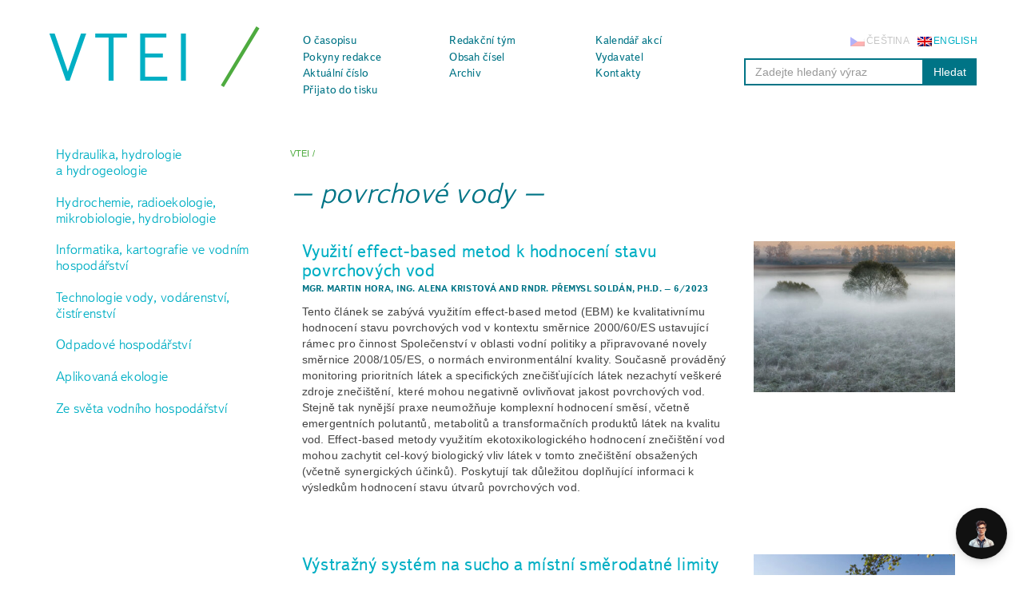

--- FILE ---
content_type: text/html; charset=UTF-8
request_url: https://www.vtei.cz/tag/povrchove-vody/
body_size: 18249
content:
<!doctype html>  
<!--[if IEMobile 7 ]> <html lang="cs-CZ"class="no-js iem7"> <![endif]-->
<!--[if lt IE 7 ]> <html lang="cs-CZ" class="no-js ie6"> <![endif]-->
<!--[if IE 7 ]>    <html lang="cs-CZ" class="no-js ie7"> <![endif]-->
<!--[if IE 8 ]>    <html lang="cs-CZ" class="no-js ie8"> <![endif]-->
<!--[if (gte IE 9)|(gt IEMobile 7)|!(IEMobile)|!(IE)]><!--><html lang="cs-CZ" class="no-js"><!--<![endif]-->

    <head><style>img.lazy{min-height:1px}</style><link href="https://www.vtei.cz/wp-content/plugins/w3-total-cache/pub/js/lazyload.min.js" as="script">
        <meta charset="utf-8">
        <meta http-equiv="X-UA-Compatible" content="IE=edge,chrome=1">
        <title>povrchové vody | VTEI</title>	
        <meta name="viewport" content="width=device-width, initial-scale=1.0">
        <link rel="pingback" href="https://www.vtei.cz/xmlrpc.php">

        <meta name="author" content="VTEI.cz">	
        <meta name="robots" content="all,follow">
<!-- Kookiecheck.cz -->
<script src="https://kookiecheck.cz/static/script/7a3432e87def99855d67e54720f41414"></script>
		
        <script src="//use.typekit.net/lrz7nil.js"></script>
        <script>try {
                Typekit.load({async: true});
            } catch (e) {
            }</script>

        <link rel="apple-touch-icon" sizes="180x180" href="https://www.vtei.cz/wp-content/themes/vtei/favicon/apple-touch-icon.png">
        <link rel="icon" type="image/png" sizes="32x32" href="https://www.vtei.cz/wp-content/themes/vtei/favicon/favicon-32x32.png">
        <link rel="icon" type="image/png" sizes="16x16" href="https://www.vtei.cz/wp-content/themes/vtei/favicon/favicon-16x16.png">
        <link rel="manifest" href="https://www.vtei.cz/wp-content/themes/vtei/favicon/site.webmanifest">

        <link rel="stylesheet" href="https://maxcdn.bootstrapcdn.com/font-awesome/4.4.0/css/font-awesome.min.css">
        <link rel="stylesheet" href="https://use.fontawesome.com/releases/v5.13.0/css/all.css">

        <link rel="stylesheet" href="https://www.vtei.cz/wp-content/themes/vtei/editor-style.css">

        <!-- Wordpress head functions -->
        <meta name='robots' content='max-image-preview:large' />
<link rel='dns-prefetch' href='//cdnjs.cloudflare.com' />
		<style>
			.lazyload,
			.lazyloading {
				max-width: 100%;
			}
		</style>
		<style id='wp-img-auto-sizes-contain-inline-css' type='text/css'>
img:is([sizes=auto i],[sizes^="auto," i]){contain-intrinsic-size:3000px 1500px}
/*# sourceURL=wp-img-auto-sizes-contain-inline-css */
</style>
<link rel='stylesheet' id='shadowbox-css-css' href='https://www.vtei.cz/wp-content/uploads/shadowbox-js/src/shadowbox.css?ver=3.0.3' type='text/css' media='screen' />
<link rel='stylesheet' id='shadowbox-extras-css' href='https://www.vtei.cz/wp-content/plugins/shadowbox-js/css/extras.css?ver=3.0.3.10' type='text/css' media='screen' />
<link rel='stylesheet' id='contact-form-7-css' href='https://www.vtei.cz/wp-content/plugins/contact-form-7/includes/css/styles.css?ver=6.1.4' type='text/css' media='all' />
<link rel='stylesheet' id='bootstrap-css' href='https://www.vtei.cz/wp-content/themes/vtei/library/css/bootstrap.css?ver=1.0' type='text/css' media='all' />
<link rel='stylesheet' id='wpbs-style-css' href='https://www.vtei.cz/wp-content/themes/vtei/style.css?ver=1.0' type='text/css' media='all' />
<link rel='stylesheet' id='dashicons-css' href='https://www.vtei.cz/wp-includes/css/dashicons.min.css?ver=6.9' type='text/css' media='all' />
<link rel='stylesheet' id='aipkit-public-main-css-css' href='https://www.vtei.cz/wp-content/plugins/gpt3-ai-content-generator-premium/dist/css/public-main.bundle.css?ver=2.3.59' type='text/css' media='all' />
<script type="text/javascript" src="https://www.vtei.cz/wp-includes/js/jquery/jquery.min.js?ver=3.7.1" id="jquery-core-js"></script>
<script type="text/javascript" src="https://www.vtei.cz/wp-includes/js/jquery/jquery-migrate.min.js?ver=3.4.1" id="jquery-migrate-js"></script>
<script type="text/javascript" src="https://www.vtei.cz/wp-content/themes/vtei/library/js/bootstrap.min.js?ver=1.2" id="bootstrap-js"></script>
<script type="text/javascript" src="https://www.vtei.cz/wp-content/themes/vtei/library/js/scripts.js?ver=1.2" id="wpbs-scripts-js"></script>
<script type="text/javascript" src="https://www.vtei.cz/wp-content/themes/vtei/library/js/modernizr.full.min.js?ver=1.2" id="modernizr-js"></script>
<script type="text/javascript" src="//cdnjs.cloudflare.com/ajax/libs/jquery-easing/1.4.1/jquery.easing.min.js?ver=6.9" id="jquery-easing-js"></script>
<link rel="https://api.w.org/" href="https://www.vtei.cz/wp-json/" /><link rel="alternate" title="JSON" type="application/json" href="https://www.vtei.cz/wp-json/wp/v2/tags/280" /><meta name="generator" content="WPML ver:4.8.6 stt:9,1;" />
		<script>
			document.documentElement.className = document.documentElement.className.replace('no-js', 'js');
		</script>
				<style>
			.no-js img.lazyload {
				display: none;
			}

			figure.wp-block-image img.lazyloading {
				min-width: 150px;
			}

			.lazyload,
			.lazyloading {
				--smush-placeholder-width: 100px;
				--smush-placeholder-aspect-ratio: 1/1;
				width: var(--smush-image-width, var(--smush-placeholder-width)) !important;
				aspect-ratio: var(--smush-image-aspect-ratio, var(--smush-placeholder-aspect-ratio)) !important;
			}

						.lazyload, .lazyloading {
				opacity: 0;
			}

			.lazyloaded {
				opacity: 1;
				transition: opacity 400ms;
				transition-delay: 0ms;
			}

					</style>
		<!-- Analytics by WP Statistics - https://wp-statistics.com -->

        
        <!-- end of wordpress head -->

        <!-- IE8 fallback moved below head to work properly. Added respond as well. Tested to work. -->
        <!-- media-queries.js (fallback) -->
        <!--[if lt IE 9]>
                <script src="https://css3-mediaqueries-js.googlecode.com/svn/trunk/css3-mediaqueries.js"></script>			
        <![endif]-->

        <!-- html5.js -->
        <!--[if lt IE 9]>
                <script src="https://html5shim.googlecode.com/svn/trunk/html5.js"></script>
        <![endif]-->	

        <!-- respond.js -->
        <!--[if lt IE 9]>
                <script type='text/javascript' src="https://cdnjs.cloudflare.com/ajax/libs/respond.js/1.4.2/respond.js"></script>
        <![endif]-->
        <script src="https://www.vtei.cz/wp-content/themes/vtei/library/js/script.js"></script>
    </head>

    <body data-rsssl=1 class="archive tag tag-povrchove-vody tag-280 wp-theme-vtei">

        <header role="banner" id="home">

            <!--<div class="socials-languages pull-right">-->
            
            <!--</div>-->

            <div class="navbar">
                <div class="container">

                    <div class="navbar-header">
                        <button type="button" class="navbar-toggle" data-toggle="collapse" data-target=".navbar-responsive-collapse"> Menu </button>
                        <a class="navbar-brand" title="Vodohospodářské technicko-ekonomické informace" href="https://www.vtei.cz">VTEI</a>					
                    </div>

                    <div class="collapse navbar-collapse navbar-responsive-collapse">
                        <ul id="menu-menu" class="nav navbar-nav"><li id="menu-item-58" class="menu-item menu-item-type-post_type menu-item-object-page"><a href="https://www.vtei.cz/o-casopisu/">O časopisu</a></li>
<li id="menu-item-28165" class="menu-item menu-item-type-post_type menu-item-object-page"><a href="https://www.vtei.cz/redakcni-a-vedecka-rada/">Redakční tým</a></li>
<li id="menu-item-932" class="menu-item menu-item-type-post_type menu-item-object-page"><a href="https://www.vtei.cz/kalendar-akci/">Kalendář akcí</a></li>
<li id="menu-item-60" class="menu-item menu-item-type-post_type menu-item-object-page"><a href="https://www.vtei.cz/pokyny-pro-autory/">Pokyny redakce</a></li>
<li id="menu-item-10715" class="menu-item menu-item-type-custom menu-item-object-custom"><a href="https://www.vtei.cz/rejstriky/">Obsah čísel</a></li>
<li id="menu-item-61" class="menu-item menu-item-type-post_type menu-item-object-page"><a href="https://www.vtei.cz/vydavatel/">Vydavatel</a></li>
<li id="menu-item-598" class="menu-item menu-item-type-taxonomy menu-item-object-category"><a href="https://www.vtei.cz/temata/aktualni-cislo/">Aktuální číslo</a></li>
<li id="menu-item-64" class="menu-item menu-item-type-post_type menu-item-object-page"><a href="https://www.vtei.cz/archiv/">Archiv</a></li>
<li id="menu-item-12" class="menu-item menu-item-type-post_type menu-item-object-page"><a href="https://www.vtei.cz/kontakty/">Kontakty</a></li>
<li id="menu-item-15633" class="menu-item menu-item-type-taxonomy menu-item-object-category"><a href="https://www.vtei.cz/temata/prijato-do-tisku/">Přijato do tisku</a></li>
</ul>                        <div class="searchbar">
                            <div id="language_list"><ul><li><a href="https://www.vtei.cz/en/"><img data-src="https://www.vtei.cz/wp-content/plugins/sitepress-multilingual-cms/res/flags/en.png" height="12" alt="en" width="18" src="[data-uri]" class="lazyload" style="--smush-placeholder-width: 18px; --smush-placeholder-aspect-ratio: 18/12;" /></a><a href="https://www.vtei.cz/en/"><span class="icl_lang_sel_native">English</span> <span class="icl_lang_sel_translated"><span class="icl_lang_sel_bracket">(</span>Angličtina<span class="icl_lang_sel_bracket">)</span></span></a></li><li class="active"><img data-src="https://www.vtei.cz/wp-content/plugins/sitepress-multilingual-cms/res/flags/cs.png" height="12" alt="cs" width="18" src="[data-uri]" class="lazyload" style="--smush-placeholder-width: 18px; --smush-placeholder-aspect-ratio: 18/12;" /><span class="icl_lang_sel_current icl_lang_sel_native">Čeština</span></li></ul></div>                            <form action="https://www.vtei.cz/" method="get" class="form-inline">
    <fieldset>
        <div class="input-group">
            <input type="text" name="s" id="search" placeholder="Zadejte hledaný výraz" value="" class="form-control" />
            <span class="input-group-btn">
                <button type="submit" class="btn btn-default">
                                            Hledat
                                    </button>
            </span>
        </div>
    </fieldset>
</form></div>
                    </div>

                </div> <!-- end .container -->
            </div> <!-- end .navbar -->

        </header> <!-- end header -->
<div class="container">

    <div id="content" class="clearfix row">

        <div class="col-lg-3 col-md-3 col-sm-3">

            <div id="sidebar" role="complementary">
    <div class="row">
        <!-- Brand and toggle get grouped for better mobile display -->
        <div class="navbar-header">
            <button type="button" class="navbar-toggle collapsed" data-toggle="collapse" data-target="#topics-nav" aria-expanded="false">
                <span class="sr-only">Tématické okruhy <span class="caret pull-right"></span></span>
            </button>
        </div>
        <!-- Collect the nav links, forms, and other content for toggling -->
        <div class="collapse navbar-collapse" id="topics-nav">
                            <div id="nav_menu-2" class="widget widget_nav_menu"><div class="menu-rubriky-container"><ul id="menu-rubriky" class="menu"><li id="menu-item-34" class="menu-item menu-item-type-taxonomy menu-item-object-category menu-item-34"><a href="https://www.vtei.cz/temata/hydraulika-hydrologie-a-hydrogeologie/">Hydraulika, hydrologie a hydrogeologie</a></li>
<li id="menu-item-35" class="menu-item menu-item-type-taxonomy menu-item-object-category menu-item-35"><a href="https://www.vtei.cz/temata/hydrochemie-radioekologie-mikrobiologie/">Hydrochemie, radioekologie, mikrobiologie, hydrobiologie</a></li>
<li id="menu-item-37" class="menu-item menu-item-type-taxonomy menu-item-object-category menu-item-37"><a href="https://www.vtei.cz/temata/informatika-kartografie-ve-vodnim-hospodarstvi/">Informatika, kartografie ve vodním hospodářství</a></li>
<li id="menu-item-40" class="menu-item menu-item-type-taxonomy menu-item-object-category menu-item-40"><a href="https://www.vtei.cz/temata/technologie-vody-vodarenstvi-cistirenstvi/">Technologie vody, vodárenství, čistírenství</a></li>
<li id="menu-item-39" class="menu-item menu-item-type-taxonomy menu-item-object-category menu-item-39"><a href="https://www.vtei.cz/temata/odpadove-hospodarstvi/">Odpadové hospodářství</a></li>
<li id="menu-item-33" class="menu-item menu-item-type-taxonomy menu-item-object-category menu-item-33"><a href="https://www.vtei.cz/temata/aplikovana-ekologie/">Aplikovaná ekologie</a></li>
<li id="menu-item-467" class="menu-item menu-item-type-taxonomy menu-item-object-category menu-item-467"><a href="https://www.vtei.cz/temata/ze-sveta-vodniho-hospodarstvi/">Ze světa vodního hospodářství</a></li>
</ul></div></div>                    </div><!-- /.navbar-collapse -->
    </div>
</div>
        </div>		

        <div id="main" class="col-lg-9 col-md-9 col-sm-9" role="main">

            <div class="breadcrumbs" xmlns:v="http://rdf.data-vocabulary.org/#">
                <span typeof="v:Breadcrumb"><a rel="v:url" property="v:title" title="Go to VTEI." href="https://www.vtei.cz" class="home">VTEI</a></span> / <span typeof="v:Breadcrumb"><span property="v:title">povrchové vody</span></span>            </div>

            <h1>povrchové vody</h1>

            
                    <article id="post-27230" class="clearfix post-27230 post type-post status-publish format-standard has-post-thumbnail hentry category-hydraulika-hydrologie-a-hydrogeologie tag-effect-based-metody tag-ekotoxikologie tag-povrchove-vody" role="article">

                        <div class="row">
                            <div class="col-lg-4 col-md-4 col-sm-3 pull-right">
                                <a href="https://www.vtei.cz/2023/12/vyuziti-effect-based-metod-k-hodnoceni-stavu-povrchovych-vod-2/" rel="bookmark" title="Využití effect-based metod k hodnocení stavu povrchových vod">
                                    <img src="data:image/svg+xml,%3Csvg%20xmlns='http://www.w3.org/2000/svg'%20viewBox='0%200%20400%20300'%3E%3C/svg%3E" data-src="https://www.vtei.cz/wp-content/uploads/2023/12/ilustracni-fotografie-nepouzito-05-400x300.jpg" class="img-responsive archive-thumb wp-post-image lazy" alt="" decoding="async" fetchpriority="high" />                                </a>					
                            </div>

                            <div class="col-lg-8 col-md-8 col-sm-9">
                                <h2>
                                    <a href="https://www.vtei.cz/2023/12/vyuziti-effect-based-metod-k-hodnoceni-stavu-povrchovych-vod-2/" rel="bookmark" title="Využití effect-based metod k hodnocení stavu povrchových vod">
                                        Využití effect-based metod k hodnocení stavu povrchových vod                                    </a>
                                </h2>

                                 <div class="meta">
        <!--                                     – <time class="post-date"></time>-->
                                    <a href="https://www.vtei.cz/author/mgr-martin-hora/" title="Posts by Mgr. Martin Hora" class="author url fn" rel="author">Mgr. Martin Hora</a>, <a href="https://www.vtei.cz/author/ing-alena-kristova/" title="Posts by Ing. Alena Kristová" class="author url fn" rel="author">Ing. Alena Kristová</a> and <a href="https://www.vtei.cz/author/rndr-premysl-soldan-ph-d/" title="Posts by RNDr. Přemysl Soldán, Ph.D." class="author url fn" rel="author">RNDr. Přemysl Soldán, Ph.D.</a> – <time class="post-date requireLowecase">
                                    <a href="https://www.vtei.cz/vypis-clanku?n=6&y=2023">6/2023</a>                                    </time>
                                </div>
                                <p>Tento článek se zabývá využitím effect-based metod (EBM) ke kvalitativnímu hodnocení stavu povrchových vod v kontextu směrnice 2000/60/ES ustavující rámec pro činnost Společenství v oblasti vodní politiky a připravované novely směrnice 2008/105/ES, o normách environmentální kvality. Současně prováděný monitoring prioritních látek a specifických znečišťujících látek nezachytí veškeré zdroje znečištění, které mohou negativně ovlivňovat jakost povrchových vod. Stejně tak nynější praxe neumožňuje komplexní hodnocení směsí, včetně emergentních polutantů, metabolitů a transformačních produktů látek na kvalitu vod. Effect-based metody využitím ekotoxikologického hodnocení znečištění vod mohou zachytit cel-kový biologický vliv látek v tomto znečištění obsažených (včetně synergických účinků). Poskytují tak důležitou doplňující informaci k výsledkům hodnocení stavu útvarů povrchových vod.</p>
                            </div>
                        </div>

                    </article> <!-- end article -->

                
                    <article id="post-26429" class="clearfix post-26429 post type-post status-publish format-standard has-post-thumbnail hentry category-dva-clanky category-hydraulika-hydrologie-a-hydrogeologie tag-hydrologicke-sucho tag-informacni-system-hamr-is-hamr tag-nedostatek-vody tag-podzemni-vody tag-povrchove-vody tag-predikce tag-projekt-perun tag-sucho tag-vystraha tag-zmena-klimatu" role="article">

                        <div class="row">
                            <div class="col-lg-4 col-md-4 col-sm-3 pull-right">
                                <a href="https://www.vtei.cz/2023/10/vystrazny-system-na-sucho-a-mistni-smerodatne-limity/" rel="bookmark" title="Výstražný systém na sucho a místní směrodatné limity">
                                    <img data-src="https://www.vtei.cz/wp-content/uploads/2023/10/ilustracni-fotografie-5-400x300.jpg" class="img-responsive archive-thumb wp-post-image lazyload" alt="" decoding="async" src="[data-uri]" style="--smush-placeholder-width: 400px; --smush-placeholder-aspect-ratio: 400/300;" />                                </a>					
                            </div>

                            <div class="col-lg-8 col-md-8 col-sm-9">
                                <h2>
                                    <a href="https://www.vtei.cz/2023/10/vystrazny-system-na-sucho-a-mistni-smerodatne-limity/" rel="bookmark" title="Výstražný systém na sucho a místní směrodatné limity">
                                        Výstražný systém na sucho a místní směrodatné limity                                    </a>
                                </h2>

                                 <div class="meta">
        <!--                                     – <time class="post-date"></time>-->
                                    <a href="https://www.vtei.cz/author/ing-adam-vizina-ph-d/" title="Posts by Ing. Adam Vizina, Ph.D." class="author url fn" rel="author">Ing. Adam Vizina, Ph.D.</a>, <a href="https://www.vtei.cz/author/ing-petr-pavlik/" title="Posts by Ing. Petr Pavlík" class="author url fn" rel="author">Ing. Petr Pavlík</a>, <a href="https://www.vtei.cz/author/ing-irina-georgieova/" title="Posts by Ing. Irina Georgievová" class="author url fn" rel="author">Ing. Irina Georgievová</a>, <a href="https://www.vtei.cz/author/mgr-martin-pecha/" title="Posts by Mgr. Martin Pecha" class="author url fn" rel="author">Mgr. Martin Pecha</a>, <a href="https://www.vtei.cz/author/doc-ing-martin-hanel-ph-d/" title="Posts by prof. Ing. Martin Hanel, Ph.D." class="author url fn" rel="author">prof. Ing. Martin Hanel, Ph.D.</a>, <a href="https://www.vtei.cz/author/ing-martina-pelakova/" title="Posts by Ing. Martina Peláková" class="author url fn" rel="author">Ing. Martina Peláková</a>, <a href="https://www.vtei.cz/author/prof-ing-mgr-miroslav-trnka-ph-d/" title="Posts by prof. Mgr. Ing. Miroslav Trnka, Ph.D." class="author url fn" rel="author">prof. Mgr. Ing. Miroslav Trnka, Ph.D.</a>, <a href="https://www.vtei.cz/author/rndr-radek-cekal/" title="Posts by RNDr. Radek Čekal" class="author url fn" rel="author">RNDr. Radek Čekal</a>, <a href="https://www.vtei.cz/author/ing-eva-melisova/" title="Posts by Ing. Eva Melišová, Ph.D." class="author url fn" rel="author">Ing. Eva Melišová, Ph.D.</a> and <a href="https://www.vtei.cz/author/ing-radek-vlnas/" title="Posts by Ing. Radek Vlnas" class="author url fn" rel="author">Ing. Radek Vlnas</a> – <time class="post-date requireLowecase">
                                    <a href="https://www.vtei.cz/vypis-clanku?n=5&y=2023">5/2023</a>                                    </time>
                                </div>
                                <p>Sucho a povodně jsou extrémní hydrologické jevy, jež v současnosti s rostoucími dopady klimatických změn získávají na četnosti a mohou významně ovlivnit naše životy. V rámci výzkumného projektu „PERUN“ se vyvíjí hodnocení stavu a vývoje sucha v České republice (ČR) a inovace výstražného systému Českého hydrometeorologického ústavu (ČHMÚ). Sucho je přirozený jev charakterizovaný postupným nástupem, dlouho-dobým trváním a malou dynamikou, který vyžaduje specifický přístup. Novela zákona č. 254/2001 Sb., o vodách a o změně některých zákonů (Vodní zákon), zavádí povinnost pravidelného informování o suchu a zavedení předpovědní služby, kterou má provádět ČHMÚ. Vytvářejí se nástroje pro dlouhodobou predikci stavu vodních zdrojů a metodika plánů pro řešení sucha a nedostatku vody. Plány mají zajistit oddálení nedostatku vody, ochranu životního prostředí a minimalizaci ekonomických dopadů. Orgánem s rozhodovací pravomocí je Komise pro sucho, jež koná na úrovni krajů, případně na úrovni ČR. Výstražné informace jsou dostupné na webovém portálu HAMR, který zobrazuje i místní směrodatné limity pro jednotlivé vodní zdroje.</p>
                            </div>
                        </div>

                    </article> <!-- end article -->

                
                    <article id="post-20050" class="clearfix post-20050 post type-post status-publish format-standard has-post-thumbnail hentry category-hlavni category-hydrochemie-radioekologie-mikrobiologie tag-chemicke-a-fyzikalne-chemicke-ukazatele tag-hodnoceni-trendu tag-povrchove-vody tag-ramcova-smernice-o-vodach" role="article">

                        <div class="row">
                            <div class="col-lg-4 col-md-4 col-sm-3 pull-right">
                                <a href="https://www.vtei.cz/2023/06/hodnoceni-trendu-v-koncentracich-chemickych-a-fyzikalne-chemickych-ukazatelu-stavu-povrchovych-vod/" rel="bookmark" title="Hodnocení trendů v koncentracích chemických a fyzikálně-chemických ukazatelů stavu povrchových vod">
                                    <img data-src="https://www.vtei.cz/wp-content/uploads/2023/06/ilustracni-fotografie-2-400x300.jpg" class="img-responsive archive-thumb wp-post-image lazyload" alt="" decoding="async" src="[data-uri]" style="--smush-placeholder-width: 400px; --smush-placeholder-aspect-ratio: 400/300;" />                                </a>					
                            </div>

                            <div class="col-lg-8 col-md-8 col-sm-9">
                                <h2>
                                    <a href="https://www.vtei.cz/2023/06/hodnoceni-trendu-v-koncentracich-chemickych-a-fyzikalne-chemickych-ukazatelu-stavu-povrchovych-vod/" rel="bookmark" title="Hodnocení trendů v koncentracích chemických a fyzikálně-chemických ukazatelů stavu povrchových vod">
                                        Hodnocení trendů v koncentracích chemických a fyzikálně-chemických ukazatelů stavu povrchových vod                                    </a>
                                </h2>

                                 <div class="meta">
        <!--                                     – <time class="post-date"></time>-->
                                    <a href="https://www.vtei.cz/author/rndr-hana-prchalova/" title="Posts by RNDr. Hana Prchalová" class="author url fn" rel="author">RNDr. Hana Prchalová</a>, <a href="https://www.vtei.cz/author/ing-pavel-richter-ph-d/" title="Posts by Ing. Pavel Richter, Ph.D." class="author url fn" rel="author">Ing. Pavel Richter, Ph.D.</a>, <a href="https://www.vtei.cz/author/ing-petr-vyskoc/" title="Posts by Ing. Petr Vyskoč" class="author url fn" rel="author">Ing. Petr Vyskoč</a>, <a href="https://www.vtei.cz/author/ing-jiri-picek/" title="Posts by Ing. Jiří Picek" class="author url fn" rel="author">Ing. Jiří Picek</a>, <a href="https://www.vtei.cz/author/ing-martina-dubska/" title="Posts by Ing. Martina Dubská" class="author url fn" rel="author">Ing. Martina Dubská</a> and <a href="https://www.vtei.cz/author/ing-marie-kozlova/" title="Posts by Ing. Marie Kozlová" class="author url fn" rel="author">Ing. Marie Kozlová</a> – <time class="post-date requireLowecase">
                                    <a href="https://www.vtei.cz/vypis-clanku?n=3&y=2023">3/2023</a>                                    </time>
                                </div>
                                <p>ABSTRAKT Článek představuje výsledky hodnocení trendů vybraných chemických a fyzikálně-chemických ukazatelů stavu povrchových vod. Hodnocení je založeno na obdobném postupu zjišťování významných vzestupných trendů znečišťujících látek a zvratu trendů v útvarech podzemních vod. Postup vychází z naměřených koncentrací v letech 2010–2018 a odhaduje koncentrace ke konci let 2021, 2024 a 2027. Pro hodnocení trendů byla využita data státních podniků Povodí pořízená v rámci monitoringu&#8230;  <a href="https://www.vtei.cz/2023/06/hodnoceni-trendu-v-koncentracich-chemickych-a-fyzikalne-chemickych-ukazatelu-stavu-povrchovych-vod/" class="more-link" title="Read Hodnocení trendů v koncentracích chemických a fyzikálně-chemických ukazatelů stavu povrchových vod">Číst více &raquo;</a></p>
                            </div>
                        </div>

                    </article> <!-- end article -->

                
                    <article id="post-18793" class="clearfix post-18793 post type-post status-publish format-standard has-post-thumbnail hentry category-hlavni category-hydraulika-hydrologie-a-hydrogeologie category-hydrochemie-radioekologie-mikrobiologie tag-lozisko-uranu tag-mann-kendalluv-test tag-povodi-ploucnice tag-povrchove-vody tag-radioaktivni-ukazatele tag-straz-pod-ralskem tag-trendy-casovych-rad" role="article">

                        <div class="row">
                            <div class="col-lg-4 col-md-4 col-sm-3 pull-right">
                                <a href="https://www.vtei.cz/2023/04/radioaktivni-ukazatele-v-povrchovych-vodach-povodi-reky-ploucnice/" rel="bookmark" title="Radioaktivní ukazatele v povrchových vodách povodí řeky Ploučnice">
                                    <img data-src="https://www.vtei.cz/wp-content/uploads/2023/04/ilustracni-fotografie-2-400x300.jpg" class="img-responsive archive-thumb wp-post-image lazyload" alt="" decoding="async" src="[data-uri]" style="--smush-placeholder-width: 400px; --smush-placeholder-aspect-ratio: 400/300;" />                                </a>					
                            </div>

                            <div class="col-lg-8 col-md-8 col-sm-9">
                                <h2>
                                    <a href="https://www.vtei.cz/2023/04/radioaktivni-ukazatele-v-povrchovych-vodach-povodi-reky-ploucnice/" rel="bookmark" title="Radioaktivní ukazatele v povrchových vodách povodí řeky Ploučnice">
                                        Radioaktivní ukazatele v povrchových vodách povodí řeky Ploučnice                                    </a>
                                </h2>

                                 <div class="meta">
        <!--                                     – <time class="post-date"></time>-->
                                    <a href="https://www.vtei.cz/author/rndr-pavel-stierand/" title="Posts by RNDr. Pavel Stierand" class="author url fn" rel="author">RNDr. Pavel Stierand</a> and <a href="https://www.vtei.cz/author/mgr-libor-mikl-ph-d/" title="Posts by Mgr. Libor Mikl, Ph.D," class="author url fn" rel="author">Mgr. Libor Mikl, Ph.D,</a> – <time class="post-date requireLowecase">
                                    <a href="https://www.vtei.cz/vypis-clanku?n=2&y=2023">2/2023</a>                                    </time>
                                </div>
                                <p>Český hydrometeorologický ústav (ČHMÚ) se zabývá systematickým sledováním a hodnocením radiologických ukazatelů v povrchových vodách. V příspěvku jsou popsány změny hodnot radiologických ukazatelů v povrchových vodách v časové řadě od roku 1967 do současnosti. Vývoj celkové objemové aktivity alfa i beta, koncentrace uranu a aktivity radia (226Ra) je popsán na charakteristických profilech v místě těžby surovin s obsahem uranu, v okolí Stráže pod Ralskem, kde těžba radioaktivních surovin již byla utlumena. Řeka Ploučnice protéká tímto dobývacím územím a ústí do řeky Labe v Děčíně nedaleko hraničního přechodu Hřensko, kde jsou aktivity radiologických ukazatelů též sledovány a dokumentovány. </p>
                            </div>
                        </div>

                    </article> <!-- end article -->

                
                    <article id="post-4813" class="clearfix post-4813 post type-post status-publish format-standard has-post-thumbnail hentry category-odpadove-hospodarstvi tag-cvtvhs tag-povrchove-vody tag-seminar" role="article">

                        <div class="row">
                            <div class="col-lg-4 col-md-4 col-sm-3 pull-right">
                                <a href="https://www.vtei.cz/2018/06/odborny-seminar-vyhodnoceni-stavu-povrchovych-vod-za-obdobi-2013-2015/" rel="bookmark" title="Odborný seminář Vyhodnocení stavu povrchových vod za období 2013–2015">
                                    <img data-src="https://www.vtei.cz/wp-content/uploads/2018/06/ilustracni-fotografie-9_edit.jpg" class="img-responsive archive-thumb wp-post-image lazyload" alt="" decoding="async" data-srcset="https://www.vtei.cz/wp-content/uploads/2018/06/ilustracni-fotografie-9_edit.jpg 800w, https://www.vtei.cz/wp-content/uploads/2018/06/ilustracni-fotografie-9_edit-300x215.jpg 300w, https://www.vtei.cz/wp-content/uploads/2018/06/ilustracni-fotografie-9_edit-768x549.jpg 768w" data-sizes="(max-width: 400px) 100vw, 400px" src="[data-uri]" style="--smush-placeholder-width: 800px; --smush-placeholder-aspect-ratio: 800/572;" />                                </a>					
                            </div>

                            <div class="col-lg-8 col-md-8 col-sm-9">
                                <h2>
                                    <a href="https://www.vtei.cz/2018/06/odborny-seminar-vyhodnoceni-stavu-povrchovych-vod-za-obdobi-2013-2015/" rel="bookmark" title="Odborný seminář Vyhodnocení stavu povrchových vod za období 2013–2015">
                                        Odborný seminář Vyhodnocení stavu povrchových vod za období 2013–2015                                    </a>
                                </h2>

                                 <div class="meta">
        <!--                                     – <time class="post-date"></time>-->
                                    <a href="https://www.vtei.cz/author/ing-petr-tusil-ph-d-mba/" title="Posts by Ing. Petr Tušil, Ph.D., MBA" class="author url fn" rel="author">Ing. Petr Tušil, Ph.D., MBA</a> and <a href="https://www.vtei.cz/author/ing-tomas-micanik/" title="Posts by Ing. Tomáš Mičaník, Ph.D." class="author url fn" rel="author">Ing. Tomáš Mičaník, Ph.D.</a> – <time class="post-date requireLowecase">
                                    <a href="https://www.vtei.cz/vypis-clanku?n=3&y=2018">3/2018</a>                                    </time>
                                </div>
                                <p>Dne 21. března 2018 proběhl na Novotného lávce v Praze pod záštitou odborné skupiny Odpadní vody-čistota vod při ČVTVHS seminář na téma Vyhodnocení stavu povrchových vod za období 2013–2015. </p>
                            </div>
                        </div>

                    </article> <!-- end article -->

                
                    <article id="post-3513" class="clearfix post-3513 post type-post status-publish format-standard has-post-thumbnail hentry category-ze-sveta-vodniho-hospodarstvi tag-ministerstvo-zemedelstvi tag-povodne tag-povrchove-vody tag-rozhovor tag-sucho" role="article">

                        <div class="row">
                            <div class="col-lg-4 col-md-4 col-sm-3 pull-right">
                                <a href="https://www.vtei.cz/2017/06/rozhovor-s-ing-danielem-pokornym-reditelem-odboru-statni-spravy-ve-vodnim-hospodarstvi-a-spravy-povodi-na-ministerstvu-zemedelstvi/" rel="bookmark" title="Rozhovor s Ing. Danielem Pokorným ředitelem odboru státní správy ve vodním hospodářství a správy povodí na Ministerstvu zemědělství">
                                    <img data-src="https://www.vtei.cz/wp-content/uploads/2017/06/Rozhovor-1.jpg" class="img-responsive archive-thumb wp-post-image lazyload" alt="" decoding="async" data-srcset="https://www.vtei.cz/wp-content/uploads/2017/06/Rozhovor-1.jpg 800w, https://www.vtei.cz/wp-content/uploads/2017/06/Rozhovor-1-300x215.jpg 300w, https://www.vtei.cz/wp-content/uploads/2017/06/Rozhovor-1-768x549.jpg 768w" data-sizes="(max-width: 400px) 100vw, 400px" src="[data-uri]" style="--smush-placeholder-width: 800px; --smush-placeholder-aspect-ratio: 800/572;" />                                </a>					
                            </div>

                            <div class="col-lg-8 col-md-8 col-sm-9">
                                <h2>
                                    <a href="https://www.vtei.cz/2017/06/rozhovor-s-ing-danielem-pokornym-reditelem-odboru-statni-spravy-ve-vodnim-hospodarstvi-a-spravy-povodi-na-ministerstvu-zemedelstvi/" rel="bookmark" title="Rozhovor s Ing. Danielem Pokorným ředitelem odboru státní správy ve vodním hospodářství a správy povodí na Ministerstvu zemědělství">
                                        Rozhovor s Ing. Danielem Pokorným ředitelem odboru státní správy ve vodním hospodářství a správy povodí na Ministerstvu zemědělství                                    </a>
                                </h2>

                                 <div class="meta">
        <!--                                     – <time class="post-date"></time>-->
                                    <a href="https://www.vtei.cz/author/ing-libor-ansorge/" title="Posts by Ing. Libor Ansorge, Ph.D." class="author url fn" rel="author">Ing. Libor Ansorge, Ph.D.</a> – <time class="post-date requireLowecase">
                                    <a href="https://www.vtei.cz/vypis-clanku?n=3&y=2017">3/2017</a>                                    </time>
                                </div>
                                <p>Rozhovor s Ing. Danielem Pokorným ředitelem odboru státní správy ve vodním hospodářství na Ministerstvu zemědělství na téma odběrů povrchových vod a přípravy protipovodňových děl Nové Heřminovy a Skalička.</p>
                            </div>
                        </div>

                    </article> <!-- end article -->

                
                    <article id="post-3321" class="clearfix post-3321 post type-post status-publish format-standard has-post-thumbnail hentry category-ze-sveta-vodniho-hospodarstvi tag-ochranna-pasma tag-pitna-voda tag-povrchove-vody tag-seminar" role="article">

                        <div class="row">
                            <div class="col-lg-4 col-md-4 col-sm-3 pull-right">
                                <a href="https://www.vtei.cz/2017/04/seminar-ochranna-pasma-zdroju-pitne-vody-z-povrchovych-zdroju/" rel="bookmark" title="Seminář Ochranná pásma zdrojů pitné vody z povrchových zdrojů">
                                    <img data-src="https://www.vtei.cz/wp-content/uploads/2017/03/Seminar-Ochranna-pasma_upr.jpg" class="img-responsive archive-thumb wp-post-image lazyload" alt="" decoding="async" data-srcset="https://www.vtei.cz/wp-content/uploads/2017/03/Seminar-Ochranna-pasma_upr.jpg 800w, https://www.vtei.cz/wp-content/uploads/2017/03/Seminar-Ochranna-pasma_upr-300x218.jpg 300w, https://www.vtei.cz/wp-content/uploads/2017/03/Seminar-Ochranna-pasma_upr-768x558.jpg 768w" data-sizes="(max-width: 400px) 100vw, 400px" src="[data-uri]" style="--smush-placeholder-width: 800px; --smush-placeholder-aspect-ratio: 800/581;" />                                </a>					
                            </div>

                            <div class="col-lg-8 col-md-8 col-sm-9">
                                <h2>
                                    <a href="https://www.vtei.cz/2017/04/seminar-ochranna-pasma-zdroju-pitne-vody-z-povrchovych-zdroju/" rel="bookmark" title="Seminář Ochranná pásma zdrojů pitné vody z povrchových zdrojů">
                                        Seminář Ochranná pásma zdrojů pitné vody z povrchových zdrojů                                    </a>
                                </h2>

                                 <div class="meta">
        <!--                                     – <time class="post-date"></time>-->
                                    <a href="https://www.vtei.cz/author/ing-bohumil-muller/" title="Posts by Ing. Bohumil Müller" class="author url fn" rel="author">Ing. Bohumil Müller</a> – <time class="post-date requireLowecase">
                                    <a href="https://www.vtei.cz/vypis-clanku?n=2&y=2017">2/2017</a>                                    </time>
                                </div>
                                <p>Dne 20. 12. 2016 se konal v Praze v Domě techniků seminář Ochranná pásma zdrojů pitné vody z povrchových zdrojů. Přes pozdní datum konání se semináře zúčastnilo 78 platících zájemců, celkem pak 88 účastníků. </p>
                            </div>
                        </div>

                    </article> <!-- end article -->

                
                    <article id="post-2684" class="clearfix post-2684 post type-post status-publish format-standard has-post-thumbnail hentry category-ze-sveta-vodniho-hospodarstvi tag-hydrologicke-sucho tag-kvalita-vody tag-povrchove-vody tag-seminar" role="article">

                        <div class="row">
                            <div class="col-lg-4 col-md-4 col-sm-3 pull-right">
                                <a href="https://www.vtei.cz/2016/12/odborny-seminar-dopad-hydrologickeho-sucha-2015-na-kvalitu-povrchovych-vod/" rel="bookmark" title="Odborný seminář Dopad hydrologického sucha 2015 na kvalitu povrchových vod">
                                    <img data-src="https://www.vtei.cz/wp-content/uploads/2016/12/Velke╠ü_Jer╠îa╠übi╠ü_jezi╠ürko_Krus╠îne╠ü_hory_uprava.jpg" class="img-responsive archive-thumb wp-post-image lazyload" alt="" decoding="async" data-srcset="https://www.vtei.cz/wp-content/uploads/2016/12/Velke╠ü_Jer╠îa╠übi╠ü_jezi╠ürko_Krus╠îne╠ü_hory_uprava.jpg 800w, https://www.vtei.cz/wp-content/uploads/2016/12/Velke╠ü_Jer╠îa╠übi╠ü_jezi╠ürko_Krus╠îne╠ü_hory_uprava-300x252.jpg 300w, https://www.vtei.cz/wp-content/uploads/2016/12/Velke╠ü_Jer╠îa╠übi╠ü_jezi╠ürko_Krus╠îne╠ü_hory_uprava-768x646.jpg 768w" data-sizes="(max-width: 357px) 100vw, 357px" src="[data-uri]" style="--smush-placeholder-width: 800px; --smush-placeholder-aspect-ratio: 800/673;" />                                </a>					
                            </div>

                            <div class="col-lg-8 col-md-8 col-sm-9">
                                <h2>
                                    <a href="https://www.vtei.cz/2016/12/odborny-seminar-dopad-hydrologickeho-sucha-2015-na-kvalitu-povrchovych-vod/" rel="bookmark" title="Odborný seminář Dopad hydrologického sucha 2015 na kvalitu povrchových vod">
                                        Odborný seminář Dopad hydrologického sucha 2015 na kvalitu povrchových vod                                    </a>
                                </h2>

                                 <div class="meta">
        <!--                                     – <time class="post-date"></time>-->
                                    <a href="https://www.vtei.cz/author/ing-tomas-micanik/" title="Posts by Ing. Tomáš Mičaník, Ph.D." class="author url fn" rel="author">Ing. Tomáš Mičaník, Ph.D.</a> – <time class="post-date requireLowecase">
                                    <a href="https://www.vtei.cz/vypis-clanku?n=6&y=2016">6/2016</a>                                    </time>
                                </div>
                                <p>Téměř celý rok 2015 byl srážkově podnormální a naopak teplotně výrazně nadnormální. Srážkový deficit se začal projevovat již na počátku roku 2015 a vyvrcholil v polovině srpna s dalším prohloubením v podzimních měsících. </p>
                            </div>
                        </div>

                    </article> <!-- end article -->

                
                    <article id="post-2687" class="clearfix post-2687 post type-post status-publish format-standard has-post-thumbnail hentry category-ze-sveta-vodniho-hospodarstvi tag-glyfosat tag-herbicidy tag-povrchove-vody tag-sovak-cr" role="article">

                        <div class="row">
                            <div class="col-lg-4 col-md-4 col-sm-3 pull-right">
                                <a href="https://www.vtei.cz/2016/12/zbytecna-hysterie-kolem-pouzivani-glyfosatu/" rel="bookmark" title="Zbytečná hysterie kolem používání glyfosátu">
                                    <img data-src="https://www.vtei.cz/wp-content/uploads/2015/08/vtei-thumbs-1.jpg" class="img-responsive archive-thumb wp-post-image lazyload" alt="" decoding="async" data-srcset="https://www.vtei.cz/wp-content/uploads/2015/08/vtei-thumbs-1.jpg 400w, https://www.vtei.cz/wp-content/uploads/2015/08/vtei-thumbs-1-300x200.jpg 300w" data-sizes="(max-width: 400px) 100vw, 400px" src="[data-uri]" style="--smush-placeholder-width: 400px; --smush-placeholder-aspect-ratio: 400/267;" />                                </a>					
                            </div>

                            <div class="col-lg-8 col-md-8 col-sm-9">
                                <h2>
                                    <a href="https://www.vtei.cz/2016/12/zbytecna-hysterie-kolem-pouzivani-glyfosatu/" rel="bookmark" title="Zbytečná hysterie kolem používání glyfosátu">
                                        Zbytečná hysterie kolem používání glyfosátu                                    </a>
                                </h2>

                                 <div class="meta">
        <!--                                     – <time class="post-date"></time>-->
                                    <a href="https://www.vtei.cz/author/rndr-tomas-hrdinka-ph-d/" title="Posts by RNDr. Tomáš Hrdinka, Ph.D." class="author url fn" rel="author">RNDr. Tomáš Hrdinka, Ph.D.</a> – <time class="post-date requireLowecase">
                                    <a href="https://www.vtei.cz/vypis-clanku?n=6&y=2016">6/2016</a>                                    </time>
                                </div>
                                <p>V minulém čísle časopisu VTEI (5/2016) se čtenář mohl seznámit s názorem SOVAKu ČR na podporu „co nejrychlejšího úplného zákazu používání glyfosátu“ s ohledem na možnou kontaminaci povrchových vod touto látkou (hlavní látka totálních herbicidů typu roundup) a jejími rezidui.</p>
                            </div>
                        </div>

                    </article> <!-- end article -->

                
                    <article id="post-2500" class="clearfix post-2500 post type-post status-publish format-standard has-post-thumbnail hentry category-ze-sveta-vodniho-hospodarstvi tag-glysosaty tag-povrchove-vody tag-sovak-cr" role="article">

                        <div class="row">
                            <div class="col-lg-4 col-md-4 col-sm-3 pull-right">
                                <a href="https://www.vtei.cz/2016/10/sovak-cr-podporuje-co-nejrychlejsi-uplny-zakaz-pouzivani-glyfosatu/" rel="bookmark" title="SOVAK ČR podporuje co nejrychlejší úplný zákaz používání glyfosátu">
                                    <img data-src="https://www.vtei.cz/wp-content/uploads/2016/10/sovak.jpg" class="img-responsive archive-thumb wp-post-image lazyload" alt="" decoding="async" data-srcset="https://www.vtei.cz/wp-content/uploads/2016/10/sovak.jpg 800w, https://www.vtei.cz/wp-content/uploads/2016/10/sovak-300x150.jpg 300w, https://www.vtei.cz/wp-content/uploads/2016/10/sovak-768x385.jpg 768w" data-sizes="(max-width: 400px) 100vw, 400px" src="[data-uri]" style="--smush-placeholder-width: 800px; --smush-placeholder-aspect-ratio: 800/401;" />                                </a>					
                            </div>

                            <div class="col-lg-8 col-md-8 col-sm-9">
                                <h2>
                                    <a href="https://www.vtei.cz/2016/10/sovak-cr-podporuje-co-nejrychlejsi-uplny-zakaz-pouzivani-glyfosatu/" rel="bookmark" title="SOVAK ČR podporuje co nejrychlejší úplný zákaz používání glyfosátu">
                                        SOVAK ČR podporuje co nejrychlejší úplný zákaz používání glyfosátu                                    </a>
                                </h2>

                                 <div class="meta">
        <!--                                     – <time class="post-date"></time>-->
                                    <a href="https://www.vtei.cz/author/ing-oldrich-vlasak/" title="Posts by Ing. Oldřich Vlasák" class="author url fn" rel="author">Ing. Oldřich Vlasák</a> – <time class="post-date requireLowecase">
                                    <a href="https://www.vtei.cz/vypis-clanku?n=5&y=2016">5/2016</a>                                    </time>
                                </div>
                                <p>Přestože Evropská komise dne 29. června letošního roku rozhodla o dočasném prodloužení používání chemických přípravků obsahujících herbicidní látku glyfosát po dobu 18 měsíců, prosazuje Sdružení oboru vodovodů a kanalizací ČR, z. s. (SOVAK ČR), i Evropské sdružení vodohospodářských společností (EurEau) co nejrychlejší úplný zákaz glyfosátu.</p>
                            </div>
                        </div>

                    </article> <!-- end article -->

                
                    <article id="post-2242" class="clearfix post-2242 post type-post status-publish format-standard has-post-thumbnail hentry category-ze-sveta-vodniho-hospodarstvi tag-kvalita-vody tag-povrchove-vody tag-projekt" role="article">

                        <div class="row">
                            <div class="col-lg-4 col-md-4 col-sm-3 pull-right">
                                <a href="https://www.vtei.cz/2016/08/kvalita-a-hodnoceni-povrchovych-vod-predstaveni-projektu/" rel="bookmark" title="Kvalita a hodnocení povrchových vod – představení projektu">
                                    <img data-src="https://www.vtei.cz/wp-content/uploads/2016/08/Baudisova-1.jpg" class="img-responsive archive-thumb wp-post-image lazyload" alt="" decoding="async" data-srcset="https://www.vtei.cz/wp-content/uploads/2016/08/Baudisova-1.jpg 800w, https://www.vtei.cz/wp-content/uploads/2016/08/Baudisova-1-300x198.jpg 300w, https://www.vtei.cz/wp-content/uploads/2016/08/Baudisova-1-768x506.jpg 768w" data-sizes="(max-width: 400px) 100vw, 400px" src="[data-uri]" style="--smush-placeholder-width: 800px; --smush-placeholder-aspect-ratio: 800/527;" />                                </a>					
                            </div>

                            <div class="col-lg-8 col-md-8 col-sm-9">
                                <h2>
                                    <a href="https://www.vtei.cz/2016/08/kvalita-a-hodnoceni-povrchovych-vod-predstaveni-projektu/" rel="bookmark" title="Kvalita a hodnocení povrchových vod – představení projektu">
                                        Kvalita a hodnocení povrchových vod – představení projektu                                    </a>
                                </h2>

                                 <div class="meta">
        <!--                                     – <time class="post-date"></time>-->
                                    <a href="https://www.vtei.cz/author/rndr-dana-baudisova-ph-d/" title="Posts by RNDr. Dana Baudišová, Ph.D." class="author url fn" rel="author">RNDr. Dana Baudišová, Ph.D.</a> and <a href="https://www.vtei.cz/author/ing-tomas-micanik/" title="Posts by Ing. Tomáš Mičaník, Ph.D." class="author url fn" rel="author">Ing. Tomáš Mičaník, Ph.D.</a> – <time class="post-date requireLowecase">
                                    <a href="https://www.vtei.cz/vypis-clanku?n=4&y=2016">4/2016</a>                                    </time>
                                </div>
                                <p>Řešitelský tým, skládající se z odborníků Výzkumného ústavu vodohospodářského T. G. Masaryka, v. v. i. (RNDr. Dana Baudišová, Ph.D., Ing. Tomáš Mičaník, Ing. Eduard Hanslík, CSc., RNDr. Denisa Němejcová a další), začal od února 2016 pracovat na řešení výzkumného projektu „Kvalita a hodnocení povrchových vod“.</p>
                            </div>
                        </div>

                    </article> <!-- end article -->

                
                    <article id="post-1544" class="clearfix post-1544 post type-post status-publish format-standard has-post-thumbnail hentry category-hydraulika-hydrologie-a-hydrogeologie category-ze-sveta-vodniho-hospodarstvi tag-evapotranspirace tag-gis tag-povrchove-vody tag-prutoky tag-ricni-sit" role="article">

                        <div class="row">
                            <div class="col-lg-4 col-md-4 col-sm-3 pull-right">
                                <a href="https://www.vtei.cz/2016/02/zakladni-hydrologicke-udaje-za-referencni-obdobi-1981-2010/" rel="bookmark" title="Základní hydrologické údaje za referenční období 1981–2010">
                                    <img data-src="https://www.vtei.cz/wp-content/uploads/2016/02/Sercl-1.jpg" class="img-responsive archive-thumb wp-post-image lazyload" alt="" decoding="async" data-srcset="https://www.vtei.cz/wp-content/uploads/2016/02/Sercl-1.jpg 800w, https://www.vtei.cz/wp-content/uploads/2016/02/Sercl-1-300x210.jpg 300w" data-sizes="(max-width: 400px) 100vw, 400px" src="[data-uri]" style="--smush-placeholder-width: 800px; --smush-placeholder-aspect-ratio: 800/559;" />                                </a>					
                            </div>

                            <div class="col-lg-8 col-md-8 col-sm-9">
                                <h2>
                                    <a href="https://www.vtei.cz/2016/02/zakladni-hydrologicke-udaje-za-referencni-obdobi-1981-2010/" rel="bookmark" title="Základní hydrologické údaje za referenční období 1981–2010">
                                        Základní hydrologické údaje za referenční období 1981–2010                                    </a>
                                </h2>

                                 <div class="meta">
        <!--                                     – <time class="post-date"></time>-->
                                    <a href="https://www.vtei.cz/author/ing-petr-sercl-ph-d/" title="Posts by Ing. Petr Šercl, Ph.D." class="author url fn" rel="author">Ing. Petr Šercl, Ph.D.</a> and <a href="https://www.vtei.cz/author/rndr-pavel-kukla/" title="Posts by RNDr. Pavel Kukla" class="author url fn" rel="author">RNDr. Pavel Kukla</a> – <time class="post-date requireLowecase">
                                    <a href="https://www.vtei.cz/vypis-clanku?n=1&y=2016">1/2016</a>                                    </time>
                                </div>
                                <p>Základní hydrologické údaje jsou poskytovány pro libovolný profil říční sítě a slouží jako podklad např. pro vydávání vodoprávních rozhodnutí, povolení nakládání s vodami, stavební řízení atd. Pověřenou organizací pro jejich vydávání je Český hydrometeorologický ústav.</p>
                            </div>
                        </div>

                    </article> <!-- end article -->

                	

                
                    
                

            
        </div> <!-- end #main -->

    </div> <!-- end #content -->

</div> <!-- end .container -->

<footer id="footer">

    <div class="container">

        <div class="row">
            <div class="col-lg-3 col-md-3 col-sm-3">
                <h2 class="header center">VTEI.cz</h2>
                <p>
                VTEI je open access časopis, autorům ani čtenářům článků nejsou účtovány žádné poplatky.<br>VTEI je zahrnut do databází <a href="https://doaj.org/toc/1805-6555" target="_blank">DOAJ</a> a <a href="https://www.scopus.com/sourceid/21101257950" target="_blank">Scopus</a>.                </p>
                <a rel="license" href="http://creativecommons.org/licenses/by-nc/4.0/">
                    <img alt="Licence Creative Commons" style="border-width:0" data-src="https://i.creativecommons.org/l/by-nc/4.0/80x15.png" src="[data-uri]" class="lazyload" />
                </a>
                <!-- Adjusted ISSN paragraph with inline CSS for font size -->
                <p style="font-size: 0.8em; margin-top: 10px;">ISSN 0322–8916 (print), ISSN 1805-6555 (on-line)</p>										
            </div>

            <div class="col-lg-3 col-md-3 col-sm-3">
                                    <h2 class="header center">Redakce</h2>
                    <h5>Kontaktujte nás</h5>
                    VÚV TGM, v.v.i.
                    Podbabská 2582/30 Praha 6 160 00
                    +420 220 197 111
                    <a href="mailto:info@vtei.cz">info@vtei.cz</a>	
                    										
            </div>

            <div class="col-lg-3 col-md-3 col-sm-3">
                                    <h2 class="header center">Vydavatel</h2>
                    <a href="http://www.vuv.cz/index.php/cz/"><img class="alignnone wp-image-781 size-full lazyload" data-src="https://www.vtei.cz/wp-content/uploads/2015/08/logo-vuvtgm2.png" alt="" width="175" height="94" src="[data-uri]" style="--smush-placeholder-width: 175px; --smush-placeholder-aspect-ratio: 175/94;" /></a>
                    	
            </div>

            <div class="col-lg-3 col-md-3 col-sm-3">
                                   <h2 class="header center">Partneři</h2>
                <a href="http://www.mzp.cz/" target="_blank">www.mzp.cz</a>
                    	
            </div>

        </div>

        <div id="inner-footer" class="clearfix">

            <!--<div id="widget-footer" class="clearfix row">-->
                                                                                                            <!--</div>-->

            <!--<nav class="clearfix">-->
                            <!--</nav>-->

            <!--<br /><br />-->	
            <p class="attribution text-right">
                VTEI &#174; 2026            </p>

        </div> <!-- end #inner-footer -->

    </div> <!-- end .container -->

</footer> <!-- end footer -->
<a href="#home" class="toTop scroll"><i class="fa fa-angle-up"></i></a>
</div> <!-- end #container -->

<!--[if lt IE 7 ]>
        <script src="//ajax.googleapis.com/ajax/libs/chrome-frame/1.0.3/CFInstall.min.js"></script>
        <script>window.attachEvent('onload',function(){CFInstall.check({mode:'overlay'})})</script>
<![endif]-->

<script type="speculationrules">
{"prefetch":[{"source":"document","where":{"and":[{"href_matches":"/*"},{"not":{"href_matches":["/wp-*.php","/wp-admin/*","/wp-content/uploads/*","/wp-content/*","/wp-content/plugins/*","/wp-content/themes/vtei/*","/*\\?(.+)"]}},{"not":{"selector_matches":"a[rel~=\"nofollow\"]"}},{"not":{"selector_matches":".no-prefetch, .no-prefetch a"}}]},"eagerness":"conservative"}]}
</script>
    <div class="aipkit_popup_wrapper" id="aipkit_popup_wrapper_35926" data-config='{&quot;botId&quot;:35926,&quot;ajaxUrl&quot;:&quot;https:\/\/www.vtei.cz\/wp-admin\/admin-ajax.php&quot;,&quot;nonce&quot;:&quot;c50904ca42&quot;,&quot;postId&quot;:0,&quot;theme&quot;:&quot;light&quot;,&quot;popupEnabled&quot;:true,&quot;popupPosition&quot;:&quot;bottom-right&quot;,&quot;popupDelay&quot;:0,&quot;popupIconType&quot;:&quot;custom&quot;,&quot;popupIconStyle&quot;:&quot;circle&quot;,&quot;popupIconValue&quot;:&quot;https:\/\/www.vtei.cz\/wp-content\/uploads\/2025\/07\/engineer-icon-nobckg.png&quot;,&quot;popupIconSize&quot;:&quot;medium&quot;,&quot;popupLabelEnabled&quot;:false,&quot;popupLabelText&quot;:&quot;&quot;,&quot;popupLabelMode&quot;:&quot;on_delay&quot;,&quot;popupLabelDelaySeconds&quot;:2,&quot;popupLabelAutoHideSeconds&quot;:0,&quot;popupLabelDismissible&quot;:true,&quot;popupLabelFrequency&quot;:&quot;once_per_visitor&quot;,&quot;popupLabelShowOnMobile&quot;:true,&quot;popupLabelShowOnDesktop&quot;:true,&quot;popupLabelVersion&quot;:&quot;&quot;,&quot;popupLabelSize&quot;:&quot;medium&quot;,&quot;streamEnabled&quot;:true,&quot;footerText&quot;:&quot;Testovací režim&quot;,&quot;headerAvatarType&quot;:&quot;default&quot;,&quot;headerAvatarValue&quot;:&quot;spark&quot;,&quot;headerAvatarUrl&quot;:&quot;&quot;,&quot;headerOnlineText&quot;:&quot;Online&quot;,&quot;enableFullscreen&quot;:true,&quot;enableDownload&quot;:true,&quot;enableCopyButton&quot;:true,&quot;enableFeedback&quot;:true,&quot;enableSidebar&quot;:false,&quot;pdfDownloadActive&quot;:true,&quot;headerName&quot;:&quot;Engineer VTEI&quot;,&quot;enableStarters&quot;:false,&quot;starters&quot;:[],&quot;userIp&quot;:&quot;3.21.93.63&quot;,&quot;bannedIpsConfig&quot;:{&quot;ipsList&quot;:&quot;&quot;,&quot;message&quot;:&quot;&quot;},&quot;bannedWordsConfig&quot;:{&quot;wordsList&quot;:&quot;&quot;,&quot;message&quot;:&quot;&quot;},&quot;requireConsentCompliance&quot;:true,&quot;ttsEnabled&quot;:false,&quot;ttsAutoPlay&quot;:false,&quot;ttsProvider&quot;:&quot;Google&quot;,&quot;ttsVoiceId&quot;:&quot;&quot;,&quot;ttsOpenAIModelId&quot;:&quot;tts-1&quot;,&quot;ttsElevenLabsModelId&quot;:&quot;&quot;,&quot;enableVoiceInputUI&quot;:true,&quot;enableRealtimeVoiceUI&quot;:false,&quot;directVoiceMode&quot;:false,&quot;realtimeModel&quot;:&quot;gpt-4o-realtime-preview&quot;,&quot;sttProvider&quot;:&quot;OpenAI&quot;,&quot;imageTriggers&quot;:&quot;\/image,\/generate&quot;,&quot;fileUploadEnabledUI&quot;:true,&quot;imageUploadEnabledUI&quot;:true,&quot;inputActionButtonEnabled&quot;:true,&quot;provider&quot;:&quot;OpenAI&quot;,&quot;vectorStoreProvider&quot;:&quot;openai&quot;,&quot;enableOpenAIConversationState&quot;:true,&quot;allowWebSearchTool&quot;:true,&quot;allowGoogleSearchGrounding&quot;:false,&quot;googleGroundingMode&quot;:&quot;DEFAULT_MODE&quot;,&quot;googleGroundingDynamicThreshold&quot;:0.3,&quot;customThemeSettings&quot;:[],&quot;text&quot;:{&quot;sendMessage&quot;:&quot;Send Message&quot;,&quot;sending&quot;:&quot;Sending...&quot;,&quot;typeMessage&quot;:&quot;Napište zprávu...&quot;,&quot;thinking&quot;:&quot;Thinking&quot;,&quot;streaming&quot;:&quot;Streaming...&quot;,&quot;errorPrefix&quot;:&quot;Error:&quot;,&quot;userPrefix&quot;:&quot;User&quot;,&quot;clearChat&quot;:&quot;Clear Chat&quot;,&quot;fullscreen&quot;:&quot;Fullscreen&quot;,&quot;exitFullscreen&quot;:&quot;Exit Fullscreen&quot;,&quot;download&quot;:&quot;Download Transcript&quot;,&quot;downloadTxt&quot;:&quot;Download TXT&quot;,&quot;downloadPdf&quot;:&quot;Download PDF&quot;,&quot;downloadEmpty&quot;:&quot;Nothing to download.&quot;,&quot;pdfError&quot;:&quot;Could not generate PDF. jsPDF library might be missing.&quot;,&quot;streamError&quot;:&quot;Stream error. Please try again.&quot;,&quot;connError&quot;:&quot;Connection error. Please try again.&quot;,&quot;initialGreeting&quot;:&quot;Zdravím! Jak vám mohu pomoci?&quot;,&quot;initialSubgreeting&quot;:&quot;How can I help you today?&quot;,&quot;sidebarToggle&quot;:&quot;Toggle Conversation Sidebar&quot;,&quot;newChat&quot;:&quot;New Chat&quot;,&quot;conversations&quot;:&quot;Conversations&quot;,&quot;historyGuests&quot;:&quot;History unavailable for guests.&quot;,&quot;historyEmpty&quot;:&quot;No past conversations.&quot;,&quot;feedbackLikeLabel&quot;:&quot;Like response&quot;,&quot;feedbackDislikeLabel&quot;:&quot;Dislike response&quot;,&quot;feedbackSubmitted&quot;:&quot;Feedback submitted&quot;,&quot;copyActionLabel&quot;:&quot;Copy response&quot;,&quot;consentTitle&quot;:&quot;Consent Required&quot;,&quot;consentMessage&quot;:&quot;Before starting the conversation, please agree to our Terms of Service and Privacy Policy.&quot;,&quot;consentButton&quot;:&quot;I Agree&quot;,&quot;playActionLabel&quot;:&quot;Play audio&quot;,&quot;imageCommandEmptyPrompt&quot;:&quot;Please provide a description after the image command (e.g., \/image a cat playing with a ball).&quot;,&quot;pauseActionLabel&quot;:&quot;Pause audio&quot;,&quot;webSearchToggle&quot;:&quot;Toggle Web Search&quot;,&quot;webSearchActive&quot;:&quot;Web Search Active&quot;,&quot;webSearchInactive&quot;:&quot;Web Search Inactive&quot;,&quot;googleSearchGroundingToggle&quot;:&quot;Toggle Google Search Grounding&quot;,&quot;googleSearchGroundingActive&quot;:&quot;Google Search Grounding Active&quot;,&quot;googleSearchGroundingInactive&quot;:&quot;Google Search Grounding Inactive&quot;,&quot;dismissHint&quot;:&quot;Dismiss&quot;},&quot;customTypingText&quot;:&quot;&quot;}' data-bot-id="35926" data-icon-size="medium">
        <button class="aipkit_popup_trigger aipkit_popup_position-bottom-right aipkit_popup_trigger--size-medium" id="aipkit_popup_trigger_35926" aria-label="Open Chat" aria-expanded="false" data-icon-style="circle">
            <span class="aipkit_popup_icon aipkit_popup_icon--open">
                <img data-src="https://www.vtei.cz/wp-content/uploads/2025/07/engineer-icon-nobckg.png" alt="Open Chat" class="aipkit_popup_custom_icon lazyload" src="[data-uri]" style="--smush-placeholder-width: 512px; --smush-placeholder-aspect-ratio: 512/512;" />            </span>
            <span class="aipkit_popup_icon aipkit_popup_icon--close" aria-hidden="true">
                <svg xmlns="http://www.w3.org/2000/svg" viewBox="0 0 24 24" width="24" height="24" fill="currentColor" aria-hidden="true"><path d="M7 10l5 5 5-5H7z"/><path d="M0 0h24v24H0z" fill="none"/></svg>            </span>
        </button>
                <div class="aipkit_chat_container aipkit_popup_content aipkit-theme-light  aipkit_popup_position-bottom-right aipkit-sidebar-state-closed aipkit-voice-input-enabled aipkit-web-search-tool-allowed " id="aipkit_chat_container_35926" aria-hidden="true"  >
            <div class="aipkit_chat_main">
                                        <div class="aipkit_chat_header">
        <div class="aipkit_header_info">
                                        <div class="aipkit_header_identity">
                <div class="aipkit_header_avatar aipkit_header_icon">
                                            <span class="aipkit_header_avatar_icon" aria-hidden="true">
                            <svg xmlns="http://www.w3.org/2000/svg" width="24" height="24" viewBox="0 0 24 24" fill="none" stroke="currentColor" stroke-width="2" stroke-linecap="round" stroke-linejoin="round" class="icon icon-tabler icons-tabler-outline icon-tabler-sparkles"><path stroke="none" d="M0 0h24v24H0z" fill="none"/><path d="M16 18a2 2 0 0 1 2 2a2 2 0 0 1 2 -2a2 2 0 0 1 -2 -2a2 2 0 0 1 -2 2zm0 -12a2 2 0 0 1 2 2a2 2 0 0 1 2 -2a2 2 0 0 1 -2 -2a2 2 0 0 1 -2 2zm-7 12a6 6 0 0 1 6 -6a6 6 0 0 1 -6 -6a6 6 0 0 1 -6 6a6 6 0 0 1 6 6z" /></svg>                        </span>
                                    </div>
                    <div class="aipkit_header_meta">
                        <div class="aipkit_header_name">Engineer VTEI</div>
                                                    <div class="aipkit_header_status">
                                <span class="aipkit_header_status_dot" aria-hidden="true"></span>
                                <span class="aipkit_header_status_text">Online</span>
                            </div>
                                            </div>
                </div>
                    </div>
        <div class="aipkit_header_actions">
                            <button class="aipkit_header_btn aipkit_fullscreen_btn" title="Fullscreen" aria-label="Fullscreen" aria-expanded="false">
                    <svg  xmlns="http://www.w3.org/2000/svg"  width="24"  height="24"  viewBox="0 0 24 24"  fill="none"  stroke="currentColor"  stroke-width="2"  stroke-linecap="round"  stroke-linejoin="round"  class="icon icon-tabler icons-tabler-outline icon-tabler-arrows-maximize"><path stroke="none" d="M0 0h24v24H0z" fill="none"/><path d="M16 4l4 0l0 4" /><path d="M14 10l6 -6" /><path d="M8 20l-4 0l0 -4" /><path d="M4 20l6 -6" /><path d="M16 20l4 0l0 -4" /><path d="M14 14l6 6" /><path d="M8 4l-4 0l0 4" /><path d="M4 4l6 6" /></svg>                </button>
                                        <div class="aipkit_download_wrapper">
                    <button class="aipkit_header_btn aipkit_download_btn" title="Download Transcript" aria-label="Download Transcript">
                        <svg  xmlns="http://www.w3.org/2000/svg"  width="24"  height="24"  viewBox="0 0 24 24"  fill="none"  stroke="currentColor"  stroke-width="2"  stroke-linecap="round"  stroke-linejoin="round"  class="icon icon-tabler icons-tabler-outline icon-tabler-download"><path stroke="none" d="M0 0h24v24H0z" fill="none"/><path d="M4 17v2a2 2 0 0 0 2 2h12a2 2 0 0 0 2 -2v-2" /><path d="M7 11l5 5l5 -5" /><path d="M12 4l0 12" /></svg>                    </button>
                                            <div class="aipkit_download_menu">
                            <div class="aipkit_download_menu_item" data-format="txt">Download TXT</div>
                            <div class="aipkit_download_menu_item" data-format="pdf">Download PDF</div>
                        </div>
                                    </div>
                                        <button class="aipkit_header_btn aipkit_popup_close_btn" title="Close chat" aria-label="Close chat">
                    <svg  xmlns="http://www.w3.org/2000/svg"  width="24"  height="24"  viewBox="0 0 24 24"  fill="none"  stroke="currentColor"  stroke-width="2"  stroke-linecap="round"  stroke-linejoin="round"  class="icon icon-tabler icons-tabler-outline icon-tabler-x"><path stroke="none" d="M0 0h24v24H0z" fill="none"/><path d="M18 6l-12 12" /><path d="M6 6l12 12" /></svg>                </button>
                    </div>
    </div>
                                    <div class="aipkit_chat_messages"></div>
                                    <div class="aipkit_chat_input">
        <div class="aipkit_chat_input_wrapper">
            <textarea
                id="aipkit_chat_input_field_35926"
                name="aipkit_chat_message_35926"
                class="aipkit_chat_input_field"
                placeholder="Napište zprávu..."
                aria-label="Chat message input"
                rows="1"
            ></textarea>
             <div class="aipkit_chat_input_actions_bar">
                <div class="aipkit_chat_input_actions_left">
                    <button
                        type="button"
                        class="aipkit_input_action_btn aipkit_input_action_toggle"
                        aria-label="Attach files or use tools"
                        role="button"
                                                    aria-haspopup="true"
                            aria-expanded="false"
                                                style="display: inline-flex;"
                    >
                        <svg xmlns="http://www.w3.org/2000/svg" width="24" height="24" viewBox="0 0 24 24" fill="none" stroke="currentColor" stroke-width="2" stroke-linecap="round" stroke-linejoin="round" class="icon icon-tabler icons-tabler-outline icon-tabler-paperclip"><path stroke="none" d="M0 0h24v24H0z" fill="none"/><path d="M15 7l-6.5 6.5a1.5 1.5 0 0 0 3 3l6.5 -6.5a3 3 0 0 0 -6 -6l-6.5 6.5a4.5 4.5 0 0 0 9 9l6.5 -6.5" /></svg>                    </button>
                                          <button
                        type="button"
                        class="aipkit_input_action_btn aipkit_web_search_toggle"
                        aria-label="Toggle Web Search"
                        title="Web Search Inactive"
                        role="button"
                        aria-pressed="false"
                        style="display: inline-flex;"
                    >
                        <svg xmlns="http://www.w3.org/2000/svg" width="24" height="24" viewBox="0 0 24 24" fill="none" stroke="currentColor" stroke-width="2" stroke-linecap="round" stroke-linejoin="round" class="icon icon-tabler icons-tabler-outline icon-tabler-world-www"><path stroke="none" d="M0 0h24v24H0z" fill="none"/><path d="M19.5 7a9 9 0 0 0 -7.5 -4a8.991 8.991 0 0 0 -7.484 4" /><path d="M11.5 3a16.989 16.989 0 0 0 -1.826 4" /><path d="M12.5 3a16.989 16.989 0 0 1 1.828 4" /><path d="M19.5 17a9 9 0 0 1 -7.5 4a8.991 8.991 0 0 1 -7.484 -4" /><path d="M11.5 21a16.989 16.989 0 0 1 -1.826 -4" /><path d="M12.5 21a16.989 16.989 0 0 0 1.828 -4" /><path d="M2 10l1 4l1.5 -4l1.5 4l1 -4" /><path d="M17 10l1 4l1.5 -4l1.5 4l1 -4" /><path d="M9.5 10l1 4l1.5 -4l1.5 4l1 -4" /></svg>                    </button>
                                                        </div>
                <div class="aipkit_chat_input_actions_right">
                    <button
                        class="aipkit_input_action_btn aipkit_realtime_voice_agent_btn"
                        aria-label="Start Voice Conversation"
                        title="Start Voice Conversation"
                        type="button"
                        style="display: none;"
                    >
                        <svg xmlns="http://www.w3.org/2000/svg" width="24" height="24" viewBox="0 0 24 24" fill="none" stroke="currentColor" stroke-width="2" stroke-linecap="round" stroke-linejoin="round" class="icon icon-tabler icons-tabler-outline icon-tabler-volume"><path stroke="none" d="M0 0h24v24H0z" fill="none"/><path d="M15 8a5 5 0 0 1 0 8" /><path d="M17.7 5a9 9 0 0 1 0 14" /><path d="M6 15h-2a1 1 0 0 1 -1 -1v-4a1 1 0 0 1 1 -1h2l3.5 -4.5a.8 .8 0 0 1 1.5 .5v14a.8 .8 0 0 1 -1.5 .5l-3.5 -4.5" /></svg>                    </button>
                    <button
                        class="aipkit_input_action_btn aipkit_voice_input_btn"
                        aria-label="Voice input"
                        title="Voice input"
                        type="button"
                        style="display: inline-flex;"
                    >
                        <svg xmlns="http://www.w3.org/2000/svg" width="24" height="24" viewBox="0 0 24 24" fill="none" stroke="currentColor" stroke-width="2" stroke-linecap="round" stroke-linejoin="round" class="icon icon-tabler icons-tabler-outline icon-tabler-microphone"><path stroke="none" d="M0 0h24v24H0z" fill="none"/><path d="M9 2m0 3a3 3 0 0 1 3 -3h0a3 3 0 0 1 3 3v5a3 3 0 0 1 -3 3h0a3 3 0 0 1 -3 -3z" /><path d="M5 10a7 7 0 0 0 14 0" /><path d="M8 21l8 0" /><path d="M12 17l0 4" /></svg>                    </button>
                    <button
                        class="aipkit_input_action_btn aipkit_chat_action_btn aipkit_send_btn"
                        aria-label="Send Message"
                        title="Send Message"
                        type="button"
                    >
                        <svg xmlns="http://www.w3.org/2000/svg" width="24" height="24" viewBox="0 0 24 24" fill="none" stroke="currentColor" stroke-width="2" stroke-linecap="round" stroke-linejoin="round" class="icon icon-tabler icons-tabler-outline icon-tabler-arrow-up aipkit_send_icon"><path stroke="none" d="M0 0h24v24H0z" fill="none"/><path d="M12 5l0 14" /><path d="M18 11l-6 -6" /><path d="M6 11l6 -6" /></svg>                        <svg xmlns="http://www.w3.org/2000/svg" width="24" height="24" viewBox="0 0 24 24" fill="none" stroke="currentColor" stroke-width="2" stroke-linecap="round" stroke-linejoin="round" class="icon icon-tabler icons-tabler-outline icon-tabler-eraser aipkit_clear_icon" style="display:none;"><path stroke="none" d="M0 0h24v24H0z" fill="none"/><path d="M19 20h-10.5l-4.21 -4.3a1 1 0 0 1 0 -1.41l10 -10a1 1 0 0 1 1.41 0l5 5a1 1 0 0 1 0 1.41l-9.2 9.3" /><path d="M18 13.3l-6.3 -6.3" /></svg>                        <span class="aipkit_spinner" style="display:none;"></span>
                    </button>
                </div>
            </div>
        </div>
                    <div class="aipkit_input_action_menu" id="aipkit_input_action_menu_6972f3fece8ff" role="menu" aria-hidden="true">
                                    <button type="button" class="aipkit_input_action_menu_item" role="menuitem" aria-label="Upload File (TXT, PDF)"><svg xmlns="http://www.w3.org/2000/svg" width="24" height="24" viewBox="0 0 24 24" fill="none" stroke="currentColor" stroke-width="2" stroke-linecap="round" stroke-linejoin="round" class="icon icon-tabler icons-tabler-outline icon-tabler-file-upload"><path stroke="none" d="M0 0h24v24H0z" fill="none"/><path d="M14 3v4a1 1 0 0 0 1 1h4" /><path d="M17 21h-10a2 2 0 0 1 -2 -2v-14a2 2 0 0 1 2 -2h7l5 5v11a2 2 0 0 1 -2 2z" /><path d="M12 11v6" /><path d="M9.5 13.5l2.5 -2.5l2.5 2.5" /></svg></button>
                                                    <button type="button" class="aipkit_input_action_menu_item" role="menuitem" aria-label="Upload image"><svg xmlns="http://www.w3.org/2000/svg" width="24" height="24" viewBox="0 0 24 24" fill="none" stroke="currentColor" stroke-width="2" stroke-linecap="round" stroke-linejoin="round" class="icon icon-tabler icons-tabler-outline icon-tabler-photo-up"><path stroke="none" d="M0 0h24v24H0z" fill="none"/><path d="M15 8h.01" /><path d="M12.5 21h-6.5a3 3 0 0 1 -3 -3v-12a3 3 0 0 1 3 -3h12a3 3 0 0 1 3 3v6.5" /><path d="M3 16l5 -5c.928 -.893 2.072 -.893 3 0l3.5 3.5" /><path d="M14 14l1 -1c.679 -.653 1.473 -.829 2.214 -.526" /><path d="M19 22v-6" /><path d="M22 19l-3 -3l-3 3" /></svg></button>
                            </div>
            </div>
                            <div class="aipkit_chat_footer">Testovací režim</div>
                    </div>
        </div>
    </div>
    <script type="text/javascript" src="https://www.vtei.cz/wp-content/uploads/shadowbox-js/584bccc944a907649766367a60b2c0bd.js?ver=3.0.3" id="shadowbox-js"></script>
<script type="text/javascript" src="https://www.vtei.cz/wp-includes/js/dist/hooks.min.js?ver=dd5603f07f9220ed27f1" id="wp-hooks-js"></script>
<script type="text/javascript" src="https://www.vtei.cz/wp-includes/js/dist/i18n.min.js?ver=c26c3dc7bed366793375" id="wp-i18n-js"></script>
<script type="text/javascript" id="wp-i18n-js-after">
/* <![CDATA[ */
wp.i18n.setLocaleData( { 'text direction\u0004ltr': [ 'ltr' ] } );
//# sourceURL=wp-i18n-js-after
/* ]]> */
</script>
<script type="text/javascript" src="https://www.vtei.cz/wp-content/plugins/contact-form-7/includes/swv/js/index.js?ver=6.1.4" id="swv-js"></script>
<script type="text/javascript" id="contact-form-7-js-translations">
/* <![CDATA[ */
( function( domain, translations ) {
	var localeData = translations.locale_data[ domain ] || translations.locale_data.messages;
	localeData[""].domain = domain;
	wp.i18n.setLocaleData( localeData, domain );
} )( "contact-form-7", {"translation-revision-date":"2025-12-03 20:20:51+0000","generator":"GlotPress\/4.0.3","domain":"messages","locale_data":{"messages":{"":{"domain":"messages","plural-forms":"nplurals=3; plural=(n == 1) ? 0 : ((n >= 2 && n <= 4) ? 1 : 2);","lang":"cs_CZ"},"This contact form is placed in the wrong place.":["Tento kontaktn\u00ed formul\u00e1\u0159 je um\u00edst\u011bn na \u0161patn\u00e9m m\u00edst\u011b."],"Error:":["Chyba:"]}},"comment":{"reference":"includes\/js\/index.js"}} );
//# sourceURL=contact-form-7-js-translations
/* ]]> */
</script>
<script type="text/javascript" id="contact-form-7-js-before">
/* <![CDATA[ */
var wpcf7 = {
    "api": {
        "root": "https:\/\/www.vtei.cz\/wp-json\/",
        "namespace": "contact-form-7\/v1"
    },
    "cached": 1
};
//# sourceURL=contact-form-7-js-before
/* ]]> */
</script>
<script type="text/javascript" src="https://www.vtei.cz/wp-content/plugins/contact-form-7/includes/js/index.js?ver=6.1.4" id="contact-form-7-js"></script>
<script type="text/javascript" src="https://www.vtei.cz/wp-content/plugins/gpt3-ai-content-generator-premium/dist/vendor/js/markdown-it.min.js?ver=14.1.0" id="aipkit_markdown-it-js"></script>
<script type="text/javascript" id="aipkit-public-main-js-extra">
/* <![CDATA[ */
var aipkit_chat_config_global = {"text":{"fullscreenError":"Error: Fullscreen functionality is unavailable.","copySuccess":"Copied!","copyFail":"Failed to copy","copyActionLabel":"Copy response","feedbackSubmitted":"Feedback submitted","feedbackError":"Error saving feedback","newChat":"New Chat","sidebarToggle":"Toggle Conversation Sidebar","historyGuests":"History unavailable for guests.","historyEmpty":"No past conversations.","playActionLabel":"Play audio","pauseActionLabel":"Pause audio","uploadFile":"Upload File (TXT, PDF)","fileContextActive":"Chatting with: %s","clearFileContext":"Clear file context"}};
//# sourceURL=aipkit-public-main-js-extra
/* ]]> */
</script>
<script type="text/javascript" id="aipkit-public-main-js-before">
/* <![CDATA[ */
window.aipkit_getChatNonceAction = "aipkit_get_frontend_chat_nonce";
//# sourceURL=aipkit-public-main-js-before
/* ]]> */
</script>
<script type="text/javascript" src="https://www.vtei.cz/wp-content/plugins/gpt3-ai-content-generator-premium/dist/js/public-main.bundle.js?ver=2.3.59" id="aipkit-public-main-js"></script>
<script type="text/javascript" id="aipkit-public-main-js-after">
/* <![CDATA[ */
;(function(){
  try{
    if(typeof window.aipkit_frontendApiRequest === 'function'){
      var __aipkit_origFrontendApiRequest = window.aipkit_frontendApiRequest;
      function __aipkit_refreshNonce(cfg){
        return new Promise(function(resolve,reject){
          try{
            if(!cfg || !cfg.ajaxUrl){ return reject(new Error('No ajaxUrl for nonce refresh')); }
            var fd = new FormData();
            fd.append('action', (typeof window.aipkit_getChatNonceAction === 'string' && window.aipkit_getChatNonceAction) ? window.aipkit_getChatNonceAction : 'aipkit_get_frontend_chat_nonce');
            if(cfg.botId){ fd.append('bot_id', cfg.botId); }
            fetch(cfg.ajaxUrl, { method:'POST', body: fd, credentials:'same-origin' })
              .then(function(r){ return r.json(); })
              .then(function(j){ if(j && j.success && j.data && j.data.nonce){ cfg.nonce = j.data.nonce; resolve(j.data.nonce); } else { reject(new Error('Nonce refresh failed')); } })
              .catch(function(){ reject(new Error('Nonce refresh network error')); });
          }catch(e){ reject(e); }
        });
      }
      window.aipkit_frontendApiRequest = function(action, data, cfg){
        return __aipkit_origFrontendApiRequest(action, data, cfg).catch(function(err){
          var msg = (err && err.message ? String(err.message) : '').toLowerCase();
          if(msg.indexOf('security check failed') !== -1 || msg.indexOf('session has expired') !== -1 || msg.indexOf('nonce') !== -1){
            return __aipkit_refreshNonce(cfg).then(function(){ return __aipkit_origFrontendApiRequest(action, data, cfg); });
          }
          throw err;
        });
      };
    }
  }catch(e){ /* noop */ }
})();
;(function(){
  try{
    if(typeof window.aipkit_chatUI_cacheSseMessage === 'function'){
      var __aipkit_origCacheSseMessage = window.aipkit_chatUI_cacheSseMessage;
      function __aipkit_refreshNonce(cfg){
        return new Promise(function(resolve,reject){
          try{
            if(!cfg || !cfg.ajaxUrl){ return reject(new Error('No ajaxUrl for nonce refresh')); }
            var fd = new FormData();
            fd.append('action', (typeof window.aipkit_getChatNonceAction === 'string' && window.aipkit_getChatNonceAction) ? window.aipkit_getChatNonceAction : 'aipkit_get_frontend_chat_nonce');
            if(cfg.botId){ fd.append('bot_id', cfg.botId); }
            fetch(cfg.ajaxUrl, { method:'POST', body: fd, credentials:'same-origin' })
              .then(function(r){ return r.json(); })
              .then(function(j){ if(j && j.success && j.data && j.data.nonce){ cfg.nonce = j.data.nonce; resolve(j.data.nonce); } else { reject(new Error('Nonce refresh failed')); } })
              .catch(function(){ reject(new Error('Nonce refresh network error')); });
          }catch(e){ reject(e); }
        });
      }
      window.aipkit_chatUI_cacheSseMessage = function(userText, cfg, imageDataPayload, activeFileContext, clientUserMessageId){
        return __aipkit_origCacheSseMessage(userText, cfg, imageDataPayload, activeFileContext, clientUserMessageId).catch(function(err){
          var msg = (err && err.message ? String(err.message) : '').toLowerCase();
          if(msg.indexOf('security check failed') !== -1 || msg.indexOf('session has expired') !== -1 || msg.indexOf('nonce') !== -1){
            return __aipkit_refreshNonce(cfg).then(function(){
              return __aipkit_origCacheSseMessage(userText, cfg, imageDataPayload, activeFileContext, clientUserMessageId);
            });
          }
          throw err;
        });
      };
    }
  }catch(e){ /* noop */ }
})();
//# sourceURL=aipkit-public-main-js-after
/* ]]> */
</script>
<script type="text/javascript" id="wp-statistics-tracker-js-extra">
/* <![CDATA[ */
var WP_Statistics_Tracker_Object = {"requestUrl":"https://www.vtei.cz/wp-json/wp-statistics/v2","ajaxUrl":"https://www.vtei.cz/wp-admin/admin-ajax.php","hitParams":{"wp_statistics_hit":1,"source_type":"post_tag","source_id":280,"search_query":"","signature":"26f13365c533a80655847f14efbe61a9","endpoint":"hit"},"option":{"dntEnabled":"","bypassAdBlockers":"","consentIntegration":{"name":null,"status":[]},"isPreview":false,"userOnline":false,"trackAnonymously":false,"isWpConsentApiActive":false,"consentLevel":""},"isLegacyEventLoaded":"","customEventAjaxUrl":"https://www.vtei.cz/wp-admin/admin-ajax.php?action=wp_statistics_custom_event&nonce=f0d03054a1","onlineParams":{"wp_statistics_hit":1,"source_type":"post_tag","source_id":280,"search_query":"","signature":"26f13365c533a80655847f14efbe61a9","action":"wp_statistics_online_check"},"jsCheckTime":"60000"};
//# sourceURL=wp-statistics-tracker-js-extra
/* ]]> */
</script>
<script type="text/javascript" src="https://www.vtei.cz/wp-content/plugins/wp-statistics/assets/js/tracker.js?ver=14.16" id="wp-statistics-tracker-js"></script>
<script type="text/javascript" src="https://www.vtei.cz/wp-content/plugins/gpt3-ai-content-generator-premium/lib/js/jspdf.umd.min.js?ver=2.5.1" id="aipkit_jspdf-js"></script>
<script type="text/javascript" id="smush-lazy-load-js-before">
/* <![CDATA[ */
var smushLazyLoadOptions = {"autoResizingEnabled":false,"autoResizeOptions":{"precision":5,"skipAutoWidth":true}};
//# sourceURL=smush-lazy-load-js-before
/* ]]> */
</script>
<script type="text/javascript" src="https://www.vtei.cz/wp-content/plugins/wp-smushit/app/assets/js/smush-lazy-load.min.js?ver=3.23.2" id="smush-lazy-load-js"></script>

<!-- Begin Shadowbox JS v3.0.3.10 -->
<!-- Selected Players: html, img -->
<script type="text/javascript">
/* <![CDATA[ */
	var shadowbox_conf = {
		animate: true,
		animateFade: true,
		animSequence: "sync",
		modal: false,
		showOverlay: true,
		overlayColor: "#000",
		overlayOpacity: "0.8",
		flashBgColor: "#000000",
		autoplayMovies: true,
		showMovieControls: true,
		slideshowDelay: 0,
		resizeDuration: "0.35",
		fadeDuration: "0.35",
		displayNav: true,
		continuous: false,
		displayCounter: true,
		counterType: "default",
		counterLimit: "10",
		viewportPadding: "20",
		handleOversize: "resize",
		handleUnsupported: "link",
		autoDimensions: false,
		initialHeight: "160",
		initialWidth: "320",
		enableKeys: true,
		skipSetup: false,
		useSizzle: false,
		flashParams: {bgcolor:"#000000", allowFullScreen:true},
		flashVars: {},
		flashVersion: "9.0.0"
	};
	Shadowbox.init(shadowbox_conf);
/* ]]> */
</script>
<!-- End Shadowbox JS -->

			<script type="text/javascript">
				jQuery.noConflict();
				(function( $ ) {
					$(function() {
						$("area[href*=\\#],a[href*=\\#]:not([href=\\#]):not([href^='\\#tab']):not([href^='\\#quicktab']):not([href^='\\#pane'])").click(function() {
							if (location.pathname.replace(/^\//,'') == this.pathname.replace(/^\//,'') && location.hostname == this.hostname) {
								var target = $(this.hash);
								target = target.length ? target : $('[name=' + this.hash.slice(1) +']');
								if (target.length) {
								$('html,body').animate({
								scrollTop: target.offset().top - 40  
								},1800 ,'easeOutQuint');
								return false;
								}
							}
						});
					});
				})(jQuery);	
			</script>				
				
<script>window.w3tc_lazyload=1,window.lazyLoadOptions={elements_selector:".lazy",callback_loaded:function(t){var e;try{e=new CustomEvent("w3tc_lazyload_loaded",{detail:{e:t}})}catch(a){(e=document.createEvent("CustomEvent")).initCustomEvent("w3tc_lazyload_loaded",!1,!1,{e:t})}window.dispatchEvent(e)}}</script><script async src="https://www.vtei.cz/wp-content/plugins/w3-total-cache/pub/js/lazyload.min.js"></script></body>

</html>
<!--
Performance optimized by W3 Total Cache. Learn more: https://www.boldgrid.com/w3-total-cache/?utm_source=w3tc&utm_medium=footer_comment&utm_campaign=free_plugin

Page Caching using Disk: Enhanced 
Lazy Loading

Served from: www.vtei.cz @ 2026-01-23 05:07:26 by W3 Total Cache
-->

--- FILE ---
content_type: text/css
request_url: https://www.vtei.cz/wp-content/plugins/gpt3-ai-content-generator-premium/dist/css/public-main.bundle.css?ver=2.3.59
body_size: 131116
content:
.aipkit_chat_container,.aipkit_popup_wrapper{--aipkit_brand-primary: #111111;--aipkit_brand-primary-dark: #0a0a0a;--aipkit_brand-accent: #1f1f1f;--aipkit_bg-primary: #f7f7f7;--aipkit_bg-secondary: #ffffff;--aipkit_container-bg: #ffffff;--aipkit_container-border: #e5e5e5;--aipkit_container-shadow: rgba(0, 0, 0, .08);--aipkit_menu-bg: #ffffff;--aipkit_menu-active: #f3f3f3;--aipkit_menu-hover: #ededed;--aipkit_text-primary: #111111;--aipkit_text-secondary: #6b6b6b;--aipkit_text-heading: #111111;--aipkit_text-link: #111111;--aipkit_btn-primary: #111111;--aipkit_btn-primary-hover: #0a0a0a;--aipkit_btn-secondary: #f3f3f3;--aipkit_btn-secondary-hover: #e8e8e8;--aipkit_btn-danger: #e53e3e;--aipkit_btn-danger-hover: #c53030;--aipkit_status-success: #38a169;--aipkit_status-warning: #dd6b20;--aipkit_status-info: #6b6b6b;--aipkit_font-size-base: 13px;--aipkit_font-size-label: 12px;--aipkit_font-size-help: 11px;--aipkit_font-size-small: 10px;--aipkit_font-size-h-title: 16px;--aipkit_font-size-h-sub: 15px;--aipkit_spacing-xs: 4px;--aipkit_spacing-sm: 8px;--aipkit_spacing-md: 12px;--aipkit_spacing-lg: 15px;--aipkit_spacing-xl: 20px;--aipkit_input-height: 30px;--aipkit_button-height: 30px;--aipkit-transition-fast: .15s;--aipkit-transition-base: .2s;--aipkit-transition-slow: .3s;--aipkit-ease-out: ease-out;--aipkit-ease-in-out: ease-in-out;--aipkit-chat-container-bg-color: initial;--aipkit-chat-container-text-color: initial;--aipkit-chat-container-border-color: initial;--aipkit-chat-container-border-radius: initial;--aipkit-chat-font-family: initial;--aipkit-chat-header-bg-color: initial;--aipkit-chat-header-text-color: initial;--aipkit-chat-header-border-color: initial;--aipkit-chat-header-title-color: var( --aipkit-chat-container-text-color, var(--aipkit_text-primary, #111111) );--aipkit-chat-header-status-text-color: var( --aipkit-chat-subgreeting-text-color, var(--aipkit_text-secondary, #6b6b6b) );--aipkit-chat-header-status-dot-color: #10b981;--aipkit-chat-header-status-dot-glow: rgba(16, 185, 129, .35);--aipkit-chat-messages-bg-color: initial;--aipkit-chat-messages-scrollbar-thumb-color: initial;--aipkit-chat-messages-scrollbar-track-color: initial;--aipkit-chat-scroll-button-bg-color: var( --aipkit-chat-container-bg-color, var(--aipkit_bg-secondary, #ffffff) );--aipkit-chat-scroll-button-border-color: var( --aipkit-chat-starter-border-color, var(--aipkit-chat-container-border-color, var(--aipkit_container-border, #e5e5e5)) );--aipkit-chat-scroll-button-hover-bg-color: var( --aipkit-chat-starter-hover-bg-color, var(--aipkit_menu-hover, #ededed) );--aipkit-chat-scroll-button-color: var( --aipkit-chat-starter-text-color, var(--aipkit-chat-container-text-color, #111111) );--aipkit-chat-scroll-button-shadow-color: rgba(0, 0, 0, .25);--aipkit-chat-scroll-button-focus-ring-color: var( --aipkit-chat-container-text-color, #111111 );--aipkit-chat-scroll-button-bottom-offset: 96px;--aipkit-chat-greeting-text-color: initial;--aipkit-chat-subgreeting-text-color: initial;--aipkit-chat-bubble-border-radius: initial;--aipkit-chat-bot-bubble-bg-color: initial;--aipkit-chat-bot-bubble-text-color: initial;--aipkit-chat-user-bubble-bg-color: #006cff;--aipkit-chat-user-bubble-text-color: #ffffff;--aipkit-chat-bot-avatar-bg-color: var( --aipkit-chat-container-bg-color, var(--aipkit_bg-secondary, #ffffff) );--aipkit-chat-bot-avatar-border-color: var( --aipkit-chat-container-border-color, var(--aipkit_container-border, #e5e5e5) );--aipkit-chat-bot-avatar-icon-color: var( --aipkit-chat-container-text-color, var(--aipkit_text-primary, #111111) );--aipkit-chat-input-area-bg-color: initial;--aipkit-chat-input-area-border-color: initial;--aipkit-chat-input-wrapper-bg-color: initial;--aipkit-chat-input-wrapper-border-color: initial;--aipkit-chat-input-text-color: initial;--aipkit-chat-input-placeholder-color: initial;--aipkit-chat-input-hover-border-color: rgba(142, 142, 142, .5);--aipkit-chat-input-focus-border-color: initial;--aipkit-chat-input-focus-shadow-color: initial;--aipkit-chat-send-button-bg-color: initial;--aipkit-chat-send-button-text-color: initial;--aipkit-chat-action-button-bg-color: initial;--aipkit-chat-action-button-color: initial;--aipkit-chat-action-button-border-color: initial;--aipkit-chat-action-button-hover-bg-color: initial;--aipkit-chat-action-button-hover-color: initial;--aipkit-chat-action-button-hover-border-color: initial;--aipkit-chat-action-button-disabled-bg-color: initial;--aipkit-chat-action-button-disabled-border-color: initial;--aipkit-chat-action-button-disabled-color: initial;--aipkit-chat-send-button-disabled-bg-color: initial;--aipkit-chat-send-button-disabled-border-color: initial;--aipkit-chat-send-button-spinner-base-color: initial;--aipkit-chat-send-button-spinner-accent-color: initial;--aipkit-chat-popup-trigger-bg-color: var(--aipkit_brand-primary, #111111);--aipkit-chat-popup-trigger-hover-bg-color: var(--aipkit_brand-primary-dark, #0a0a0a);--aipkit-chat-popup-trigger-icon-color: #ffffff;--aipkit-chat-popup-trigger-shadow-color: rgba(0, 0, 0, .16);--aipkit-chat-popup-hint-text-color: initial;--aipkit-chat-footer-bg-color: initial;--aipkit-chat-footer-text-color: initial;--aipkit-chat-footer-border-color: initial;--aipkit-chat-sidebar-bg-color: initial;--aipkit-chat-sidebar-text-color: initial;--aipkit-chat-sidebar-border-color: initial;--aipkit-chat-sidebar-active-bg-color: initial;--aipkit-chat-sidebar-active-text-color: initial;--aipkit-chat-sidebar-hover-bg-color: initial;--aipkit-chat-sidebar-hover-text-color: initial;--aipkit-chat-action-menu-bg-color: initial;--aipkit-chat-action-menu-border-color: initial;--aipkit-chat-action-menu-item-text-color: initial;--aipkit-chat-action-menu-item-hover-bg-color: initial;--aipkit-chat-action-menu-item-hover-text-color: initial;--aipkit-chat-pdf-icon-color: initial;--aipkit-chat-image-icon-color: initial;--aipkit-chat-mic-recording-color: initial;--aipkit-chat-mic-recording-border-color: initial;--aipkit-chat-mic-recording-bg-color: initial;--aipkit-chat-web-search-toggle-color: initial;--aipkit-chat-web-search-toggle-active-color: initial;--aipkit-chat-web-search-toggle-hover-color: initial;--aipkit-chat-google-grounding-toggle-color: initial;--aipkit-chat-google-grounding-toggle-active-color: initial;--aipkit-chat-google-grounding-toggle-hover-color: initial;--aipkit-chat-consent-overlay-bg-color: initial;--aipkit-chat-consent-overlay-border-color: initial;--aipkit-chat-consent-title-color: initial;--aipkit-chat-consent-message-color: initial;--aipkit-chat-consent-button-bg-color: initial;--aipkit-chat-consent-button-text-color: initial;--aipkit-chat-form-title-color: var( --aipkit-chat-bot-bubble-text-color, var(--aipkit_text-heading) );--aipkit-chat-form-label-color: var( --aipkit-chat-bot-bubble-text-color, var(--aipkit_text-primary) );--aipkit-chat-form-help-text-color: var( --aipkit-chat-bot-bubble-text-color, var(--aipkit_text-secondary) );--aipkit-chat-form-input-bg: var( --aipkit-chat-container-bg-color, var(--aipkit_bg-secondary) );--aipkit-chat-form-input-text: var( --aipkit-chat-container-text-color, var(--aipkit_text-primary) );--aipkit-chat-form-input-border: var( --aipkit-chat-container-border-color, var(--aipkit_container-border) );--aipkit-chat-form-input-focus-border: var( --aipkit-chat-input-focus-border-color, var(--aipkit_brand-primary) );--aipkit-chat-form-input-focus-shadow: var( --aipkit-chat-input-focus-shadow-color, rgba(74, 111, 165, .2) );--aipkit-chat-form-submit-button-bg: var( --aipkit-chat-send-button-bg-color, var(--aipkit_brand-primary) );--aipkit-chat-form-submit-button-text: var( --aipkit-chat-send-button-text-color, #ffffff );--aipkit-chat-form-submit-button-hover-bg: var( --aipkit-chat-send-button-hover-bg-color, var(--aipkit_brand-primary-dark) )}@media (prefers-reduced-motion: reduce){.aipkit_popup_hint,.aipkit_popup_content,.aipkit_tab-content,.aipkit_chat_bubble .aipkit_stream_indicator,.aipkit_typing-dot,.aipkit_popup_trigger.is-listening,.aipkit_popup_trigger.is-speaking,.aipkit_popup_trigger.is-error{transition:none!important;animation:none!important}.aipkit_spinner{animation-duration:1.2s!important}}.aipkit_chat_container{display:flex;flex-direction:row;width:100%;max-width:var(--aipkit-chat-container-max-width, 56rem);height:var(--aipkit-chat-container-height, 560px);min-height:var(--aipkit-chat-container-min-height, 320px);max-height:var(--aipkit-chat-container-max-height, none);--aipkit-chat-container-border-radius: 10px;border:1px solid var( --aipkit-chat-container-border-color, var(--aipkit_container-border, #e5e5e5) );border-radius:var(--aipkit-chat-container-border-radius);overflow:hidden;background-color:var( --aipkit-chat-container-bg-color, var(--aipkit_bg-secondary, #ffffff) );color:var( --aipkit-chat-container-text-color, var(--aipkit_text-primary, #111111) );box-shadow:none;margin:1em auto;box-sizing:border-box;position:relative;font-family:var( --aipkit-chat-font-family, -apple-system, BlinkMacSystemFont, "Segoe UI", Roboto, Oxygen-Sans, Ubuntu, Cantarell, "Helvetica Neue", sans-serif )}.aipkit_chat_main{display:flex;flex-direction:column;flex-grow:1;width:100%;overflow:hidden;position:relative;transition:width .3s ease-in-out;box-sizing:border-box}.aipkit_chat_container .aipkit_chat_messages{flex:1;padding:16px;overflow-y:auto;background-color:var( --aipkit-chat-messages-bg-color, var(--aipkit_bg-primary, #f7f7f7) );scrollbar-width:thin;scrollbar-color:var( --aipkit-chat-messages-scrollbar-thumb-color, var(--aipkit_container-border, #e5e5e5) ) var(--aipkit-chat-messages-scrollbar-track-color, transparent);box-sizing:border-box}.aipkit_chat_container .aipkit_chat_messages::-webkit-scrollbar{width:6px}.aipkit_chat_container .aipkit_chat_messages::-webkit-scrollbar-track{background:var(--aipkit-chat-messages-scrollbar-track-color, transparent)}.aipkit_chat_container .aipkit_chat_messages::-webkit-scrollbar-thumb{background-color:var( --aipkit-chat-messages-scrollbar-thumb-color, var(--aipkit_container-border, #e5e5e5) );border-radius:3px}.aipkit_chat_container .aipkit_chat_input{padding:0 16px 16px;background-color:var( --aipkit-chat-input-area-bg-color, var(--aipkit_bg-secondary, #ffffff) );flex-shrink:0;box-sizing:border-box;position:relative}.aipkit_chat_sidebar{width:0;flex-shrink:0;overflow:hidden;background-color:var( --aipkit-chat-sidebar-bg-color, var(--aipkit_bg-secondary, #ffffff) );border-right:0;display:flex;flex-direction:column;transition:width .3s ease-in-out;position:relative;box-sizing:border-box}.aipkit-sidebar-state-open .aipkit_chat_sidebar{width:256px;border-right:1px solid var( --aipkit-chat-sidebar-border-color, var(--aipkit_container-border, #e5e5e5) )}.aipkit_sidebar_header{display:flex;justify-content:space-between;align-items:center;padding:14px 16px;border-bottom:1px solid var( --aipkit-chat-sidebar-border-color, var(--aipkit_container-border, #e5e5e5) );background-color:var( --aipkit-chat-sidebar-bg-color, var(--aipkit_bg-secondary, #ffffff) );flex-shrink:0;height:68px;box-sizing:border-box}.aipkit_chat_container .aipkit_sidebar_header .aipkit_sidebar_title{margin:0!important;font-size:var( --aipkit-chat-font-size-base, 14px );font-weight:600;line-height:1.3;color:var( --aipkit-chat-sidebar-text-color, var(--aipkit_text-secondary, #6b6b6b) )}.aipkit_sidebar_new_chat_btn{margin-left:var(--aipkit-chat-spacing-sm, 8px)}.aipkit_sidebar_new_chat_btn .dashicons,.aipkit_sidebar_new_chat_btn svg{margin-right:var(--aipkit-chat-spacing-xs, 4px);width:14px;height:14px}.aipkit_chat_container .aipkit_sidebar_new_chat_btn{background-color:transparent;border-color:transparent;color:var( --aipkit-chat-sidebar-text-color, var(--aipkit_text-secondary, #6b6b6b) );box-shadow:none;height:32px;padding:0 8px;border-radius:6px}.aipkit_chat_container .aipkit_sidebar_new_chat_btn:hover{background-color:var( --aipkit-chat-sidebar-hover-bg-color, var(--aipkit_menu-hover, #ededed) );color:var( --aipkit-chat-sidebar-hover-text-color, var(--aipkit_text-primary, #111111) );border-color:transparent;box-shadow:none}.aipkit_sidebar_content{flex-grow:1;overflow-y:auto;padding:8px;scrollbar-width:thin;scrollbar-color:var( --aipkit-chat-messages-scrollbar-thumb-color, var(--aipkit_container-border, #e5e5e5) ) var(--aipkit-chat-messages-scrollbar-track-color, transparent);box-sizing:border-box}.aipkit_sidebar_content::-webkit-scrollbar{width:5px}.aipkit_sidebar_content::-webkit-scrollbar-track{background:var( --aipkit-chat-messages-scrollbar-track-color, transparent )}.aipkit_sidebar_content::-webkit-scrollbar-thumb{background-color:var( --aipkit-chat-messages-scrollbar-thumb-color, var(--aipkit_container-border, #e5e5e5) );border-radius:3px}.aipkit_sidebar_content .aipkit_conversation_item{min-height:32px;padding:6px 10px;margin-bottom:4px;border-radius:6px;cursor:pointer;font-size:13px;line-height:1.3;white-space:nowrap;overflow:hidden;text-overflow:ellipsis;transition:background-color .15s,color .15s,padding-right .15s;color:var(--aipkit-chat-sidebar-text-color, var(--aipkit_text-secondary));display:flex;justify-content:space-between;align-items:center;position:relative}.aipkit_sidebar_content .aipkit_conversation_item:hover{background-color:var( --aipkit-chat-sidebar-hover-bg-color, var(--aipkit_menu-hover) );color:var( --aipkit-chat-sidebar-hover-text-color, var(--aipkit_text-primary) )}.aipkit_sidebar_content .aipkit_conversation_item.aipkit_active{background-color:var( --aipkit-chat-sidebar-active-bg-color, var(--aipkit_menu-active) );color:var( --aipkit-chat-sidebar-active-text-color, var(--aipkit_brand-primary) );font-weight:500}.aipkit_conversation_item_delete_btn{background:none;border:none;color:inherit;cursor:pointer;padding:0 2px;margin-left:5px;font-size:14px;line-height:1;opacity:0;transition:opacity .2s,color .2s;flex-shrink:0;position:relative;z-index:2}.aipkit_conversation_item:hover .aipkit_conversation_item_delete_btn{opacity:.5}.aipkit_conversation_item_delete_btn:hover{opacity:1;color:#dc3232}.aipkit_conversation_item_delete_btn .dashicons,.aipkit_conversation_item_delete_btn svg{font-size:inherit;width:1em;height:1em;vertical-align:middle}.aipkit_conversation_item_confirm{font-size:11px;color:var(--aipkit_status-warning);font-style:italic;margin-left:5px;display:none}.aipkit_conversation_item_confirm_btn{margin-left:5px;font-size:11px;padding:1px 4px;height:auto;min-width:auto}.aipkit_conversation_item_spinner{position:absolute;right:8px;transform:translateY(-50%);width:12px;height:12px;border-width:2px;display:none;z-index:3}.aipkit_sidebar_footer{padding:6px 12px;border-top:1px solid var( --aipkit-chat-sidebar-border-color, var(--aipkit_container-border, #e5e5e5) );flex-shrink:0;font-size:11px;color:var( --aipkit-chat-sidebar-text-color, var(--aipkit_text-secondary) );background-color:var( --aipkit-chat-sidebar-bg-color, var(--aipkit_bg-secondary, #ffffff) );height:25px;box-sizing:border-box;display:none;z-index:2}.aipkit_chat_container:has(.aipkit_chat_footer) .aipkit_sidebar_footer{display:block}.aipkit-theme-dark .aipkit_chat_sidebar,.aipkit-theme-chatgpt .aipkit_chat_sidebar{background-color:var( --aipkit-chat-sidebar-bg-color, oklch(.205 0 0) );border-right-color:var( --aipkit-chat-sidebar-border-color, oklch(1 0 0 / 10%) )}.aipkit-theme-dark .aipkit_sidebar_header,.aipkit-theme-chatgpt .aipkit_sidebar_header{border-bottom-color:var( --aipkit-chat-sidebar-border-color, oklch(1 0 0 / 10%) );background-color:var( --aipkit-chat-sidebar-bg-color, oklch(.205 0 0) )}.aipkit-theme-dark .aipkit_sidebar_header h4,.aipkit-theme-chatgpt .aipkit_sidebar_header h4{color:var( --aipkit-chat-sidebar-text-color, var(--aipkit-chat-header-text-color, #d4d4d4) )}.aipkit-theme-dark .aipkit_sidebar_header .aipkit_sidebar_new_chat_btn,.aipkit-theme-chatgpt .aipkit_sidebar_header .aipkit_sidebar_new_chat_btn{background-color:var(--aipkit-chat-action-button-bg-color, #1f1f1f);color:var(--aipkit-chat-action-button-color, #d4d4d4);border-color:var(--aipkit-chat-action-button-border-color, #2a2a2a)}.aipkit-theme-dark .aipkit_sidebar_header .aipkit_sidebar_new_chat_btn:hover,.aipkit-theme-chatgpt .aipkit_sidebar_header .aipkit_sidebar_new_chat_btn:hover{background-color:var(--aipkit-chat-action-button-hover-bg-color, #262626);color:var(--aipkit-chat-action-button-hover-color, #fff);border-color:var(--aipkit-chat-action-button-hover-border-color, #3a3a3a)}.aipkit-theme-dark .aipkit_sidebar_content,.aipkit-theme-chatgpt .aipkit_sidebar_content{scrollbar-color:var(--aipkit-chat-messages-scrollbar-thumb-color, #2a2a2a) var(--aipkit-chat-messages-scrollbar-track-color, transparent)}.aipkit-theme-dark .aipkit_sidebar_content::-webkit-scrollbar-thumb,.aipkit-theme-chatgpt .aipkit_sidebar_content::-webkit-scrollbar-thumb{background-color:var(--aipkit-chat-messages-scrollbar-thumb-color, #2a2a2a)}.aipkit-theme-dark .aipkit_sidebar_content .aipkit_conversation_item,.aipkit-theme-chatgpt .aipkit_sidebar_content .aipkit_conversation_item{color:var(--aipkit-chat-sidebar-text-color, #f5f5f5)}.aipkit-theme-dark .aipkit_sidebar_content .aipkit_conversation_item:hover,.aipkit-theme-chatgpt .aipkit_sidebar_content .aipkit_conversation_item:hover{background-color:var(--aipkit-chat-sidebar-hover-bg-color, #2b2b2b);color:var(--aipkit-chat-sidebar-hover-text-color, #f5f5f5)}.aipkit-theme-dark .aipkit_sidebar_content .aipkit_conversation_item.aipkit_active,.aipkit-theme-chatgpt .aipkit_sidebar_content .aipkit_conversation_item.aipkit_active{background-color:var(--aipkit-chat-sidebar-active-bg-color, #2b2b2b);color:var(--aipkit-chat-sidebar-active-text-color, #f5f5f5)}.aipkit-theme-dark .aipkit_conversation_item_delete_btn,.aipkit-theme-chatgpt .aipkit_conversation_item_delete_btn{color:var( --aipkit-chat-sidebar-text-color, #a3a3a3 )}.aipkit-theme-dark .aipkit_conversation_item_delete_btn:hover,.aipkit-theme-chatgpt .aipkit_conversation_item_delete_btn:hover{color:#fc8181}.aipkit-theme-dark .aipkit_conversation_item_confirm,.aipkit-theme-chatgpt .aipkit_conversation_item_confirm{color:#fca5a5}.aipkit-theme-dark .aipkit_sidebar_footer,.aipkit-theme-chatgpt .aipkit_sidebar_footer{border-top-color:var( --aipkit-chat-sidebar-border-color, oklch(1 0 0 / 10%) );color:var( --aipkit-chat-sidebar-text-color, var(--aipkit-chat-footer-text-color, #a3a3a3) );background-color:var( --aipkit-chat-sidebar-bg-color, oklch(.205 0 0) )}@media (max-width: 760px){.aipkit_chat_container:not(#aipkit_admin_chat_preview_container .aipkit_chat_container) .aipkit_chat_sidebar{position:absolute!important;left:0;top:0;bottom:0;z-index:5;width:0;border-right:0;box-shadow:2px 0 10px #0000001a}.aipkit_chat_container:not(#aipkit_admin_chat_preview_container .aipkit_chat_container).aipkit-sidebar-state-open .aipkit_chat_sidebar{width:288px!important;max-width:80%!important;border-right:1px solid var( --aipkit-chat-sidebar-border-color, var(--aipkit_container-border, #e5e5e5) )}#aipkit_admin_chat_preview_container .aipkit_chat_sidebar{position:relative!important;width:0;left:auto;top:auto;bottom:auto;z-index:auto;box-shadow:none!important;border-right:0!important;transition:width .3s ease-in-out}#aipkit_admin_chat_preview_container .aipkit-sidebar-state-open .aipkit_chat_sidebar{width:256px!important;max-width:none!important;border-right:1px solid var( --aipkit-chat-sidebar-border-color, var(--aipkit_container-border, #e5e5e5) )!important}.aipkit_chat_container:not(#aipkit_admin_chat_preview_container .aipkit_chat_container) .aipkit_chat_main{width:100%!important;flex-shrink:0!important}#aipkit_admin_chat_preview_container .aipkit-sidebar-state-open .aipkit_chat_main{width:calc(100% - 256px);flex-shrink:1}.aipkit-theme-dark .aipkit_chat_container:not(#aipkit_admin_chat_preview_container .aipkit_chat_container) .aipkit_chat_sidebar{border-right-color:var(--aipkit-chat-sidebar-border-color, #262626);box-shadow:2px 0 10px #0000004d}#aipkit_admin_chat_preview_container .aipkit-theme-dark .aipkit_chat_sidebar{box-shadow:none!important;border-right-color:var( --aipkit-chat-sidebar-border-color, #262626 )!important}}@media (max-width: 480px){.aipkit_chat_container:not(#aipkit_admin_chat_preview_container .aipkit_chat_container).aipkit-sidebar-state-open .aipkit_chat_sidebar{width:100%!important;max-width:100%!important}.aipkit_sidebar_header{padding:8px 12px;height:52px}.aipkit_sidebar_content{padding:6px}}.aipkit_chat_header{display:flex;align-items:center;justify-content:flex-start;padding:14px 16px;border-bottom:1px solid var( --aipkit-chat-header-border-color, var(--aipkit_container-border, #e5e5e5) );background-color:var( --aipkit-chat-header-bg-color, var(--aipkit_bg-secondary, #ffffff) );flex-shrink:0;height:68px;box-sizing:border-box;position:relative;z-index:2;color:var( --aipkit-chat-header-text-color, var(--aipkit_text-secondary) )}.aipkit_chat_header:before,.aipkit_chat_header:after{content:none!important;display:none!important}.aipkit_header_info{display:flex;align-items:center;flex-shrink:1;gap:12px;min-width:0}.aipkit_header_identity{display:flex;align-items:center;gap:12px;min-width:0}.aipkit_header_avatar{width:40px;height:40px;border-radius:999px;background:var( --aipkit-chat-bot-avatar-bg-color, var(--aipkit_bg-secondary, #ffffff) );border:2px solid var( --aipkit-chat-bot-avatar-border-color, var(--aipkit_container-border, #e5e5e5) );box-shadow:0 0 0 1px var(--aipkit-chat-header-bg-color, var(--aipkit_bg-secondary, #ffffff));display:inline-flex;align-items:center;justify-content:center;flex-shrink:0;overflow:hidden}.aipkit_header_avatar_img{width:100%;height:100%;object-fit:cover;border-radius:50%;display:block}.aipkit_header_avatar_icon{color:var( --aipkit-chat-bot-avatar-icon-color, var(--aipkit_text-primary, #111111) );display:inline-flex;align-items:center;justify-content:center;width:100%;height:100%}.aipkit_header_avatar_icon svg{width:20px;height:20px}.aipkit_header_meta{display:flex;flex-direction:column;min-width:0}.aipkit_header_name{font-size:15px;font-weight:600;line-height:1.2;color:var(--aipkit-chat-header-title-color, #111111);white-space:nowrap;overflow:hidden;text-overflow:ellipsis}.aipkit_header_status{display:flex;align-items:center;gap:6px;margin-top:2px}.aipkit_header_status_dot{width:6px;height:6px;border-radius:50%;background:var(--aipkit-chat-header-status-dot-color, #10b981);box-shadow:0 0 0 3px var(--aipkit-chat-header-status-dot-glow, rgba(16, 185, 129, .35));animation:aipkit_pulse 1.6s ease-in-out infinite;flex-shrink:0}.aipkit_header_status_text{font-size:11px;font-weight:500;color:var( --aipkit-chat-header-status-text-color, var(--aipkit-chat-header-text-color, #6b6b6b) )}.aipkit_chat_container .aipkit_sidebar_toggle_btn{order:-1;width:32px;height:32px;display:inline-flex;align-items:center;justify-content:center;color:var(--aipkit-chat-header-text-color, #6b6b6b);background-color:var(--aipkit-chat-header-bg-color, transparent);border:1px solid var( --aipkit-chat-sidebar-border-color, var(--aipkit-chat-header-border-color, var(--aipkit_container-border, #e5e5e5)) );border-radius:6px;transition:background-color .15s ease-in-out,color .15s ease-in-out,border-color .15s ease-in-out,transform .2s;padding:0;cursor:pointer;line-height:1}.aipkit_chat_container .aipkit_sidebar_toggle_btn:hover{background-color:var( --aipkit-chat-sidebar-hover-bg-color, var(--aipkit_menu-hover, #ededed) );color:var( --aipkit-chat-sidebar-hover-text-color, var(--aipkit_text-primary, #111111) )}.aipkit_chat_container .aipkit_sidebar_toggle_btn:focus{outline:none;box-shadow:none}.aipkit-sidebar-state-open .aipkit_sidebar_toggle_btn svg{transform:rotate(180deg)}.aipkit_chat_container .aipkit_sidebar_toggle_btn:focus,.aipkit_chat_container .aipkit_sidebar_toggle_btn:focus-visible,.aipkit_chat_container .aipkit_sidebar_toggle_btn:active,.aipkit_chat_container .aipkit_sidebar_toggle_btn[aria-expanded=true]{color:inherit!important;background-color:var( --aipkit-chat-header-bg-color, transparent )!important;border-color:var( --aipkit-chat-sidebar-border-color, var(--aipkit-chat-header-border-color, var(--aipkit_container-border, #e5e5e5)) )!important;box-shadow:none!important;outline:none!important;filter:none!important}.aipkit_chat_container .aipkit_fullscreen_btn:focus,.aipkit_chat_container .aipkit_fullscreen_btn:focus-visible,.aipkit_chat_container .aipkit_fullscreen_btn:active,.aipkit_chat_container .aipkit_fullscreen_btn[aria-expanded=true],.aipkit_chat_container .aipkit_download_btn:focus,.aipkit_chat_container .aipkit_download_btn:focus-visible,.aipkit_chat_container .aipkit_download_btn:active{color:inherit!important;background-color:transparent!important;box-shadow:none!important;outline:none!important;filter:none!important}.aipkit_header_actions{display:flex;align-items:center;gap:6px;position:relative;flex-shrink:0;margin-left:auto;margin-inline-start:auto}.aipkit_header_btn{background:none;border:none;padding:4px;cursor:pointer;color:inherit;border-radius:50%;width:36px;height:36px;box-sizing:border-box;display:inline-flex;align-items:center;justify-content:center;transition:background-color .2s,color .2s,transform .2s}.aipkit_header_btn:hover{background-color:var( --aipkit-chat-action-button-hover-bg-color, var(--aipkit_menu-hover) );color:var( --aipkit-chat-action-button-hover-color, var(--aipkit_text-primary) )}.aipkit_header_btn:focus{outline:none;box-shadow:none}.aipkit_header_btn .dashicons,.aipkit_header_btn svg{font-size:18px;width:18px;height:18px;line-height:1;transition:transform .2s}.aipkit_popup_close_btn{display:none}.aipkit_chat_footer{padding:6px 12px;font-size:11px;color:var(--aipkit-chat-footer-text-color, var(--aipkit_text-secondary));text-align:left;border-top:1px solid var( --aipkit-chat-footer-border-color, var(--aipkit_container-border, #e5e5e5) );background-color:var( --aipkit-chat-footer-bg-color, var(--aipkit_bg-secondary, #ffffff) );flex-shrink:0;height:auto;box-sizing:border-box;overflow:hidden;white-space:nowrap;text-overflow:ellipsis;position:relative;z-index:1}.aipkit_download_wrapper{position:relative}.aipkit_download_menu{display:none;position:absolute;top:calc(100% + 5px);right:0;background-color:var( --aipkit-chat-action-menu-bg-color, var(--aipkit_bg-secondary, #fff) );border:1px solid var( --aipkit-chat-action-menu-border-color, var(--aipkit_container-border, #e5e5e5) );border-radius:4px;box-shadow:0 3px 8px #0000001a;z-index:10;min-width:120px;padding:4px;animation:aipkit_fadeInDown .2s ease-out}.aipkit_download_menu.aipkit_active{display:block}.aipkit_download_menu_item{padding:6px 10px;font-size:13px;color:var( --aipkit-chat-action-menu-item-text-color, var(--aipkit_text-primary) );cursor:pointer;border-radius:3px;transition:background-color .15s ease-in-out;white-space:nowrap}.aipkit_download_menu_item:hover{background-color:var( --aipkit-chat-action-menu-item-hover-bg-color, var(--aipkit_menu-hover) );color:var( --aipkit-chat-action-menu-item-hover-text-color, var(--aipkit_brand-primary) )}@keyframes aipkit_fadeInDown{0%{opacity:0;transform:translateY(-5px)}to{opacity:1;transform:translateY(0)}}.aipkit-theme-dark .aipkit_chat_header,.aipkit-theme-chatgpt .aipkit_chat_header{background-color:var(--aipkit-chat-header-bg-color, #0a0a0a);border-bottom-color:var(--aipkit-chat-header-border-color, #262626);color:var(--aipkit-chat-header-text-color, #d4d4d4)}.aipkit-theme-dark .aipkit_header_btn:hover,.aipkit-theme-chatgpt .aipkit_header_btn:hover{background-color:var(--aipkit-chat-action-button-hover-bg-color, #262626);color:var(--aipkit-chat-action-button-hover-color, #f5f5f5)}.aipkit-theme-dark .aipkit_sidebar_toggle_btn:hover,.aipkit-theme-chatgpt .aipkit_sidebar_toggle_btn:hover{background-color:var(--aipkit-chat-sidebar-hover-bg-color, #262626);color:var(--aipkit-chat-sidebar-hover-text-color, #f5f5f5)}.aipkit-theme-dark .aipkit_chat_footer,.aipkit-theme-chatgpt .aipkit_chat_footer{background-color:var(--aipkit-chat-footer-bg-color, #0a0a0a);border-top-color:var(--aipkit-chat-footer-border-color, #262626);color:var(--aipkit-chat-footer-text-color, #a3a3a3)}.aipkit-theme-dark .aipkit_download_menu,.aipkit-theme-chatgpt .aipkit_download_menu{background-color:var(--aipkit-chat-action-menu-bg-color, #111111);border-color:var(--aipkit-chat-action-menu-border-color, #262626)}.aipkit-theme-dark .aipkit_download_menu_item,.aipkit-theme-chatgpt .aipkit_download_menu_item{color:var(--aipkit-chat-action-menu-item-text-color, #e5e5e5)}.aipkit-theme-dark .aipkit_download_menu_item:hover,.aipkit-theme-chatgpt .aipkit_download_menu_item:hover{background-color:var(--aipkit-chat-action-menu-item-hover-bg-color, #1f1f1f);color:var(--aipkit-chat-action-menu-item-hover-text-color, #ffffff)}@media (max-width: 600px){.aipkit_chat_header{padding:10px 14px;height:60px}.aipkit_header_avatar,.aipkit_header_icon{width:32px;height:32px}.aipkit_header_avatar_icon svg{width:18px;height:18px}.aipkit_header_name{font-size:14px}.aipkit_header_status_text{font-size:10px}.aipkit_header_btn{width:32px;height:32px}.aipkit_header_btn .dashicons,.aipkit_header_btn svg{font-size:18px;width:18px;height:18px}.aipkit_chat_footer{font-size:10px;padding:4px 10px}}@media (max-width: 480px){.aipkit_chat_header{padding:8px 12px;height:52px}.aipkit_chat_container:not(.aipkit_popup_content) .aipkit_header_avatar,.aipkit_chat_container:not(.aipkit_popup_content) .aipkit_header_icon{display:none}.aipkit_chat_container:not(.aipkit_popup_content) .aipkit_header_name{font-size:12px}.aipkit_chat_container:not(.aipkit_popup_content) .aipkit_header_btn{width:28px;height:28px;padding:2px}.aipkit_chat_container:not(.aipkit_popup_content) .aipkit_header_btn .dashicons,.aipkit_chat_container:not(.aipkit_popup_content) .aipkit_header_btn svg{font-size:16px;width:16px;height:16px}}.aipkit_chat_container .aipkit_chat_message{display:flex;margin-bottom:12px;opacity:0;transform:translateY(10px);animation:aipkit_fadeInMessage .4s ease-out forwards}.aipkit_chat_container .aipkit_chat_message-bot{justify-content:flex-start;align-items:flex-start;gap:8px}.aipkit_chat_container .aipkit_chat_message-user{justify-content:flex-end}.aipkit_chat_container .aipkit_chat_message.aipkit_initial_greeting{justify-content:center;margin-top:8px;margin-bottom:16px}@media (min-width: 768px){.aipkit_chat_container .aipkit_chat_message.aipkit_initial_greeting{margin-top:32px}}.aipkit_chat_container .aipkit_chat_bubble{max-width:80%;padding:10px 14px;border-radius:var(--aipkit-chat-bubble-border-radius, 18px);line-height:1.5;font-size:14px;box-shadow:0 1px 2px #00000014;word-wrap:break-word;position:relative;overflow-wrap:break-word}.aipkit_chat_container .aipkit_chat_message-bot:not(.aipkit_chat_message-error):not(.aipkit_typing-indicator):not(.aipkit_image_loading_indicator):not(.aipkit_chat_form_message) .aipkit_chat_bubble{background-color:transparent;color:var( --aipkit-chat-bot-bubble-text-color, var(--aipkit-chat-text-bot, var(--aipkit_text_primary, #111111)) );border-radius:0;box-shadow:none;padding:0;max-width:100%}.aipkit_chat_container .aipkit_chat_message-user .aipkit_chat_bubble{background-color:var( --aipkit-chat-user-bubble-bg-color, var(--aipkit-chat-bubble-user-bg, var(--aipkit_brand-primary, #111111)) );color:var( --aipkit-chat-user-bubble-text-color, var(--aipkit-chat-text-user, #fff) );border-top-right-radius:calc(var(--aipkit-chat-bubble-border-radius, 18px) / 4)}.aipkit_chat_container .aipkit_chat_message-bot.aipkit_chat_form_message .aipkit_chat_bubble{background-color:var( --aipkit-chat-bot-bubble-bg-color, var(--aipkit-chat-bubble-bot-bg, #e9ecef) );color:var( --aipkit-chat-bot-bubble-text-color, var(--aipkit-chat-text-bot, var(--aipkit_text_primary, #111111)) );border-top-left-radius:calc(var(--aipkit-chat-bubble-border-radius, 18px) / 4)}.aipkit_chat_container .aipkit_chat_message.aipkit_initial_greeting .aipkit_chat_bubble{width:100%;max-width:48rem;padding:0 16px;font-size:20px;line-height:1.3;color:var( --aipkit-chat-greeting-text-color, var( --aipkit-chat-container-text-color, var(--aipkit_text-heading, #111111) ) )}@media (min-width: 768px){.aipkit_chat_container .aipkit_chat_message.aipkit_initial_greeting .aipkit_chat_bubble{padding:0 32px;font-size:24px}}.aipkit_chat_container .aipkit_chat_message.aipkit_initial_greeting .aipkit_chat_bubble p{margin:0}.aipkit_chat_container .aipkit_chat_message.aipkit_initial_greeting .aipkit_chat_bubble p:first-child{font-weight:600}.aipkit_chat_container .aipkit_chat_message.aipkit_initial_greeting .aipkit_chat_bubble p+p{margin-top:6px;font-weight:400;color:var( --aipkit-chat-subgreeting-text-color, var(--aipkit_text-secondary, #737373) )}.aipkit_chat_message-user .aipkit_chat_bubble a{color:#fff;text-decoration:underline}.aipkit_chat_message-user .aipkit_chat_bubble a:hover{color:#f5f5f5}.aipkit_chat_message-user .aipkit_chat_bubble .aipkit_user_message_text_content{display:block}.aipkit_chat_container .aipkit_typing-indicator{justify-content:flex-start}.aipkit_chat_container .aipkit_typing-indicator .aipkit_chat_bubble{background-color:transparent;color:var( --aipkit-chat-bot-bubble-text-color, var(--aipkit_text-secondary, #6b6b6b) );display:inline-flex;align-items:center;gap:4px;padding:0;border-radius:0;box-shadow:none}.aipkit_chat_container .aipkit_typing-indicator .aipkit_typing-text{display:inline-block;white-space:normal;max-width:100%}.aipkit_chat_container .aipkit_typing-indicator .aipkit_typing-ellipsis-text{display:inline-flex;align-items:baseline;gap:.08em;line-height:1;margin-inline-start:.06em;vertical-align:baseline;pointer-events:none}.aipkit_chat_container .aipkit_typing-indicator .aipkit_typing-ellipsis-text>span{display:inline-block;opacity:.25;will-change:transform,opacity;animation:aipkit_typing_dot_bounce var(--aipkit-typing-ellipsis-speed, 1.1s) infinite ease-in-out}.aipkit_chat_container .aipkit_typing-indicator .aipkit_typing-ellipsis-text>span:nth-child(2){animation-delay:.15s}.aipkit_chat_container .aipkit_typing-indicator .aipkit_typing-ellipsis-text>span:nth-child(3){animation-delay:.3s}@keyframes aipkit_typing_dot_bounce{0%,80%,to{transform:translateY(0);opacity:.25}40%{transform:translateY(var(--aipkit-typing-ellipsis-bounce, -.3em));opacity:1}}@media (prefers-reduced-motion: reduce){.aipkit_chat_container .aipkit_typing-indicator .aipkit_typing-ellipsis-text>span{animation:none;opacity:.6;transform:none}}.aipkit_chat_container .aipkit_typing-indicator .aipkit_typing-dot{display:inline-block;width:8px;height:8px;background-color:currentColor;border-radius:50%;animation:aipkit_pulsing_dots 1.4s infinite ease-in-out both}.aipkit_typing-dot:nth-child(1){animation-delay:0s}.aipkit_typing-dot:nth-child(2){animation-delay:.2s}.aipkit_typing-dot:nth-child(3){animation-delay:.4s}.aipkit_chat_bubble .aipkit_stream_indicator{display:inline-block;width:8px;height:1em;background-color:currentColor;margin-left:4px;opacity:1;animation:aipkit_stream_cursor_pulse 1.2s infinite ease-in-out;vertical-align:text-bottom;border-radius:1px}.aipkit_chat_container .aipkit_chat_message-error .aipkit_chat_bubble{background-color:#f8d7da!important;color:#721c24!important;border:1px solid #f5c6cb}.aipkit_chat_container .aipkit_chat_message-bot.aipkit_chat_message-error{justify-content:flex-start}.aipkit_chat_message-error .aipkit_chat_bubble .aipkit_stream_indicator{display:none}.aipkit_chat_bubble p{margin-top:0;margin-bottom:.5em;color:inherit;font-size:inherit;line-height:inherit}.aipkit_chat_bubble p:last-child{margin-bottom:0}.aipkit_chat_bubble ul,.aipkit_chat_bubble ol{padding-left:20px;margin-top:.5em;margin-bottom:.5em;color:inherit;font-size:inherit;list-style:revert}.aipkit_chat_bubble ul{list-style-type:disc}.aipkit_chat_bubble ol{list-style-type:decimal}.aipkit_chat_bubble li{margin-bottom:.3em;color:inherit;font-size:inherit;line-height:inherit;list-style:inherit}.aipkit_chat_bubble h1,.aipkit_chat_bubble h2,.aipkit_chat_bubble h3,.aipkit_chat_bubble h4,.aipkit_chat_bubble h5,.aipkit_chat_bubble h6{color:inherit;margin-top:.8em;margin-bottom:.4em;font-weight:600;line-height:1.3}.aipkit_chat_bubble h1{font-size:1.4em}.aipkit_chat_bubble h2{font-size:1.3em}.aipkit_chat_bubble h3{font-size:1.2em}.aipkit_chat_bubble h4{font-size:1.1em}.aipkit_chat_bubble h5{font-size:1em}.aipkit_chat_bubble h6{font-size:.9em}.aipkit_chat_bubble pre{background-color:#0000000d;padding:8px 12px;border-radius:4px;margin:.5em 0;font-size:.9em;overflow-x:auto;font-family:Consolas,Monaco,Andale Mono,Ubuntu Mono,monospace;color:var( --aipkit_text-primary );line-height:1.4}.aipkit_chat_bubble code{background-color:#0000000d;padding:.2em .4em;font-size:.9em;border-radius:3px;font-family:Consolas,Monaco,Andale Mono,Ubuntu Mono,monospace;color:var( --aipkit_text-primary )}.aipkit_chat_bubble pre code{background-color:transparent;padding:0;font-size:inherit;color:inherit}.aipkit_chat_bubble blockquote{border-left:3px solid var(--aipkit_container-border, #e5e5e5);padding-left:10px;margin:.5em 0;color:var(--aipkit_text-secondary);font-style:italic;font-size:inherit}.aipkit_chat_bubble blockquote p{margin-bottom:.3em;color:inherit}.aipkit_chat_bubble a{color:var(--aipkit_brand-primary);text-decoration:underline}.aipkit_chat_bubble a:hover{color:var(--aipkit_brand-primary-dark)}.aipkit_chat_bubble strong{font-weight:700}.aipkit_chat_bubble em{font-style:italic}.aipkit_chat_bubble hr{border:none;border-top:1px solid var(--aipkit_container-border, #e5e5e5);margin:1em 0}.aipkit_chat_bubble img{display:block;max-width:100%;height:auto;border-radius:4px;margin-bottom:5px}.aipkit_chat_message-bot .aipkit_chat_bubble p em{font-size:11px;font-style:italic;display:block;margin-top:5px;text-align:center;color:var(--aipkit-chat-bot-bubble-text-color, var(--aipkit_text-secondary))}.aipkit_chat_message-user .aipkit_chat_bubble .aipkit_user_sent_image_thumbnail{display:block;max-width:80px;max-height:80px;height:auto;border-radius:4px;margin-bottom:6px;border:1px solid var(--aipkit-chat-user-bubble-image-border-color, rgba(255, 255, 255, .3))}.aipkit_chat_container .aipkit_image_loading_indicator{justify-content:flex-start}.aipkit_chat_container .aipkit_image_loading_indicator .aipkit_chat_bubble.aipkit_image_loader_bubble_thumbnail{width:120px;height:120px;padding:0;border-radius:8px;background-color:var(--aipkit-chat-bot-bubble-bg-color, rgba(0, 0, 0, .05));display:flex;align-items:center;justify-content:center;filter:blur(1px);position:relative;overflow:hidden}.aipkit_chat_container .aipkit_image_loading_indicator .aipkit_chat_bubble.aipkit_image_loader_bubble_thumbnail:after{content:"";position:absolute;left:0;top:-10%;width:100%;height:3px;background-color:#fff9;box-shadow:0 0 6px #fffc;animation:aipkit_scan_effect 1.8s linear infinite}.aipkit_chat_container .aipkit_image_loading_indicator .aipkit_chat_bubble.aipkit_image_loader_bubble_thumbnail .dashicons{font-size:48px;color:var( --aipkit-chat-bot-bubble-text-color, var(--aipkit_text-secondary, #6b6b6b) );opacity:.3;animation:aipkit_image_loader_icon_pulse 2s infinite ease-in-out}.aipkit_grounding_widget{margin-top:8px;padding:0;border-top:1px dashed var(--aipkit_container-border, #e5e5e5)}.aipkit-theme-dark .aipkit_chat_message-bot:not(.aipkit_chat_message-error):not(.aipkit_typing-indicator):not(.aipkit_image_loading_indicator):not(.aipkit_chat_form_message) .aipkit_chat_bubble{background-color:transparent;color:var(--aipkit-chat-bot-bubble-text-color, #f5f5f5)}.aipkit-theme-dark .aipkit_chat_message-user .aipkit_chat_bubble{background-color:var(--aipkit-chat-user-bubble-bg-color, #006cff);color:var(--aipkit-chat-user-bubble-text-color, #ffffff)}.aipkit-theme-dark .aipkit_chat_message-error .aipkit_chat_bubble{background-color:#e53e3e!important;color:#fed7d7!important;border-color:#c53030}.aipkit-theme-dark .aipkit_typing-indicator .aipkit_chat_bubble{background-color:transparent;color:var(--aipkit-chat-bot-bubble-text-color, #a3a3a3)}.aipkit-theme-dark .aipkit_typing-indicator .aipkit_typing-dot{background-color:currentColor}.aipkit-theme-dark .aipkit_chat_bubble p,.aipkit-theme-dark .aipkit_chat_bubble ul,.aipkit-theme-dark .aipkit_chat_bubble ol,.aipkit-theme-dark .aipkit_chat_bubble li,.aipkit-theme-dark .aipkit_chat_bubble h1,.aipkit-theme-dark .aipkit_chat_bubble h2,.aipkit-theme-dark .aipkit_chat_bubble h3,.aipkit-theme-dark .aipkit_chat_bubble h4,.aipkit-theme-dark .aipkit_chat_bubble h5,.aipkit-theme-dark .aipkit_chat_bubble h6{color:inherit}.aipkit-theme-dark .aipkit_chat_bubble pre{background-color:#ffffff14;color:#e5e5e5}.aipkit-theme-dark .aipkit_chat_bubble code{background-color:#ffffff1f;color:#e5e5e5}.aipkit-theme-dark .aipkit_chat_bubble pre code{background-color:transparent;color:inherit}.aipkit-theme-dark .aipkit_chat_bubble blockquote{border-left-color:#262626;color:#a3a3a3}.aipkit-theme-dark .aipkit_chat_bubble blockquote p{color:inherit}.aipkit-theme-dark .aipkit_chat_bubble a{color:#f5f5f5}.aipkit-theme-dark .aipkit_chat_bubble a:hover{color:#fff}.aipkit-theme-dark .aipkit_chat_bubble hr{border-top-color:#262626}.aipkit-theme-dark .aipkit_chat_message-user .aipkit_chat_bubble a{color:#fff}.aipkit-theme-dark .aipkit_chat_message-user .aipkit_chat_bubble a:hover{color:#f5f5f5}.aipkit-theme-dark .aipkit_chat_message-bot .aipkit_chat_bubble p em{color:#a3a3a3}.aipkit-theme-dark .aipkit_chat_message-user .aipkit_chat_bubble .aipkit_user_sent_image_thumbnail{border-color:var( --aipkit-chat-user-bubble-image-border-color, rgba(255, 255, 255, .2) )}.aipkit-theme-dark .aipkit_image_loading_indicator .aipkit_chat_bubble.aipkit_image_loader_bubble_thumbnail{background-color:var( --aipkit-chat-bot-bubble-bg-color, rgba(255, 255, 255, .05) )}.aipkit-theme-dark .aipkit_image_loading_indicator .aipkit_chat_bubble.aipkit_image_loader_bubble_thumbnail:after{background-color:#c8c8c866;box-shadow:0 0 6px #c8c8c899}.aipkit-theme-dark .aipkit_image_loading_indicator .aipkit_chat_bubble.aipkit_image_loader_bubble_thumbnail .dashicons{color:var(--aipkit-chat-bot-bubble-text-color, #a3a3a3);opacity:.25}.aipkit-theme-dark .aipkit_grounding_widget{border-top-color:#262626}.aipkit_chat_image_preview_container{padding:0 0 8px;display:flex;flex-wrap:wrap;gap:5px;max-height:110px;overflow-y:auto;overflow-x:hidden}.aipkit_chat_input_wrapper{position:relative;width:100%;display:flex;flex-direction:column;box-sizing:border-box;background-color:var( --aipkit-chat-input-wrapper-bg-color, var(--aipkit_bg-primary, #f7f7f7) );border:1px solid var( --aipkit-chat-input-wrapper-border-color, var(--aipkit_container-border, #e5e5e5) );border-radius:12px;padding:12px;box-shadow:0 1px 2px #0000000d;transition:border-color .2s,box-shadow .2s;overflow:visible}.aipkit_chat_input_wrapper:hover{border-color:var( --aipkit-chat-input-hover-border-color, var( --aipkit-chat-input-wrapper-border-color, var(--aipkit_container-border, #e5e5e5) ) )}.aipkit_chat_input_wrapper:focus-within{border-color:var( --aipkit-chat-input-focus-border-color, var(--aipkit_brand-primary, #111111) );box-shadow:0 1px 2px #0000000d,0 0 0 2px var(--aipkit-chat-input-focus-shadow-color, rgba(0, 0, 0, .12))}@media (max-width: 760px){.aipkit_chat_input_wrapper{border-radius:12px;min-height:54px}.aipkit_popup_content .aipkit_chat_footer .aipkit_chat_input_wrapper{margin-bottom:env(safe-area-inset-bottom,0)}.aipkit_chat_input_wrapper:focus-within{box-shadow:0 1px 2px #0000000d,0 0 0 3px var(--aipkit-chat-input-focus-shadow-color, rgba(0, 0, 0, .16))}}.aipkit_chat_container .aipkit_chat_input_field{width:100%;border:none;background-color:transparent;color:var( --aipkit-chat-input-text-color, var(--aipkit_text-primary, #111111) );padding:8px;box-sizing:border-box;font-size:14px;font-family:inherit;resize:none;overflow-y:hidden;min-height:44px;max-height:200px;line-height:1.5;outline:none;display:block;border-radius:0;text-size-adjust:100%;-webkit-text-size-adjust:100%;touch-action:manipulation;cursor:text}@media screen and (max-width: 760px){.aipkit_chat_container .aipkit_chat_input_field{font-size:16px!important;transform:translateZ(0);padding:8px}}.aipkit_chat_container .aipkit_chat_input_field.aipkit-textarea-scrollable{overflow-y:auto}.aipkit_chat_container .aipkit_chat_input_field::placeholder{color:var(--aipkit-chat-input-placeholder-color, #9ca3af);font-size:inherit}.aipkit_chat_input_actions_bar{position:static;display:flex;justify-content:flex-start;align-items:center;padding:0;margin-top:6px;box-sizing:border-box;pointer-events:none}.aipkit_chat_input_actions_bar:before,.aipkit_chat_input_actions_bar:after{content:none!important;display:none!important}.aipkit_chat_input_actions_left,.aipkit_chat_input_actions_right{display:flex;align-items:center;gap:4px;pointer-events:none}.aipkit_chat_input_actions_right{margin-left:auto;margin-inline-start:auto}.aipkit_chat_input_actions_bar .aipkit_input_action_btn{width:32px;height:32px;padding:0;border-radius:8px;background-color:transparent;border:1px solid transparent;color:var(--aipkit-chat-action-button-color, var(--aipkit_text-secondary));cursor:pointer;display:inline-flex;align-items:center;justify-content:center;transition:background-color .15s,color .15s,border-color .15s;flex-shrink:0;pointer-events:auto}.aipkit_chat_input_actions_bar .aipkit_input_action_btn:hover:not(:disabled){background-color:var( --aipkit-chat-action-button-hover-bg-color, var(--aipkit_menu-hover, #ededed) );color:var( --aipkit-chat-action-button-hover-color, var(--aipkit_text-primary) );border-color:transparent}.aipkit_chat_input_actions_bar .aipkit_input_action_btn:disabled{opacity:.5;cursor:not-allowed;background-color:var(--aipkit-chat-action-button-disabled-bg-color, #e9ecef);border-color:var(--aipkit-chat-action-button-disabled-border-color, #d1d1d1);color:var( --aipkit-chat-action-button-disabled-color, #9a9a9a )}.aipkit_chat_input_actions_bar .aipkit_input_action_btn .dashicons{font-size:16px;width:16px;height:16px;line-height:1}.aipkit_chat_input_actions_bar .aipkit_input_action_btn svg{width:16px;height:16px}.aipkit_chat_input_actions_left .aipkit_input_action_btn.aipkit_input_action_toggle .dashicons-media-document.aipkit-icon-pdf{color:var(--aipkit-chat-pdf-icon-color, var(--aipkit_brand-primary))}.aipkit_chat_input_actions_left .aipkit_input_action_btn.aipkit_input_action_toggle .dashicons-format-image.aipkit-icon-image{color:var(--aipkit-chat-image-icon-color, var(--aipkit_text-secondary))}@media (max-width: 760px){.aipkit_chat_input_actions_bar{padding:0}.aipkit_chat_input_actions_bar .aipkit_input_action_btn{width:32px;height:32px;min-width:32px;min-height:32px}.aipkit_chat_input_actions_left,.aipkit_chat_input_actions_right{gap:4px}}.aipkit_input_action_menu{position:absolute;bottom:calc(100% + 5px);left:8px;background-color:var( --aipkit-chat-action-menu-bg-color, var(--aipkit_bg-secondary, #ffffff) );border:1px solid var( --aipkit-chat-action-menu-border-color, var(--aipkit_container-border, #e5e5e5) );border-radius:6px;box-shadow:0 3px 10px #0000001a;padding:5px;z-index:20;display:flex;gap:5px;opacity:0;transform:translateY(5px);visibility:hidden;pointer-events:none;transition:opacity .2s ease-out,transform .2s ease-out,visibility 0s linear .2s}.aipkit_input_action_menu.aipkit-action-menu-open{opacity:1;transform:translateY(0);visibility:visible;pointer-events:auto;transition-delay:0s}.aipkit_input_action_menu_item{width:30px;height:30px;border-radius:4px;background-color:var( --aipkit-chat-action-menu-item-bg-color, var(--aipkit_bg-primary, #f7f7f7) );border:1px solid transparent;cursor:pointer;display:inline-flex;align-items:center;justify-content:center;font-size:16px;transition:background-color .2s,color .2s,border-color .2s;padding:0;line-height:1}.aipkit_input_action_menu_item:hover{background-color:var( --aipkit-chat-action-menu-item-hover-bg-color, var(--aipkit_menu-hover) );border-color:var( --aipkit-chat-action-menu-item-hover-border-color, var(--aipkit_container-border, #e5e5e5) )}.aipkit_input_action_menu_item[aria-label*="Upload File"] svg{color:var(--aipkit-chat-pdf-icon-color, var(--aipkit_brand-primary))}.aipkit_input_action_menu_item[aria-label*="Upload image"] svg{color:var(--aipkit-chat-image-icon-color, var(--aipkit_status-success))}.aipkit_chat_input_actions_bar .aipkit_send_btn svg{width:16px;height:16px;color:var(--aipkit-chat-send-button-text-color, #ffffff)}.aipkit_chat_action_btn.aipkit_send_btn{background-color:var( --aipkit-chat-send-button-bg-color, var(--aipkit_brand-primary) );border-color:var( --aipkit-chat-send-button-border-color, var(--aipkit_brand-primary) );border-radius:999px}.aipkit_chat_action_btn.aipkit_send_btn:hover:not(:disabled){background-color:var( --aipkit-chat-send-button-hover-bg-color, var(--aipkit_brand-primary-dark) );border-color:var( --aipkit-chat-send-button-hover-border-color, var(--aipkit_brand-primary-dark) )}.aipkit_chat_action_btn.aipkit_send_btn:disabled{background-color:var( --aipkit-chat-send-button-disabled-bg-color, var(--aipkit_brand-primary-dark) );border-color:var( --aipkit-chat-send-button-disabled-border-color, var(--aipkit_brand-primary-dark) )}.aipkit_chat_action_btn .aipkit_spinner{width:18px;height:18px;border-width:2px;border-color:var( --aipkit-chat-send-button-spinner-base-color, rgba(255, 255, 255, .3) );border-left-color:var(--aipkit-chat-send-button-spinner-accent-color, #fff);animation:aipkit_spin 1s linear infinite;border-radius:50%;vertical-align:middle;box-sizing:border-box}.aipkit_chat_input_actions_left .aipkit_web_search_toggle svg{color:var( --aipkit-chat-web-search-toggle-color, var(--aipkit_text-secondary) )}.aipkit_chat_input_actions_left .aipkit_web_search_toggle.aipkit_active svg{color:var( --aipkit-chat-web-search-toggle-active-color, var(--aipkit_brand-accent) )}.aipkit_chat_input_actions_left .aipkit_web_search_toggle:hover:not(:disabled) svg{color:var( --aipkit-chat-web-search-toggle-hover-color, var(--aipkit_brand-primary) )}.aipkit_chat_input_actions_left .aipkit_google_search_grounding_toggle svg{color:var( --aipkit-chat-google-grounding-toggle-color, var(--aipkit_text-secondary) )}.aipkit_chat_input_actions_left .aipkit_google_search_grounding_toggle.aipkit_active svg{color:var( --aipkit-chat-google-grounding-toggle-active-color, #4285f4 )}.aipkit_chat_input_actions_left .aipkit_google_search_grounding_toggle:hover:not(:disabled) svg{color:var( --aipkit-chat-google-grounding-toggle-hover-color, #3367d6 )}.aipkit_chat_container.aipkit-voice-input-enabled .aipkit_voice_input_btn{display:inline-flex}.aipkit_chat_input_actions_bar .aipkit_voice_input_btn,.aipkit_chat_input_actions_bar .aipkit_realtime_voice_agent_btn{background-color:transparent;border-color:transparent}.aipkit_chat_input_actions_bar .aipkit_voice_input_btn:hover:not(:disabled),.aipkit_chat_input_actions_bar .aipkit_realtime_voice_agent_btn:hover:not(:disabled){background-color:var(--aipkit-chat-mic-hover-bg-color, #f5f5f5);color:var( --aipkit-chat-action-button-hover-color, var(--aipkit_text-primary, #111111) );border-color:transparent}.aipkit_voice_input_btn.aipkit_recording{color:var(--aipkit-chat-mic-recording-color, #dc3232);border-color:var(--aipkit-chat-mic-recording-border-color, #dc3232);background-color:var(--aipkit-chat-mic-recording-bg-color, #fee2e2)}.aipkit_voice_input_btn.aipkit_loading svg{display:none}.aipkit_voice_input_btn.aipkit_loading:after{content:"";display:block;width:16px;height:16px;border:2px solid var(--aipkit-chat-action-button-color, var(--aipkit_text-secondary));border-top-color:var( --aipkit-chat-send-button-bg-color, var(--aipkit_brand-primary) );border-radius:50%;animation:aipkit_spin 1s linear infinite}.aipkit_realtime_voice_agent_btn.is-connecting svg{display:none}.aipkit_realtime_voice_agent_btn.is-connecting .aipkit_spinner{display:inline-block!important;width:18px;height:18px;border-width:2px;border-color:var(--aipkit-chat-action-button-color, var(--aipkit_text-secondary));border-left-color:var(--aipkit_brand-primary)}.aipkit_realtime_voice_agent_btn.is-listening .dashicons,.aipkit_realtime_voice_agent_btn.is-speaking svg{animation:aipkit_pulse 1.5s infinite ease-in-out}.aipkit_realtime_voice_agent_btn.is-listening{color:var(--aipkit-chat-mic-recording-color, #dc3232);border-color:var(--aipkit-chat-mic-recording-border-color, #dc3232);background-color:var(--aipkit-chat-mic-recording-bg-color, #fee2e2)}.aipkit_realtime_voice_agent_btn.is-speaking{color:var(--aipkit_status-success, #38a169);border-color:var(--aipkit_status-success, #38a169);background-color:var(--aipkit_status-success-bg, #f0fff4)}.aipkit_realtime_voice_agent_btn.is-error{color:var(--aipkit_status-warning, #dd6b20);border-color:var(--aipkit_status-warning, #dd6b20)}.aipkit_chat_file_upload_status{font-size:.85em;margin-bottom:8px;border-radius:4px;border:1px solid transparent;display:none;text-align:center;word-break:break-word}.aipkit_chat_file_upload_status.aipkit_status-info{background-color:var(--aipkit_status-info-bg, #e6f7ff);border-color:var(--aipkit_status-info-border, #91d5ff);color:var(--aipkit_status-info-text, #1890ff)}.aipkit_chat_file_upload_status.aipkit_status-success{background-color:var(--aipkit_status-success-bg, #f6ffed);border-color:var(--aipkit_status-success-border, #b7eb8f);color:var(--aipkit_status-success-text, #52c41a)}.aipkit_chat_file_upload_status.aipkit_status-error{background-color:var(--aipkit_status-error-bg, #fff1f0);border-color:var(--aipkit_status-error-border, #ffa39e);color:var(--aipkit_status-error-text, #f5222d)}.aipkit_chat_file_upload_status.aipkit_status-processing{background-color:var( --aipkit_status-processing-bg, #e6f7ff );border-color:var(--aipkit_status-processing-border, #91d5ff);color:var(--aipkit_status-processing-text, #1890ff)}.aipkit-theme-dark .aipkit_chat_file_upload_status.aipkit_status-info,.aipkit-theme-dark .aipkit_chat_file_upload_status.aipkit_status-processing{background-color:var(--aipkit_status-info-bg-dark, #1d3953);border-color:var(--aipkit_status-info-border-dark, #265c8a);color:var(--aipkit_status-info-text-dark, #69c0ff)}.aipkit-theme-dark .aipkit_chat_file_upload_status.aipkit_status-success{background-color:var(--aipkit_status-success-bg-dark, #23421b);border-color:var(--aipkit_status-success-border-dark, #497e30);color:var(--aipkit_status-success-text-dark, #a0d911)}.aipkit-theme-dark .aipkit_chat_file_upload_status.aipkit_status-error{background-color:var(--aipkit_status-error-bg-dark, #5c1f1e);border-color:var(--aipkit_status-error-border-dark, #a63332);color:var(--aipkit_status-error-text-dark, #ff7875)}.aipkit-theme-dark .aipkit_chat_input{background-color:var(--aipkit-chat-input-area-bg-color, #0a0a0a);border-top-color:var(--aipkit-chat-input-area-border-color, rgba(255, 255, 255, .1))}.aipkit-theme-dark .aipkit_chat_input_wrapper{background-color:var(--aipkit-chat-input-wrapper-bg-color, #0a0a0a);border-color:var(--aipkit-chat-input-wrapper-border-color, rgba(255, 255, 255, .1))}.aipkit-theme-dark .aipkit_chat_input_wrapper:hover{border-color:var(--aipkit-chat-input-hover-border-color, rgba(181, 181, 181, .5))}.aipkit-theme-dark .aipkit_chat_input_wrapper:focus-within{border-color:var(--aipkit-chat-input-focus-border-color, rgba(255, 255, 255, .1));box-shadow:0 0 0 2px var(--aipkit-chat-input-focus-shadow-color, rgba(255, 255, 255, .08))}.aipkit-theme-dark .aipkit_chat_input_field{background-color:transparent;color:var(--aipkit-chat-input-text-color, #f5f5f5)}.aipkit-theme-dark .aipkit_chat_input_field::placeholder{color:var(--aipkit-chat-input-placeholder-color, #737373)}.aipkit-theme-dark .aipkit_chat_input_actions_bar .aipkit_input_action_btn{color:var(--aipkit-chat-action-button-color, #d4d4d4);background-color:transparent;border:1px solid transparent}.aipkit-theme-dark .aipkit_chat_input_actions_bar .aipkit_input_action_btn:hover:not(:disabled){background-color:var(--aipkit-chat-action-button-hover-bg-color, #262626);color:var(--aipkit-chat-action-button-hover-color, #f5f5f5);border-color:transparent}.aipkit-theme-dark .aipkit_chat_input_actions_bar .aipkit_input_action_btn:disabled{background-color:transparent;border-color:transparent;color:var( --aipkit-chat-action-button-disabled-color, #737373 )}.aipkit-theme-dark .aipkit_chat_input_actions_bar .aipkit_voice_input_btn,.aipkit-theme-dark .aipkit_chat_input_actions_bar .aipkit_realtime_voice_agent_btn{background-color:transparent;border-color:transparent}.aipkit-theme-dark .aipkit_chat_input_actions_bar .aipkit_voice_input_btn:hover:not(:disabled),.aipkit-theme-dark .aipkit_chat_input_actions_bar .aipkit_realtime_voice_agent_btn:hover:not(:disabled){background-color:var(--aipkit-chat-mic-hover-bg-color, #262626);color:var(--aipkit-chat-action-button-hover-color, #f5f5f5);border-color:transparent}.aipkit-theme-dark .aipkit_voice_input_btn.aipkit_recording{color:var(--aipkit-chat-mic-recording-color, #ef4444);border-color:var(--aipkit-chat-mic-recording-border-color, #ef4444);background-color:var(--aipkit-chat-mic-recording-bg-color, #3b0a0a)}.aipkit-theme-dark .aipkit_voice_input_btn.aipkit_loading:after{border-color:var( --aipkit-chat-action-button-color, rgba(160, 174, 192, .4) );border-left-color:var(--aipkit-chat-send-button-bg-color, #f5f5f5)}.aipkit-theme-dark .aipkit_chat_action_btn.aipkit_send_btn{background-color:var(--aipkit-chat-send-button-bg-color, #f5f5f5);border-color:var(--aipkit-chat-send-button-border-color, #f5f5f5)}.aipkit-theme-dark .aipkit_chat_action_btn.aipkit_send_btn:hover:not(:disabled){background-color:var(--aipkit-chat-send-button-hover-bg-color, #e5e5e5);border-color:var(--aipkit-chat-send-button-hover-border-color, #e5e5e5)}.aipkit-theme-dark .aipkit_chat_action_btn.aipkit_send_btn:disabled{background-color:var(--aipkit-chat-send-button-disabled-bg-color, #2a2a2a);border-color:var(--aipkit-chat-send-button-disabled-border-color, #2a2a2a)}.aipkit-theme-dark .aipkit_chat_action_btn .aipkit_spinner{border-color:var( --aipkit-chat-send-button-spinner-base-color, rgba(245, 245, 245, .3) );border-left-color:var( --aipkit-chat-send-button-spinner-accent-color, #f5f5f5 )}.aipkit-theme-dark .aipkit_input_action_menu{background-color:var(--aipkit-chat-action-menu-bg-color, #111111);border-color:var(--aipkit-chat-action-menu-border-color, #262626)}.aipkit-theme-dark .aipkit_input_action_menu_item{background-color:var(--aipkit-chat-action-menu-item-bg-color, #1f1f1f)}.aipkit-theme-dark .aipkit_input_action_menu_item:hover{background-color:var(--aipkit-chat-action-menu-item-hover-bg-color, #262626);border-color:var(--aipkit-chat-action-menu-item-hover-border-color, #262626)}.aipkit-theme-dark .aipkit_input_action_menu_item[aria-label*="Upload PDF"] svg{color:var( --aipkit-chat-pdf-icon-color, #e5e5e5 )}.aipkit-theme-dark .aipkit_input_action_menu_item[aria-label*="Upload image"] svg{color:var( --aipkit-chat-image-icon-color, #a3a3a3 )}.aipkit-theme-dark .aipkit_chat_input_actions_left .aipkit_web_search_toggle svg{color:var(--aipkit-chat-web-search-toggle-color, #a3a3a3)}.aipkit-theme-dark .aipkit_chat_input_actions_left .aipkit_web_search_toggle.aipkit_active svg{color:var(--aipkit-chat-web-search-toggle-active-color, #f5f5f5)}.aipkit-theme-dark .aipkit_chat_input_actions_left .aipkit_web_search_toggle:hover:not(:disabled) svg{color:var(--aipkit-chat-web-search-toggle-hover-color, #ffffff)}.aipkit-theme-dark .aipkit_chat_input_actions_left .aipkit_google_search_grounding_toggle svg{color:var(--aipkit-chat-google-grounding-toggle-color, #a3a3a3)}.aipkit-theme-dark .aipkit_chat_input_actions_left .aipkit_google_search_grounding_toggle.aipkit_active svg{color:var(--aipkit-chat-google-grounding-toggle-active-color, #f5f5f5)}.aipkit-theme-dark .aipkit_chat_input_actions_left .aipkit_google_search_grounding_toggle:hover:not(:disabled) svg{color:var(--aipkit-chat-google-grounding-toggle-hover-color, #ffffff)}.aipkit-theme-dark .aipkit_realtime_voice_agent_btn.is-listening{color:var(--aipkit-chat-mic-recording-color, #ef4444);border-color:var(--aipkit-chat-mic-recording-border-color, #ef4444);background-color:var(--aipkit-chat-mic-recording-bg-color, #3b0a0a)}.aipkit-theme-dark .aipkit_realtime_voice_agent_btn.is-speaking{color:#68d391;border-color:#68d391;background-color:#2c5240}.aipkit-theme-dark .aipkit_realtime_voice_agent_btn.is-error{color:#fca5a5;border-color:#fca5a5}.aipkit-theme-dark .aipkit_realtime_voice_agent_btn.is-connecting .aipkit_spinner{border-color:var(--aipkit-chat-action-button-color, rgba(160, 174, 192, .4));border-left-color:var(--aipkit-chat-send-button-bg-color, #f5f5f5)}@keyframes aipkit_fadeInMessage{to{opacity:1;transform:translateY(0)}}@keyframes aipkit_pulse{0%{opacity:.7}50%{opacity:1}to{opacity:.7}}@keyframes aipkit_starterFadeInUp{0%{opacity:0;transform:translateY(20px)}to{opacity:1;transform:translateY(0)}}@keyframes aipkit_stream_cursor_pulse{0%{opacity:1}50%{opacity:.3}to{opacity:1}}@keyframes aipkit_pulsing_dots{0%,80%,to{transform:scale(.8);opacity:.5}40%{transform:scale(1);opacity:1}}.aipkit_spinner{display:none;width:12px;height:12px;border:2px solid rgba(74,111,165,.2);border-left-color:var(--aipkit_brand-primary);border-radius:50%;animation:aipkit_spin .8s linear infinite;vertical-align:middle;box-sizing:border-box}@keyframes aipkit_spin{to{transform:rotate(3D,0,0,1,360deg)}}@keyframes aipkit_scan_effect{0%{top:-10%;opacity:.3}50%{opacity:.8}to{top:110%;opacity:.3}}@keyframes aipkit_image_loader_icon_pulse{0%,to{transform:scale(1);opacity:.3}50%{transform:scale(1.05);opacity:.4}}.aipkit_popup_trigger{position:fixed;z-index:999999;width:64px;height:64px;padding:12px;border-radius:50%;background-color:var( --aipkit-chat-popup-trigger-bg-color, var(--aipkit_brand-primary, #111111) );color:var( --aipkit-chat-popup-trigger-icon-color, white );border:none;box-shadow:0 4px 14px -2px var(--aipkit-chat-popup-trigger-shadow-color, rgba(0, 0, 0, .16)),0 2px 6px -1px #0000000f,0 0 0 1px #0000000a;cursor:pointer;transition:transform .3s cubic-bezier(.4,0,.2,1),box-shadow .3s cubic-bezier(.4,0,.2,1),background-color .3s cubic-bezier(.4,0,.2,1);display:flex;align-items:center;justify-content:center;box-sizing:border-box;overflow:hidden;backdrop-filter:blur(8px);-webkit-backdrop-filter:blur(8px);will-change:transform,box-shadow}.aipkit_popup_icon{width:100%;height:100%;display:flex;align-items:center;justify-content:center;pointer-events:none}.aipkit_popup_icon--close,.aipkit_popup_wrapper.aipkit-popup-open .aipkit_popup_icon--open{display:none}.aipkit_popup_wrapper.aipkit-popup-open .aipkit_popup_icon--close{display:flex}.aipkit_popup_trigger--size-small{width:48px;height:48px}.aipkit_popup_trigger--size-medium{width:64px;height:64px}.aipkit_popup_trigger--size-large{width:80px;height:80px}.aipkit_popup_trigger--size-xlarge{width:96px;height:96px}.aipkit_popup_trigger:hover{transform:translateY(-1px) scale(1.03);box-shadow:0 12px 24px -4px var(--aipkit-chat-popup-trigger-shadow-color, rgba(0, 0, 0, .16)),0 6px 12px -2px #0000001a,0 0 0 1px #0000000f;background-color:var( --aipkit-chat-popup-trigger-hover-bg-color, var(--aipkit_brand-primary-dark, #0a0a0a) )}.aipkit_popup_trigger:active{transform:translateY(0) scale(.98);box-shadow:0 2px 8px -1px var(--aipkit-chat-popup-trigger-shadow-color, rgba(0, 0, 0, .16)),0 1px 3px -1px #0000000f;transition:transform .1s ease,box-shadow .1s ease}.aipkit_popup_trigger[data-icon-style=square]{border-radius:12px;z-index:999999}.aipkit_popup_trigger[data-icon-style=none]{border-radius:0;background-color:transparent!important;box-shadow:none!important;border:none!important;padding:0;overflow:hidden;z-index:999999;backdrop-filter:none;-webkit-backdrop-filter:none}.aipkit_popup_trigger[data-icon-style=none]:hover{background-color:transparent!important;box-shadow:0 8px 16px -4px #0003!important;transform:translateY(-1px) scale(1.04)}.aipkit_popup_trigger[data-icon-style=none]:active{transform:translateY(0) scale(.95);box-shadow:0 2px 6px -1px #00000026!important}.aipkit_popup_trigger svg{width:100%;height:100%;fill:currentColor;display:block;transition:transform .3s cubic-bezier(.4,0,.2,1);will-change:transform}.aipkit_popup_trigger svg.icon-tabler{fill:none;stroke:currentColor}.aipkit_popup_trigger img.aipkit_popup_custom_icon{display:block;width:100%;height:100%;object-fit:cover;border-radius:0;transition:transform .3s cubic-bezier(.4,0,.2,1);will-change:transform}.aipkit_popup_trigger:hover svg,.aipkit_popup_trigger:hover img.aipkit_popup_custom_icon{transform:scale(1.1)}.aipkit_popup_trigger[data-icon-style=none]:hover svg,.aipkit_popup_trigger[data-icon-style=none]:hover img.aipkit_popup_custom_icon{transform:none}div.aipkit_popup_wrapper button.aipkit_popup_trigger:active,div.aipkit_popup_wrapper button.aipkit_popup_trigger:focus{position:fixed}div.aipkit_popup_wrapper .aipkit_popup_trigger:focus,div.aipkit_popup_wrapper .aipkit_popup_trigger:active{background-color:var( --aipkit-chat-popup-trigger-bg-color, var(--aipkit_brand-primary, #111111) );color:var( --aipkit-chat-popup-trigger-icon-color, #ffffff );filter:none}div.aipkit_popup_wrapper .aipkit_popup_trigger,div.aipkit_popup_wrapper .aipkit_popup_trigger:hover,div.aipkit_popup_wrapper .aipkit_popup_trigger:focus,div.aipkit_popup_wrapper .aipkit_popup_trigger:active{color:var( --aipkit-chat-popup-trigger-icon-color, #ffffff )}.aipkit_popup_position-bottom-right{bottom:20px;right:20px}.aipkit_popup_position-bottom-left{bottom:20px;left:20px}.aipkit_popup_position-top-right{top:72px;right:20px}.aipkit_popup_position-top-left{top:72px;left:20px}@media (max-width: 760px){.aipkit_popup_position-bottom-right,.aipkit_popup_position-top-right{right:15px}.aipkit_popup_position-bottom-left,.aipkit_popup_position-top-left{left:15px}.aipkit_popup_position-bottom-right,.aipkit_popup_position-bottom-left{bottom:25px}}.aipkit_popup_content.aipkit_popup_position-bottom-right{bottom:95px;right:20px;transform-origin:bottom right;max-height:min(var(--aipkit-chat-popup-max-height, 90vh),calc(100vh - 105px))}.aipkit_popup_content.aipkit_popup_position-bottom-left{bottom:95px;left:20px;transform-origin:bottom left;max-height:min(var(--aipkit-chat-popup-max-height, 90vh),calc(100vh - 105px))}.aipkit_popup_content.aipkit_popup_position-top-right{top:147px;right:20px;transform-origin:top right;max-height:min(var(--aipkit-chat-popup-max-height, 90vh),calc(100vh - 157px))}.aipkit_popup_content.aipkit_popup_position-top-left{top:147px;left:20px;transform-origin:top left;max-height:min(var(--aipkit-chat-popup-max-height, 90vh),calc(100vh - 157px))}.aipkit_popup_wrapper[data-icon-size=small] .aipkit_popup_content.aipkit_popup_position-bottom-right,.aipkit_popup_wrapper[data-icon-size=small] .aipkit_popup_content.aipkit_popup_position-bottom-left{bottom:80px;max-height:min(var(--aipkit-chat-popup-max-height, 90vh),calc(100vh - 90px))}.aipkit_popup_wrapper[data-icon-size=small] .aipkit_popup_content.aipkit_popup_position-top-right,.aipkit_popup_wrapper[data-icon-size=small] .aipkit_popup_content.aipkit_popup_position-top-left{top:132px;max-height:min(var(--aipkit-chat-popup-max-height, 90vh),calc(100vh - 142px))}.aipkit_popup_wrapper[data-icon-size=large] .aipkit_popup_content.aipkit_popup_position-bottom-right,.aipkit_popup_wrapper[data-icon-size=large] .aipkit_popup_content.aipkit_popup_position-bottom-left{bottom:111px;max-height:min(var(--aipkit-chat-popup-max-height, 90vh),calc(100vh - 121px))}.aipkit_popup_wrapper[data-icon-size=large] .aipkit_popup_content.aipkit_popup_position-top-right,.aipkit_popup_wrapper[data-icon-size=large] .aipkit_popup_content.aipkit_popup_position-top-left{top:168px;max-height:min(var(--aipkit-chat-popup-max-height, 90vh),calc(100vh - 178px))}.aipkit_popup_wrapper[data-icon-size=xlarge] .aipkit_popup_content.aipkit_popup_position-bottom-right,.aipkit_popup_wrapper[data-icon-size=xlarge] .aipkit_popup_content.aipkit_popup_position-bottom-left{bottom:127px;max-height:min(var(--aipkit-chat-popup-max-height, 90vh),calc(100vh - 137px))}.aipkit_popup_wrapper[data-icon-size=xlarge] .aipkit_popup_content.aipkit_popup_position-top-right,.aipkit_popup_wrapper[data-icon-size=xlarge] .aipkit_popup_content.aipkit_popup_position-top-left{top:184px;max-height:min(var(--aipkit-chat-popup-max-height, 90vh),calc(100vh - 194px))}.aipkit_popup_hint.aipkit_popup_position-bottom-right{bottom:95px;right:20px}.aipkit_popup_hint.aipkit_popup_position-bottom-left{bottom:95px;left:20px}.aipkit_popup_hint.aipkit_popup_position-top-right{top:147px;right:20px}.aipkit_popup_hint.aipkit_popup_position-top-left{top:147px;left:20px}.aipkit_popup_wrapper[data-icon-size=small] .aipkit_popup_hint.aipkit_popup_position-bottom-right,.aipkit_popup_wrapper[data-icon-size=small] .aipkit_popup_hint.aipkit_popup_position-bottom-left{bottom:80px}.aipkit_popup_wrapper[data-icon-size=small] .aipkit_popup_hint.aipkit_popup_position-top-right,.aipkit_popup_wrapper[data-icon-size=small] .aipkit_popup_hint.aipkit_popup_position-top-left{top:132px}.aipkit_popup_wrapper[data-icon-size=large] .aipkit_popup_hint.aipkit_popup_position-bottom-right,.aipkit_popup_wrapper[data-icon-size=large] .aipkit_popup_hint.aipkit_popup_position-bottom-left{bottom:111px}.aipkit_popup_wrapper[data-icon-size=large] .aipkit_popup_hint.aipkit_popup_position-top-right,.aipkit_popup_wrapper[data-icon-size=large] .aipkit_popup_hint.aipkit_popup_position-top-left{top:168px}.aipkit_popup_wrapper[data-icon-size=xlarge] .aipkit_popup_hint.aipkit_popup_position-bottom-right,.aipkit_popup_wrapper[data-icon-size=xlarge] .aipkit_popup_hint.aipkit_popup_position-bottom-left{bottom:127px}.aipkit_popup_wrapper[data-icon-size=xlarge] .aipkit_popup_hint.aipkit_popup_position-top-right,.aipkit_popup_wrapper[data-icon-size=xlarge] .aipkit_popup_hint.aipkit_popup_position-top-left{top:184px}body.admin-bar .aipkit_popup_content.aipkit_popup_position-bottom-right,body.admin-bar .aipkit_popup_content.aipkit_popup_position-bottom-left{max-height:min(var(--aipkit-chat-popup-max-height, 90vh),calc(100vh - 137px))}body.admin-bar .aipkit_popup_content.aipkit_popup_position-top-right,body.admin-bar .aipkit_popup_content.aipkit_popup_position-top-left{max-height:min(var(--aipkit-chat-popup-max-height, 90vh),calc(100vh - 189px))}body.admin-bar .aipkit_popup_wrapper[data-icon-size=small] .aipkit_popup_content.aipkit_popup_position-bottom-right,body.admin-bar .aipkit_popup_wrapper[data-icon-size=small] .aipkit_popup_content.aipkit_popup_position-bottom-left{max-height:min(var(--aipkit-chat-popup-max-height, 90vh),calc(100vh - 122px))}body.admin-bar .aipkit_popup_wrapper[data-icon-size=small] .aipkit_popup_content.aipkit_popup_position-top-right,body.admin-bar .aipkit_popup_wrapper[data-icon-size=small] .aipkit_popup_content.aipkit_popup_position-top-left{max-height:min(var(--aipkit-chat-popup-max-height, 90vh),calc(100vh - 174px))}body.admin-bar .aipkit_popup_wrapper[data-icon-size=large] .aipkit_popup_content.aipkit_popup_position-bottom-right,body.admin-bar .aipkit_popup_wrapper[data-icon-size=large] .aipkit_popup_content.aipkit_popup_position-bottom-left{max-height:min(var(--aipkit-chat-popup-max-height, 90vh),calc(100vh - 153px))}body.admin-bar .aipkit_popup_wrapper[data-icon-size=large] .aipkit_popup_content.aipkit_popup_position-top-right,body.admin-bar .aipkit_popup_wrapper[data-icon-size=large] .aipkit_popup_content.aipkit_popup_position-top-left{max-height:min(var(--aipkit-chat-popup-max-height, 90vh),calc(100vh - 210px))}body.admin-bar .aipkit_popup_wrapper[data-icon-size=xlarge] .aipkit_popup_content.aipkit_popup_position-bottom-right,body.admin-bar .aipkit_popup_wrapper[data-icon-size=xlarge] .aipkit_popup_content.aipkit_popup_position-bottom-left{max-height:min(var(--aipkit-chat-popup-max-height, 90vh),calc(100vh - 169px))}body.admin-bar .aipkit_popup_wrapper[data-icon-size=xlarge] .aipkit_popup_content.aipkit_popup_position-top-right,body.admin-bar .aipkit_popup_wrapper[data-icon-size=xlarge] .aipkit_popup_content.aipkit_popup_position-top-left{max-height:min(var(--aipkit-chat-popup-max-height, 90vh),calc(100vh - 226px))}@media (max-width: 760px){.aipkit_popup_content{width:calc(100% - 30px);max-width:380px;height:60vh;max-height:520px}.aipkit_popup_content.aipkit_popup_position-bottom-right{bottom:100px;right:15px;max-height:min(520px,calc(100vh - 110px))}.aipkit_popup_content.aipkit_popup_position-bottom-left{bottom:100px;left:15px;max-height:min(520px,calc(100vh - 110px))}.aipkit_popup_content.aipkit_popup_position-top-right{top:152px;right:15px;max-height:min(520px,calc(100vh - 162px))}.aipkit_popup_content.aipkit_popup_position-top-left{top:152px;left:15px;max-height:min(520px,calc(100vh - 162px))}.aipkit_popup_wrapper[data-icon-size=small] .aipkit_popup_content.aipkit_popup_position-bottom-right,.aipkit_popup_wrapper[data-icon-size=small] .aipkit_popup_content.aipkit_popup_position-bottom-left{bottom:85px;max-height:min(520px,calc(100vh - 95px))}.aipkit_popup_wrapper[data-icon-size=small] .aipkit_popup_content.aipkit_popup_position-top-right,.aipkit_popup_wrapper[data-icon-size=small] .aipkit_popup_content.aipkit_popup_position-top-left{top:132px;max-height:min(520px,calc(100vh - 142px))}.aipkit_popup_wrapper[data-icon-size=large] .aipkit_popup_content.aipkit_popup_position-bottom-right,.aipkit_popup_wrapper[data-icon-size=large] .aipkit_popup_content.aipkit_popup_position-bottom-left{bottom:116px;max-height:min(520px,calc(100vh - 126px))}.aipkit_popup_wrapper[data-icon-size=large] .aipkit_popup_content.aipkit_popup_position-top-right,.aipkit_popup_wrapper[data-icon-size=large] .aipkit_popup_content.aipkit_popup_position-top-left{top:168px;max-height:min(520px,calc(100vh - 178px))}.aipkit_popup_wrapper[data-icon-size=xlarge] .aipkit_popup_content.aipkit_popup_position-bottom-right,.aipkit_popup_wrapper[data-icon-size=xlarge] .aipkit_popup_content.aipkit_popup_position-bottom-left{bottom:132px;max-height:min(520px,calc(100vh - 142px))}.aipkit_popup_wrapper[data-icon-size=xlarge] .aipkit_popup_content.aipkit_popup_position-top-right,.aipkit_popup_wrapper[data-icon-size=xlarge] .aipkit_popup_content.aipkit_popup_position-top-left{top:184px;max-height:min(520px,calc(100vh - 194px))}.aipkit_popup_hint.aipkit_popup_position-bottom-right{bottom:100px;right:15px}.aipkit_popup_hint.aipkit_popup_position-bottom-left{bottom:100px;left:15px}.aipkit_popup_hint.aipkit_popup_position-top-right{top:152px;right:15px}.aipkit_popup_hint.aipkit_popup_position-top-left{top:152px;left:15px}.aipkit_popup_wrapper[data-icon-size=small] .aipkit_popup_hint.aipkit_popup_position-bottom-right,.aipkit_popup_wrapper[data-icon-size=small] .aipkit_popup_hint.aipkit_popup_position-bottom-left{bottom:85px}.aipkit_popup_wrapper[data-icon-size=small] .aipkit_popup_hint.aipkit_popup_position-top-right,.aipkit_popup_wrapper[data-icon-size=small] .aipkit_popup_hint.aipkit_popup_position-top-left{top:132px}.aipkit_popup_wrapper[data-icon-size=large] .aipkit_popup_hint.aipkit_popup_position-bottom-right,.aipkit_popup_wrapper[data-icon-size=large] .aipkit_popup_hint.aipkit_popup_position-bottom-left{bottom:116px}.aipkit_popup_wrapper[data-icon-size=large] .aipkit_popup_hint.aipkit_popup_position-top-right,.aipkit_popup_wrapper[data-icon-size=large] .aipkit_popup_hint.aipkit_popup_position-top-left{top:168px}.aipkit_popup_wrapper[data-icon-size=xlarge] .aipkit_popup_hint.aipkit_popup_position-bottom-right,.aipkit_popup_wrapper[data-icon-size=xlarge] .aipkit_popup_hint.aipkit_popup_position-bottom-left{bottom:132px}.aipkit_popup_wrapper[data-icon-size=xlarge] .aipkit_popup_hint.aipkit_popup_position-top-right,.aipkit_popup_wrapper[data-icon-size=xlarge] .aipkit_popup_hint.aipkit_popup_position-top-left{top:184px}}@media (max-width: 782px){body.admin-bar .aipkit_popup_content.aipkit_popup_position-bottom-right,body.admin-bar .aipkit_popup_content.aipkit_popup_position-bottom-left{max-height:min(520px,calc(100vh - 156px))}body.admin-bar .aipkit_popup_content.aipkit_popup_position-top-right,body.admin-bar .aipkit_popup_content.aipkit_popup_position-top-left{max-height:min(520px,calc(100vh - 208px))}body.admin-bar .aipkit_popup_wrapper[data-icon-size=small] .aipkit_popup_content.aipkit_popup_position-bottom-right,body.admin-bar .aipkit_popup_wrapper[data-icon-size=small] .aipkit_popup_content.aipkit_popup_position-bottom-left{max-height:min(520px,calc(100vh - 141px))}body.admin-bar .aipkit_popup_wrapper[data-icon-size=small] .aipkit_popup_content.aipkit_popup_position-top-right,body.admin-bar .aipkit_popup_wrapper[data-icon-size=small] .aipkit_popup_content.aipkit_popup_position-top-left{max-height:min(520px,calc(100vh - 188px))}body.admin-bar .aipkit_popup_wrapper[data-icon-size=large] .aipkit_popup_content.aipkit_popup_position-bottom-right,body.admin-bar .aipkit_popup_wrapper[data-icon-size=large] .aipkit_popup_content.aipkit_popup_position-bottom-left{max-height:min(520px,calc(100vh - 172px))}body.admin-bar .aipkit_popup_wrapper[data-icon-size=large] .aipkit_popup_content.aipkit_popup_position-top-right,body.admin-bar .aipkit_popup_wrapper[data-icon-size=large] .aipkit_popup_content.aipkit_popup_position-top-left{max-height:min(520px,calc(100vh - 224px))}body.admin-bar .aipkit_popup_wrapper[data-icon-size=xlarge] .aipkit_popup_content.aipkit_popup_position-bottom-right,body.admin-bar .aipkit_popup_wrapper[data-icon-size=xlarge] .aipkit_popup_content.aipkit_popup_position-bottom-left{max-height:min(520px,calc(100vh - 188px))}body.admin-bar .aipkit_popup_wrapper[data-icon-size=xlarge] .aipkit_popup_content.aipkit_popup_position-top-right,body.admin-bar .aipkit_popup_wrapper[data-icon-size=xlarge] .aipkit_popup_content.aipkit_popup_position-top-left{max-height:min(520px,calc(100vh - 240px))}}.aipkit_popup_content{position:fixed;z-index:9999;width:90%;max-width:var(--aipkit-chat-popup-width, 450px);height:var(--aipkit-chat-popup-height, 85vh);min-height:var(--aipkit-chat-popup-min-height, 320px);max-height:var(--aipkit-chat-popup-max-height, 90vh);margin:0;border-radius:var( --aipkit-chat-container-border-radius, 10px );box-shadow:0 20px 60px -12px var(--aipkit-chat-popup-trigger-shadow-color, rgba(0, 0, 0, .16)),0 8px 24px -8px #0000001f,0 0 0 1px #0000000a;overflow:hidden;display:flex;flex-direction:column;opacity:0;transform:none;visibility:hidden;transition:none;background-color:var( --aipkit-chat-container-bg-color, var(--aipkit_bg-secondary, #ffffff) );border:1px solid var( --aipkit-chat-container-border-color, var(--aipkit_container-border, #e5e5e5) )}.aipkit_popup_content.aipkit-popup-open{opacity:1;transform:none;visibility:visible;transition:none}.aipkit_popup_hint{position:fixed;z-index:999999;display:inline-flex;align-items:center;padding:8px 12px;border-radius:9999px;font-size:13px;line-height:1.3;box-shadow:0 8px 20px -6px var(--aipkit-chat-popup-trigger-shadow-color, rgba(0, 0, 0, .16)),0 2px 6px -1px #0000000f,0 0 0 1px #0000000d;max-width:240px;background:var( --aipkit-chat-popup-hint-bg, var(--aipkit_brand-primary, #111111) );color:var( --aipkit-chat-popup-hint-color, #ffffff );opacity:0;visibility:hidden;pointer-events:none;transform:none;transition:box-shadow .25s cubic-bezier(.4,0,.2,1),opacity .25s ease;will-change:box-shadow}.aipkit_popup_hint.aipkit_popup_hint--size-small{font-size:12px;padding:6px 10px}.aipkit_popup_hint.aipkit_popup_hint--size-medium{font-size:13px;padding:8px 12px}.aipkit_popup_hint.aipkit_popup_hint--size-large{font-size:15px;padding:10px 14px}.aipkit_popup_hint.aipkit_popup_hint--size-xlarge{font-size:17px;padding:12px 16px}.aipkit_popup_hint.aipkit_popup_position-top-right,.aipkit_popup_hint.aipkit_popup_position-top-left{transform:none}.aipkit_popup_hint.aipkit-visible{opacity:1;visibility:visible;pointer-events:auto;transform:none}.aipkit_popup_hint:hover{box-shadow:0 12px 28px -8px var(--aipkit-chat-popup-trigger-shadow-color, rgba(0, 0, 0, .16)),0 4px 10px -2px #0000001a,0 0 0 1px #00000014}.aipkit_popup_hint_close{margin-left:6px;background:transparent;border:none;color:var( --aipkit-chat-popup-hint-close-color, var(--aipkit-chat-popup-hint-text-color, var(--aipkit-chat-bot-bubble-text-color, var(--aipkit-chat-header-text-color, #333333))) );cursor:pointer;font-size:1em;line-height:1;width:24px;height:24px;display:inline-flex;align-items:center;justify-content:center;border-radius:50%;opacity:.8;padding:0}.aipkit_popup_hint--size-large .aipkit_popup_hint_close{font-size:1.15em;margin-left:8px}.aipkit_popup_hint--size-xlarge .aipkit_popup_hint_close{font-size:1.3em;margin-left:10px}.aipkit_popup_hint--size-small .aipkit_popup_hint_close{font-size:.9em}.aipkit_popup_hint_close:hover,.aipkit_popup_hint_close:focus,.aipkit_popup_hint_close:active{opacity:1;outline:none;box-shadow:none;background:transparent!important;color:var( --aipkit-chat-popup-hint-close-color, var(--aipkit-chat-popup-hint-text-color, var(--aipkit-chat-bot-bubble-text-color, var(--aipkit-chat-header-text-color, #333333))) )!important;text-decoration:none;filter:none;-webkit-tap-highlight-color:transparent}.aipkit_popup_hint_text{white-space:normal;overflow-wrap:anywhere;color:var(--aipkit-chat-popup-hint-text-color, var(--aipkit-chat-bot-bubble-text-color, var(--aipkit-chat-header-text-color, #333333)));font-size:inherit;font-weight:inherit;line-height:inherit;line-height:1.3;text-align:center}.aipkit_popup_trigger.is-connecting .aipkit_spinner{display:inline-block!important;width:24px;height:24px;border-width:2.5px;border-color:#fff6;border-left-color:#fff}.aipkit_popup_trigger.is-connecting svg,.aipkit_popup_trigger.is-connecting img{display:none}.aipkit_popup_trigger.is-listening{animation:aipkit_pulse_blue 1.8s infinite ease-in-out}.aipkit_popup_trigger.is-speaking{animation:aipkit_pulse_green 1.2s infinite ease-in-out}.aipkit_popup_trigger.is-error{background-color:#e53e3e!important;animation:aipkit_shake .5s ease-in-out}.aipkit_popup_trigger.is-error svg{display:none}.aipkit_popup_trigger.is-error:before{content:"!";font-family:sans-serif;font-weight:700;font-size:24px;color:#fff}@keyframes aipkit_pulse_blue{0%{box-shadow:0 0 #63b3edb3}70%{box-shadow:0 0 0 10px #63b3ed00}to{box-shadow:0 0 #63b3ed00}}@keyframes aipkit_pulse_green{0%{box-shadow:0 0 #48bb78b3}70%{box-shadow:0 0 0 12px #48bb7800}to{box-shadow:0 0 #48bb7800}}@keyframes aipkit_shake{10%,90%{transform:translate3d(-1px,0,0)}20%,80%{transform:translate3d(2px,0,0)}30%,50%,70%{transform:translate3d(-4px,0,0)}40%,60%{transform:translate3d(4px,0,0)}}.aipkit_popup_wrapper:has(.aipkit_popup_content.aipkit-theme-light){--aipkit-chat-popup-trigger-bg-color: #ffffff;--aipkit-chat-popup-trigger-hover-bg-color: #f3f3f3;--aipkit-chat-popup-trigger-icon-color: #111111;--aipkit-chat-popup-trigger-shadow-color: rgba(0, 0, 0, .18)}.aipkit_popup_wrapper:has(.aipkit_popup_content.aipkit-theme-dark){--aipkit-chat-popup-trigger-shadow-color: rgba(0, 0, 0, .5);--aipkit-chat-popup-trigger-bg-color: #0a0a0a;--aipkit-chat-popup-trigger-hover-bg-color: #111111;--aipkit-chat-popup-trigger-icon-color: #ffffff}.aipkit_popup_wrapper:has(.aipkit_popup_content.aipkit-theme-dark) .aipkit_popup_trigger:not([data-icon-style=none]){background-color:var( --aipkit-chat-popup-trigger-bg-color, var(--aipkit_brand-primary-dark, #0a0a0a) );box-shadow:0 4px 14px -2px #00000080,0 2px 6px -1px #0000004d,0 0 0 1px #ffffff14}.aipkit_popup_wrapper:has(.aipkit_popup_content.aipkit-theme-dark) .aipkit_popup_trigger:not([data-icon-style=none]):hover{background-color:var( --aipkit-chat-popup-trigger-hover-bg-color, var(--aipkit_brand-primary, #111111) );box-shadow:0 12px 24px -4px #0009,0 6px 12px -2px #0006,0 0 0 1px #ffffff1f}.aipkit_popup_wrapper:has(.aipkit_popup_content.aipkit-theme-dark) .aipkit_popup_trigger:not([data-icon-style=none]):active{box-shadow:0 2px 8px -1px #00000080,0 1px 3px -1px #0000004d}.aipkit_popup_wrapper:has(.aipkit_popup_content.aipkit-theme-dark) .aipkit_popup_trigger[data-icon-style=none]:hover{box-shadow:0 8px 16px -4px #0000004d!important}.aipkit_popup_wrapper:has(.aipkit_popup_content.aipkit-theme-dark) .aipkit_popup_trigger[data-icon-style=none]:active{box-shadow:0 2px 6px -1px #0000004d!important}.aipkit_popup_content.aipkit-theme-dark{background-color:var( --aipkit-chat-container-bg-color, var(--aipkit_bg-secondary-dark, #0a0a0a) );border-color:var( --aipkit-chat-container-border-color, var(--aipkit_container-border-dark, #262626) );box-shadow:0 20px 60px -12px #000c,0 8px 24px -8px #00000080,0 0 0 1px #ffffff0f}.aipkit-theme-dark .aipkit_input_action_btn,.aipkit-theme-dark .aipkit_chat_action_btn,.aipkit-theme-chatgpt-dark .aipkit_input_action_btn,.aipkit-theme-chatgpt-dark .aipkit_chat_action_btn{filter:brightness(1.2)}@media (max-width: 760px){.aipkit-theme-dark .aipkit_input_action_btn,.aipkit-theme-dark .aipkit_chat_action_btn,.aipkit-theme-chatgpt-dark .aipkit_input_action_btn,.aipkit-theme-chatgpt-dark .aipkit_chat_action_btn{color:#fffc}.aipkit-theme-dark .aipkit_input_action_btn:active,.aipkit-theme-dark .aipkit_chat_action_btn:active,.aipkit-theme-chatgpt-dark .aipkit_input_action_btn:active,.aipkit-theme-chatgpt-dark .aipkit_chat_action_btn:active{background-color:#ffffff26}}.aipkit-theme-custom .aipkit_popup_trigger:not([data-icon-style=none]){background-color:var( --aipkit-chat-popup-trigger-bg-color, var( --aipkit-chat-send-button-bg-color, var(--aipkit_brand-primary) ) );color:var( --aipkit-chat-popup-trigger-icon-color, var(--aipkit-chat-send-button-text-color, white) )}.aipkit-theme-custom .aipkit_popup_trigger:not([data-icon-style=none]):hover{background-color:var( --aipkit-chat-popup-trigger-hover-bg-color, var(--aipkit-chat-send-button-hover-bg-color, var(--aipkit_brand-primary-dark)) )}.aipkit_chat_container.aipkit-fullscreen{position:fixed!important;inset:0;width:100%!important;height:100%!important;max-width:none!important;max-height:none!important;border-radius:0!important;z-index:999999!important;box-shadow:none!important;border:none!important;margin:0!important;box-sizing:border-box!important;overflow-x:hidden!important;--aipkit-chat-fullscreen-content-max-width: 80rem;--aipkit-chat-fullscreen-content-padding-x: clamp(8px, 2.5vw, 16px)}.aipkit_chat_container.aipkit-fullscreen .aipkit_conversation_starters,.aipkit_chat_container.aipkit-fullscreen .aipkit_chat_input{width:100%;max-width:var(--aipkit-chat-fullscreen-content-max-width, 56rem);margin-left:auto;margin-right:auto}.aipkit_chat_container.aipkit-fullscreen .aipkit_conversation_starters,.aipkit_chat_container.aipkit-fullscreen .aipkit_chat_input{padding-left:var(--aipkit-chat-fullscreen-content-padding-x, 16px);padding-right:var(--aipkit-chat-fullscreen-content-padding-x, 16px)}.aipkit_chat_container.aipkit-fullscreen .aipkit_chat_messages{width:100%;max-width:none;margin-left:0;margin-right:0;padding:16px 0}.aipkit_chat_container.aipkit-fullscreen .aipkit_chat_header{border-bottom:none}.aipkit_chat_container.aipkit_popup_content.aipkit-fullscreen .aipkit_header_info{display:none}.aipkit_chat_container.aipkit-fullscreen .aipkit_chat_messages .aipkit_chat_message{width:100%;max-width:var(--aipkit-chat-fullscreen-content-max-width, 56rem);margin-left:auto;margin-right:auto;padding-left:var(--aipkit-chat-fullscreen-content-padding-x, 16px);padding-right:var(--aipkit-chat-fullscreen-content-padding-x, 16px);box-sizing:border-box}.aipkit_popup_wrapper.aipkit-fullscreen-wrapper .aipkit_popup_content{position:fixed!important;inset:0;width:100%!important;height:100%!important;max-width:none!important;max-height:none!important;border-radius:0!important;z-index:999999!important;box-shadow:none!important;border:none!important;margin:0!important;opacity:1;visibility:visible;transform:none;transition:none;box-sizing:border-box!important;overflow-x:hidden!important}.aipkit_popup_wrapper.aipkit-fullscreen-wrapper .aipkit_popup_trigger{display:none}body.admin-bar .aipkit_chat_container.aipkit-fullscreen:not(#aipkit_admin_chat_preview_container .aipkit_chat_container),body.admin-bar .aipkit_popup_wrapper.aipkit-fullscreen-wrapper:not(#aipkit_admin_chat_preview_container .aipkit_popup_wrapper) .aipkit_popup_content{top:32px!important;height:calc(100% - 32px)!important}@media screen and (max-width: 782px){body.admin-bar .aipkit_chat_container.aipkit-fullscreen:not(#aipkit_admin_chat_preview_container .aipkit_chat_container),body.admin-bar .aipkit_popup_wrapper.aipkit-fullscreen-wrapper:not(#aipkit_admin_chat_preview_container .aipkit_popup_wrapper) .aipkit_popup_content{top:46px!important;height:calc(100% - 46px)!important}}#aipkit_admin_chat_preview_container .aipkit_chat_container.aipkit-fullscreen,#aipkit_admin_chat_preview_container .aipkit_popup_wrapper.aipkit-fullscreen-wrapper .aipkit_popup_content{position:fixed!important;inset:0!important;width:100%!important;height:100%!important;z-index:999999!important;max-width:none!important;max-height:none!important;border-radius:0!important;box-shadow:none!important;border:none!important;margin:0!important;opacity:1;visibility:visible;transform:none;transition:opacity .2s,transform .2s;box-sizing:border-box!important;overflow-x:hidden!important}body.admin-bar #aipkit_admin_chat_preview_container .aipkit_chat_container.aipkit-fullscreen,body.admin-bar #aipkit_admin_chat_preview_container .aipkit_popup_wrapper.aipkit-fullscreen-wrapper .aipkit_popup_content{top:32px!important;height:calc(100% - 32px)!important}@media screen and (max-width: 782px){body.admin-bar #aipkit_admin_chat_preview_container .aipkit_chat_container.aipkit-fullscreen,body.admin-bar #aipkit_admin_chat_preview_container .aipkit_popup_wrapper.aipkit-fullscreen-wrapper .aipkit_popup_content{top:46px!important;height:calc(100% - 46px)!important}}#aipkit_admin_chat_preview_container .aipkit_popup_wrapper.aipkit-fullscreen-wrapper .aipkit_popup_trigger{display:none}.aipkit_chat_container.aipkit-fullscreen.aipkit-theme-dark{background-color:#0a0a0a;color:#f5f5f5}.aipkit_chat_container.aipkit-fullscreen.aipkit-theme-dark .aipkit_chat_header{background-color:#0a0a0a;border-bottom:none}.aipkit_chat_container.aipkit-fullscreen.aipkit-theme-dark .aipkit_chat_messages,.aipkit_chat_container.aipkit-fullscreen.aipkit-theme-dark .aipkit_chat_input{background-color:#0a0a0a}.aipkit_chat_container.aipkit-fullscreen.aipkit-theme-dark .aipkit_chat_footer{background-color:#0a0a0a;border-top:1px solid #262626}.aipkit_chat_message-bot:not(.aipkit_initial_greeting):not(.aipkit_typing-indicator){position:relative;padding-bottom:25px}.aipkit_chat_message .aipkit_message_actions{position:absolute;bottom:2px;padding:0 10px;left:0;right:auto;display:flex;align-items:center;gap:4px;height:20px;pointer-events:none;opacity:0;transition:opacity .15s ease-out}.aipkit_chat_message-bot .aipkit_message_actions{justify-content:flex-start;left:0;padding:0}.aipkit_chat_message-user .aipkit_message_actions{justify-content:flex-end;left:auto;right:0}.aipkit_chat_message-bot:not(.aipkit_initial_greeting):not(.aipkit_typing-indicator):not(.aipkit_message_streaming):hover .aipkit_message_actions{opacity:1;pointer-events:auto}.aipkit_message_actions .aipkit_action_btn{background:none;border:none;padding:0;margin:0;cursor:pointer;color:var(--aipkit-chat-action-button-color, var(--aipkit_text-secondary));border-radius:50%;width:20px;height:20px;display:inline-flex;align-items:center;justify-content:center;transition:background-color .15s,color .15s,opacity .15s;line-height:1;flex-shrink:0;position:relative;pointer-events:auto}.aipkit_message_actions .aipkit_action_btn:hover:not(.aipkit_feedback_selected):not(:disabled){background-color:var( --aipkit-chat-action-button-hover-bg-color, var(--aipkit_menu-hover) );color:var( --aipkit-chat-action-button-hover-color, var(--aipkit_text-primary) )}.aipkit_message_actions .aipkit_action_btn:focus{outline:none;box-shadow:none}.aipkit_message_actions .aipkit_action_btn .dashicons,.aipkit_message_actions .aipkit_action_btn svg{font-size:16px;width:16px;height:16px;line-height:1;transition:transform .2s ease-out,color .2s ease-out,opacity .2s ease-out}.aipkit_feedback_btn.aipkit_feedback_selected{cursor:default;opacity:1}.aipkit_feedback_btn.aipkit_feedback_selected.aipkit_thumb_up_btn svg{color:var(--aipkit_status-success, #38a169)}.aipkit_feedback_btn.aipkit_feedback_selected.aipkit_thumb_down_btn svg{color:var(--aipkit_status-warning, #dd3333)}.aipkit_feedback_btn:disabled:not(.aipkit_feedback_selected){opacity:.4;cursor:default;background-color:transparent!important}.aipkit_play_btn.aipkit_loading svg{display:none}.aipkit_play_btn.aipkit_loading:after{content:"";display:block;width:12px;height:12px;border:2px solid var(--aipkit-chat-action-button-color, var(--aipkit_text-secondary));border-top-color:var( --aipkit-chat-action-button-hover-color, var(--aipkit_brand-primary) );border-radius:50%;animation:aipkit_spin 1s linear infinite;box-sizing:border-box}.aipkit_play_btn.aipkit_error .dashicons,.aipkit_play_btn.aipkit_error .dashicons svg{color:var(--aipkit_status-warning)}.aipkit-theme-dark .aipkit_message_actions .aipkit_action_btn{color:var(--aipkit-chat-action-button-color, #a3a3a3)}.aipkit-theme-dark .aipkit_message_actions .aipkit_action_btn:hover:not(.aipkit_feedback_selected):not(:disabled){background-color:var(--aipkit-chat-action-button-hover-bg-color, #262626);color:var(--aipkit-chat-action-button-hover-color, #f5f5f5)}.aipkit-theme-dark .aipkit_feedback_btn.aipkit_feedback_selected.aipkit_thumb_up_btn .dashicons{color:#68d391}.aipkit-theme-dark .aipkit_feedback_btn.aipkit_feedback_selected.aipkit_thumb_down_btn .dashicons{color:#fc8181}.aipkit-theme-dark .aipkit_feedback_btn:disabled:not(.aipkit_feedback_selected){opacity:.4}.aipkit-theme-dark .aipkit_play_btn.aipkit_loading:after{border-color:var( --aipkit-chat-action-button-color, rgba(245, 245, 245, .35) );border-top-color:var(--aipkit-chat-action-button-hover-color, #f5f5f5)}@media (max-width: 600px){.aipkit_message_actions{gap:6px;height:24px;bottom:4px}.aipkit_message_actions .aipkit_action_btn{width:24px;height:24px}.aipkit_message_actions .aipkit_action_btn .dashicons,.aipkit_message_actions .aipkit_action_btn svg{font-size:18px;width:18px;height:18px}.aipkit-theme-dark .aipkit_play_btn.aipkit_loading:after{width:14px;height:14px}}@keyframes aipkit_spin{to{transform:rotate(360deg)}}.aipkit_conversation_starters{margin:0 16px 16px;padding:0;display:grid;grid-template-columns:minmax(0,1fr);gap:8px;align-items:stretch;justify-items:stretch;background-color:transparent;opacity:1;position:relative;box-sizing:border-box}@media (min-width: 640px){.aipkit_conversation_starters{grid-template-columns:repeat(2,minmax(0,1fr))}.aipkit_chat_container:not(.aipkit_popup_content) .aipkit_conversation_starters .aipkit_starter_btn:nth-last-child(1):nth-child(odd):not(:first-child){grid-column:1 / -1;justify-self:center;width:auto;max-width:100%}}.aipkit_popup_content .aipkit_conversation_starters{display:flex;flex-wrap:wrap;align-items:center;justify-content:center}.aipkit_conversation_starters.aipkit_hidden{max-height:0;margin:0;padding:0;opacity:0;overflow:hidden;pointer-events:none}.aipkit_starter_btn{display:inline-flex;align-items:center;justify-content:center;width:100%;padding:12px;border-radius:999px;border:1px solid var( --aipkit-chat-starter-border-color, var(--aipkit_container-border, #e5e5e5) );background-color:var( --aipkit-chat-starter-bg-color, var(--aipkit-chat-container-bg-color, var(--aipkit_bg-secondary, #ffffff)) );color:var( --aipkit-chat-starter-text-color, var(--aipkit_text-primary, #111111) );font-size:14px;font-weight:500;line-height:1.4;cursor:pointer;text-align:center;transition:background-color .2s ease,color .2s ease,border-color .2s ease,box-shadow .2s ease;white-space:normal;max-width:100%;opacity:0;transform:translateY(20px)}.aipkit_chat_container:not(.aipkit_popup_content) .aipkit_starter_btn{min-height:36px;padding:6px 12px;font-size:12px}.aipkit_conversation_starters.aipkit_starters_ready .aipkit_starter_btn{animation:aipkit_starterFadeInUp .35s ease-out both;animation-delay:calc(var(--aipkit-starter-index, 0) * .05s)}.aipkit_conversation_starters.aipkit_hidden .aipkit_starter_btn{transition-delay:0s}.aipkit_starter_btn:hover{background-color:var( --aipkit-chat-starter-hover-bg-color, var(--aipkit_menu-hover, #f5f5f5) );color:var( --aipkit-chat-starter-hover-text-color, var(--aipkit_text-primary, #111111) )}.aipkit_starter_btn:focus,.aipkit_starter_btn:active{outline:none;border-color:var(--aipkit-chat-starter-border-color, #e5e5e5);box-shadow:0 0 0 2px var(--aipkit-chat-input-focus-shadow-color, rgba(0, 0, 0, .12));color:var( --aipkit-chat-starter-hover-text-color, var(--aipkit_text-primary, #111111) )}.aipkit_popup_content .aipkit_starter_btn{width:auto;min-height:36px;max-width:100%;min-width:0;padding:6px 12px;font-size:12px;text-align:center;justify-content:center;white-space:nowrap;overflow:hidden;text-overflow:ellipsis}.aipkit-theme-dark .aipkit_conversation_starters{background-color:transparent}.aipkit-theme-dark .aipkit_starter_btn{background-color:var(--aipkit-chat-starter-bg-color, #0a0a0a);border-color:var( --aipkit-chat-starter-border-color, rgba(255, 255, 255, .1) );color:var(--aipkit-chat-starter-text-color, #f5f5f5)}.aipkit-theme-dark .aipkit_starter_btn:hover{background-color:var(--aipkit-chat-starter-hover-bg-color, #262626);color:var(--aipkit-chat-starter-hover-text-color, #f5f5f5)}.aipkit-theme-dark .aipkit_starter_btn:focus,.aipkit-theme-dark .aipkit_starter_btn:active{border-color:var( --aipkit-chat-starter-border-color, rgba(255, 255, 255, .1) );box-shadow:0 0 0 2px var(--aipkit-chat-input-focus-shadow-color, rgba(142, 142, 142, .35));color:var(--aipkit-chat-starter-hover-text-color, #f5f5f5)}.chat-image-thumbnail-wrapper{position:relative;display:inline-block;margin:5px;border:1px solid #ddd;border-radius:4px;overflow:visible;max-width:100px;max-height:100px;line-height:0}.chat-image-thumbnail{display:block;width:100%;height:100%;object-fit:cover;border-radius:3px}.chat-image-remove-button{position:absolute;top:-8px;right:-8px;background-color:#dc3545;color:#fff;border:1px solid white;border-radius:50%;width:24px;height:24px;font-size:16px;font-weight:700;line-height:22px;text-align:center;cursor:pointer;box-shadow:0 1px 3px #0003;padding:0;z-index:10;transition:background-color .15s ease-in-out,transform .15s ease-in-out}.chat-image-remove-button:hover{background-color:#c82333;transform:scale(1.1)}.chat-image-upload-error{color:#dc3545;font-size:.875em;margin-top:5px;padding:5px;background-color:#f8d7da;border:1px solid #f5c6cb;border-radius:4px;display:block}body.dark-theme .chat-image-thumbnail-wrapper{border-color:#555}body.dark-theme .chat-image-upload-error{color:#f8d7da;background-color:#721c24;border-color:#f5c6cb}.aipkit-theme-dark .chat-image-thumbnail-wrapper{border-color:#262626}.aipkit-theme-dark .chat-image-upload-error{color:#f8d7da;background-color:#e53e3e4d;border-color:#e53e3e}.aipkit_chat_image_preview_container.aipkit-image-preview-fade-out .chat-image-thumbnail-wrapper{opacity:0;transition:opacity .3s ease-out}.aipkit_chat_image_preview_container:empty{display:none}.aipkit_chat_container .aipkit_btn{padding:var(--aipkit-chat-spacing-xs, 4px) var(--aipkit-chat-spacing-md, 12px);border-radius:var(--aipkit-chat-border-radius, 6px);font-weight:500;font-size:var(--aipkit-chat-font-size-base, 14px);cursor:pointer;display:inline-flex;align-items:center;justify-content:center;border:1px solid transparent;transition:background-color .15s ease-in-out,border-color .15s ease-in-out,box-shadow .15s ease-in-out,color .15s ease-in-out;box-shadow:0 1px 2px #00000008;height:var( --aipkit-chat-button-height, 30px );line-height:1;text-decoration:none!important;white-space:nowrap;box-sizing:border-box}.aipkit_chat_container .aipkit_btn:focus{outline:1px dotted #111111;outline-offset:-2px}.aipkit_chat_container .aipkit_btn-secondary{background-color:var(--aipkit-chat-bg-color-secondary, #f5f5f5);color:var( --aipkit-chat-text-color-link, var(--aipkit-chat-primary-color, #111111) );border-color:var(--aipkit-chat-border-color, #e5e5e5)}.aipkit_chat_container .aipkit_btn-secondary:hover{background-color:var(--aipkit-chat-bg-color-hover, #ededed);border-color:#d1d1d1;box-shadow:0 1px 2px #0000000f;color:var(--aipkit-chat-primary-color-dark, #111111)}.aipkit_chat_container .aipkit_btn-secondary:active{background-color:#e0e0e0;box-shadow:inset 0 1px 1px #0000000d}.aipkit_chat_container .aipkit_btn-secondary:disabled,.aipkit_chat_container .aipkit_btn-secondary.aipkit_loading{background-color:#f0f0f0;color:#9a9a9a;border-color:#e5e5e5;opacity:.7;cursor:not-allowed}.aipkit_chat_container .aipkit_btn-small{height:var( --aipkit-chat-button-small-height, 26px );padding:0 var(--aipkit-chat-spacing-sm, 8px);font-size:var(--aipkit-chat-font-size-small, 12px)}.aipkit_chat_container .aipkit_btn .dashicons{font-size:14px;width:14px;height:14px;line-height:1;vertical-align:middle}.aipkit_chat_container .aipkit_btn-small .dashicons{font-size:12px;width:12px;height:12px}.aipkit_chat_container .aipkit_btn .aipkit_btn-text+.dashicons,.aipkit_chat_container .aipkit_btn .dashicons+.aipkit_btn-text{margin-left:var(--aipkit-chat-spacing-xs, 4px)}.aipkit_chat_main .aipkit_scroll_to_bottom_btn{position:absolute;left:50%;bottom:var(--aipkit-chat-scroll-button-bottom-offset, 96px);transform:translate(-50%,6px);z-index:5;display:inline-flex;align-items:center;justify-content:center;width:32px;height:32px;border-radius:999px;cursor:pointer;border:1px solid var( --aipkit-chat-scroll-button-border-color, var( --aipkit-chat-starter-border-color, var(--aipkit-chat-container-border-color, #e5e5e5) ) );background-color:var( --aipkit-chat-scroll-button-bg-color, var(--aipkit-chat-container-bg-color, #ffffff) );color:var( --aipkit-chat-scroll-button-color, var(--aipkit-chat-container-text-color, #111111) );box-shadow:0 12px 24px -10px var(--aipkit-chat-scroll-button-shadow-color, rgba(0, 0, 0, .25));opacity:0;visibility:hidden;pointer-events:none;transition:opacity .18s ease,transform .18s ease,background-color .2s ease,border-color .2s ease,color .2s ease}.aipkit_chat_main .aipkit_scroll_to_bottom_btn svg{width:16px;height:16px}.aipkit_chat_main .aipkit_scroll_to_bottom_btn:hover{background-color:var( --aipkit-chat-scroll-button-hover-bg-color, var(--aipkit-chat-starter-hover-bg-color, #f3f3f3) )}.aipkit_chat_main .aipkit_scroll_to_bottom_btn:focus-visible{outline:2px solid var( --aipkit-chat-scroll-button-focus-ring-color, var(--aipkit-chat-container-text-color, #111111) );outline-offset:2px}.aipkit_chat_main .aipkit_scroll_to_bottom_btn.aipkit-scroll-visible{opacity:1;visibility:visible;pointer-events:auto;transform:translate(-50%)}@media (max-width: 760px){.aipkit_chat_main .aipkit_scroll_to_bottom_btn{width:30px;height:30px}}@media (prefers-reduced-motion: reduce){.aipkit_chat_main .aipkit_scroll_to_bottom_btn{transition:none}}.aipkit_chat_container .aipkit_consent_overlay{position:absolute;bottom:0;left:0;right:0;background-color:var( --aipkit-chat-consent-overlay-bg-color, rgba(255, 255, 255, .95) );padding:15px 20px;border-top:1px solid var( --aipkit-chat-consent-overlay-border-color, var(--aipkit_container-border, #e5e5e5) );z-index:30;display:flex;flex-direction:column;align-items:center;text-align:center;gap:10px;transition:opacity .3s ease-out;opacity:1;box-sizing:border-box}.aipkit_chat_container .aipkit_chat_input .aipkit_consent_overlay{top:0;bottom:0}.aipkit_chat_container .aipkit_consent_overlay.aipkit_hidden{opacity:0;pointer-events:none}.aipkit_chat_container .aipkit_consent_title{font-weight:600;font-size:14px;color:var(--aipkit-chat-consent-title-color, var(--aipkit_text-heading));margin:0}.aipkit_chat_container .aipkit_consent_message{font-size:12px;color:var(--aipkit-chat-consent-message-color, var(--aipkit_text-secondary));margin:0;line-height:1.4}.aipkit_chat_container .aipkit_consent_agree_btn{background-color:var( --aipkit-chat-consent-button-bg-color, var(--aipkit-chat-send-button-bg-color, var(--aipkit_brand-primary)) );color:var( --aipkit-chat-consent-button-text-color, var(--aipkit-chat-send-button-text-color, #ffffff) );border-color:transparent}.aipkit_chat_container .aipkit_consent_agree_btn:hover{filter:brightness(.9)}.aipkit_chat_message-bot .aipkit_chat_form_wrapper{padding:10px;border-top:1px dashed var( --aipkit-chat-input-wrapper-border-color, var(--aipkit_container-border, #e5e5e5) );margin-top:8px}.aipkit_chat_form_title{font-size:1.1em;font-weight:600;margin-bottom:10px;color:var( --aipkit-chat-form-title-color, var(--aipkit-chat-bot-bubble-text-color, var(--aipkit_text-heading)) )}.aipkit_chat_form_element{margin-bottom:12px}.aipkit_chat_form_element:last-of-type{margin-bottom:15px}.aipkit_chat_form_element label,.aipkit_chat_form_element .aipkit_chat_form_label_text{display:block;font-size:.9em;font-weight:500;margin-bottom:4px;color:var( --aipkit-chat-form-label-color, var(--aipkit-chat-bot-bubble-text-color, var(--aipkit_text-primary)) )}.aipkit_chat_form_element .aipkit_form-input,.aipkit_chat_form_element textarea.aipkit_form-input,.aipkit_chat_form_element select.aipkit_form-input{width:100%;padding:8px 10px;border-radius:4px;border:1px solid var(--aipkit-chat-form-input-border);background-color:var(--aipkit-chat-form-input-bg);color:var(--aipkit-chat-form-input-text);font-size:.95em;box-sizing:border-box;transition:border-color .2s,box-shadow .2s}.aipkit_chat_form_element textarea.aipkit_form-input{min-height:60px;resize:vertical}.aipkit_chat_form_element .aipkit_form-input:focus{outline:none;border-color:var(--aipkit-chat-form-input-focus-border);box-shadow:0 0 0 2px var(--aipkit-chat-form-input-focus-shadow)}.aipkit_chat_form_element select.aipkit_form-input{background-image:url('data:image/svg+xml;utf8,<svg xmlns="http://www.w3.org/2000/svg" viewBox="0 0 24 24" fill="none" stroke="%23718096" stroke-width="2" stroke-linecap="round" stroke-linejoin="round"><polyline points="6 9 12 15 18 9"></polyline></svg>');background-repeat:no-repeat;background-position:right 8px center;background-size:14px;-webkit-appearance:none;-moz-appearance:none;appearance:none;padding-right:25px}.aipkit_chat_form_element .aipkit_form_help_text{font-size:.8em;color:var( --aipkit-chat-form-help-text-color, var(--aipkit_text-secondary) );margin-top:3px;display:block}.aipkit_chat_form_element fieldset{border:none;padding:0;margin:0}.aipkit_chat_form_element legend{font-size:.9em;font-weight:500;margin-bottom:6px;color:var( --aipkit-chat-form-label-color, var(--aipkit_text-primary) )}.aipkit_chat_form_element .aipkit_form_checkbox_group_item,.aipkit_chat_form_element .aipkit_form_radio_group_item{display:flex;align-items:center;margin-bottom:4px}.aipkit_chat_form_element .aipkit_form_checkbox_group_item input,.aipkit_chat_form_element .aipkit_form_radio_group_item input{margin-right:6px;accent-color:var(--aipkit-chat-form-submit-button-bg)}.aipkit_chat_form_element .aipkit_form_checkbox_group_item label,.aipkit_chat_form_element .aipkit_form_radio_group_item label{font-size:.9em;font-weight:400;color:var( --aipkit-chat-form-label-color, var(--aipkit_text-primary) )}.aipkit_chat_form_submit_btn{background-color:var(--aipkit-chat-form-submit-button-bg);color:var(--aipkit-chat-form-submit-button-text);border:none;padding:8px 15px;border-radius:5px;cursor:pointer;font-size:.95em;font-weight:500;transition:background-color .2s}.aipkit_chat_form_submit_btn:hover{background-color:var(--aipkit-chat-form-submit-button-hover-bg)}.aipkit_chat_form_submit_btn:disabled{opacity:.6;cursor:not-allowed}.aipkit_chat_form_element_heading{font-size:1.05em;font-weight:600;margin-top:10px;margin-bottom:6px;color:var( --aipkit-chat-form-title-color, var(--aipkit_text-heading) )}.aipkit_chat_form_element_label_only{font-size:.9em;color:var( --aipkit-chat-form-label-color, var(--aipkit_text-primary) );margin-bottom:6px}.aipkit_chat_container.aipkit-theme-custom{--aipkit-chat-container-bg-color: var(--aipkit_bg-secondary, #ffffff);--aipkit-chat-container-text-color: var(--aipkit_text-primary, #111111);--aipkit-chat-container-border-color: var(--aipkit_container-border, #e5e5e5);--aipkit-chat-container-border-radius: 10px;--aipkit-chat-container-max-width: 896px;--aipkit-chat-container-height: 560px;--aipkit-chat-container-min-height: 320px;--aipkit-chat-container-max-height: 70vh;--aipkit-chat-font-family: -apple-system, BlinkMacSystemFont, "Segoe UI", Roboto, Oxygen-Sans, Ubuntu, Cantarell, "Helvetica Neue", sans-serif;--aipkit-chat-header-bg-color: var(--aipkit_bg-secondary, #ffffff);--aipkit-chat-header-text-color: var(--aipkit_text-secondary, #6b6b6b);--aipkit-chat-header-border-color: var(--aipkit_container-border, #e5e5e5);--aipkit-chat-messages-bg-color: var(--aipkit_bg-secondary, #ffffff);--aipkit-chat-messages-scrollbar-thumb-color: var( --aipkit_container-border, #e5e5e5 );--aipkit-chat-messages-scrollbar-track-color: transparent;--aipkit-chat-bubble-border-radius: 18px;--aipkit-chat-bot-bubble-bg-color: #f3f3f3;--aipkit-chat-bot-bubble-text-color: var(--aipkit_text_primary, #111111);--aipkit-chat-user-bubble-bg-color: #006cff;--aipkit-chat-user-bubble-text-color: #ffffff;--aipkit-chat-subgreeting-text-color: var(--aipkit_text-secondary, #737373);--aipkit-chat-input-area-bg-color: var(--aipkit_bg-secondary, #ffffff);--aipkit-chat-input-area-border-color: var( --aipkit_container-border, #e5e5e5 );--aipkit-chat-input-wrapper-bg-color: var(--aipkit_bg-secondary, #ffffff);--aipkit-chat-input-wrapper-border-color: var( --aipkit_container-border, #e5e5e5 );--aipkit-chat-input-text-color: var(--aipkit_text-primary, #111111);--aipkit-chat-input-placeholder-color: #737373;--aipkit-chat-input-focus-border-color: var(--aipkit_brand-primary, #111111);--aipkit-chat-input-focus-shadow-color: rgba(0, 0, 0, .12);--aipkit-chat-send-button-bg-color: var(--aipkit_brand-primary, #111111);--aipkit-chat-send-button-text-color: #ffffff;--aipkit-chat-action-button-bg-color: var(--aipkit_bg-secondary, #ffffff);--aipkit-chat-action-button-color: var(--aipkit_text-secondary, #6b6b6b);--aipkit-chat-action-button-border-color: var( --aipkit_container-border, #e5e5e5 );--aipkit-chat-action-button-hover-bg-color: var(--aipkit_menu-hover, #ededed);--aipkit-chat-action-button-hover-color: var(--aipkit_text-primary, #111111);--aipkit-chat-action-button-hover-border-color: var( --aipkit_brand-accent, #1f1f1f );--aipkit-chat-mic-hover-bg-color: #f5f5f5;--aipkit-chat-footer-bg-color: var(--aipkit_bg-secondary, #ffffff);--aipkit-chat-footer-text-color: var(--aipkit_text-secondary, #6b6b6b);--aipkit-chat-footer-border-color: var(--aipkit_container-border, #e5e5e5);--aipkit-chat-sidebar-bg-color: var(--aipkit_bg-secondary, #ffffff);--aipkit-chat-sidebar-text-color: var(--aipkit_text-secondary, #6b6b6b);--aipkit-chat-sidebar-border-color: var(--aipkit_container-border, #e5e5e5);--aipkit-chat-sidebar-active-bg-color: var(--aipkit_menu-active, #f3f3f3);--aipkit-chat-sidebar-active-text-color: var(--aipkit_brand-primary, #111111);--aipkit-chat-sidebar-hover-bg-color: var(--aipkit_menu-hover, #ededed);--aipkit-chat-sidebar-hover-text-color: var(--aipkit_text-primary, #111111);--aipkit-chat-action-menu-bg-color: var(--aipkit_bg-secondary, #fff);--aipkit-chat-action-menu-border-color: var( --aipkit_container-border, #e5e5e5 );--aipkit-chat-action-menu-item-text-color: var( --aipkit_text-primary, #111111 );--aipkit-chat-action-menu-item-hover-bg-color: var( --aipkit_menu-hover, #ededed );--aipkit-chat-action-menu-item-hover-text-color: var( --aipkit_brand-primary, #111111 );--aipkit-chat-pdf-icon-color: var(--aipkit_brand-primary, #111111);--aipkit-chat-image-icon-color: var(--aipkit_text-secondary, #6b6b6b);--aipkit-chat-mic-recording-color: #dc3232;--aipkit-chat-mic-recording-border-color: #dc3232;--aipkit-chat-mic-recording-bg-color: #fee2e2;--aipkit-chat-consent-overlay-bg-color: rgba(255, 255, 255, .95);--aipkit-chat-consent-overlay-border-color: var( --aipkit_container-border, #e5e5e5 );--aipkit-chat-consent-title-color: var(--aipkit_text-heading, #111111);--aipkit-chat-consent-message-color: var(--aipkit_text-secondary, #6b6b6b);--aipkit-chat-consent-button-bg-color: var( --aipkit-chat-send-button-bg-color, var(--aipkit_brand-primary, #111111) );--aipkit-chat-consent-button-text-color: var( --aipkit-chat-send-button-text-color, #ffffff );--aipkit-chat-popup-width: 450px;--aipkit-chat-popup-height: 85vh;--aipkit-chat-popup-min-height: 320px;--aipkit-chat-popup-max-height: 90vh;--aipkit-chat-form-title-color: var(--aipkit_text-heading, #111111);--aipkit-chat-form-label-color: var(--aipkit_text-primary, #111111);--aipkit-chat-form-help-text-color: var(--aipkit_text-secondary, #6b6b6b);--aipkit-chat-form-input-bg: var(--aipkit_bg-secondary, #ffffff);--aipkit-chat-form-input-text: var(--aipkit_text-primary, #111111);--aipkit-chat-form-input-border: var(--aipkit_container-border, #e5e5e5);--aipkit-chat-form-input-focus-border: var(--aipkit_brand-primary, #111111);--aipkit-chat-form-input-focus-shadow: rgba(0, 0, 0, .12);--aipkit-chat-form-submit-button-bg: var(--aipkit_brand-primary, #111111);--aipkit-chat-form-submit-button-text: #ffffff;--aipkit-chat-form-submit-button-hover-bg: var(--aipkit_brand-primary-dark, #0a0a0a)}.aipkit_chat_container.aipkit-theme-custom:not(.aipkit_popup_content){width:100%;max-width:var(--aipkit-chat-container-max-width, 896px);height:var(--aipkit-chat-container-height, 560px);min-height:var(--aipkit-chat-container-min-height, 320px);max-height:var(--aipkit-chat-container-max-height, 70vh)}.aipkit_chat_container.aipkit-theme-custom.aipkit_popup_content{width:var(--aipkit-chat-popup-width, 450px);max-width:min(90vw,700px);height:var( --aipkit-chat-popup-height, var(--aipkit-chat-container-height, 560px) );min-height:var( --aipkit-chat-popup-min-height, var(--aipkit-chat-container-min-height, 320px) );max-height:var( --aipkit-chat-popup-max-height, var(--aipkit-chat-container-max-height, 70vh) )}.aipkit_chat_container.aipkit-theme-light{--aipkit-chat-container-bg-color: #ffffff;--aipkit-chat-container-text-color: #111111;--aipkit-chat-container-border-color: #e5e5e5;--aipkit-chat-header-bg-color: #ffffff;--aipkit-chat-header-text-color: #6b6b6b;--aipkit-chat-header-border-color: #e5e5e5;--aipkit-chat-messages-bg-color: #ffffff;--aipkit-chat-messages-scrollbar-thumb-color: #e5e5e5;--aipkit-chat-subgreeting-text-color: #71717a;--aipkit-chat-bot-avatar-border-color: #e5e5e5;--aipkit-chat-input-area-bg-color: #ffffff;--aipkit-chat-input-area-border-color: #e5e5e5;--aipkit-chat-input-wrapper-bg-color: #ffffff;--aipkit-chat-input-wrapper-border-color: #e5e5e5;--aipkit-chat-input-text-color: #111111;--aipkit-chat-input-placeholder-color: #737373;--aipkit-chat-input-focus-border-color: #111111;--aipkit-chat-input-focus-shadow-color: rgba(0, 0, 0, .12);--aipkit-chat-action-button-border-color: #e5e5e5;--aipkit-chat-action-menu-border-color: #e5e5e5;--aipkit-chat-footer-border-color: #e5e5e5;--aipkit-chat-starter-bg-color: #ffffff;--aipkit-chat-starter-border-color: oklch(.922 0 0);--aipkit-chat-starter-text-color: oklch(.205 0 0);--aipkit-chat-starter-hover-bg-color: oklch(.97 0 0);--aipkit-chat-starter-hover-text-color: oklch(.205 0 0);--aipkit-chat-sidebar-bg-color: oklch(.985 0 0);--aipkit-chat-sidebar-text-color: oklch(.145 0 0);--aipkit-chat-sidebar-border-color: oklch(.922 0 0);--aipkit-chat-sidebar-hover-bg-color: oklch(.97 0 0);--aipkit-chat-sidebar-hover-text-color: oklch(.205 0 0);--aipkit-chat-sidebar-active-bg-color: oklch(.97 0 0);--aipkit-chat-sidebar-active-text-color: oklch(.205 0 0)}.aipkit_chat_container.aipkit-theme-dark{--aipkit-chat-container-bg-color: #0a0a0a;--aipkit-chat-container-text-color: #f5f5f5;--aipkit-chat-container-border-color: #262626;--aipkit-chat-header-bg-color: #0a0a0a;--aipkit-chat-header-text-color: #d4d4d4;--aipkit-chat-header-title-color: #f5f5f5;--aipkit-chat-header-border-color: #262626;--aipkit-chat-messages-bg-color: #0a0a0a;--aipkit-chat-messages-scrollbar-thumb-color: #2a2a2a;--aipkit-chat-bot-bubble-bg-color: #1a1a1a;--aipkit-chat-bot-bubble-text-color: #f5f5f5;--aipkit-chat-subgreeting-text-color: #a1a1aa;--aipkit-chat-user-bubble-bg-color: #006cff;--aipkit-chat-user-bubble-text-color: #ffffff;--aipkit-chat-bot-avatar-bg-color: #0a0a0a;--aipkit-chat-bot-avatar-border-color: #262626;--aipkit-chat-bot-avatar-icon-color: #f5f5f5;--aipkit-chat-input-area-bg-color: #0a0a0a;--aipkit-chat-input-area-border-color: rgba(255, 255, 255, .1);--aipkit-chat-input-wrapper-bg-color: #0a0a0a;--aipkit-chat-input-wrapper-border-color: rgba(255, 255, 255, .1);--aipkit-chat-input-text-color: #f5f5f5;--aipkit-chat-input-placeholder-color: #737373;--aipkit-chat-input-hover-border-color: rgba(181, 181, 181, .5);--aipkit-chat-input-focus-border-color: rgba(255, 255, 255, .1);--aipkit-chat-input-focus-shadow-color: rgba(142, 142, 142, .35);--aipkit-chat-send-button-bg-color: #f5f5f5;--aipkit-chat-send-button-text-color: #111111;--aipkit-chat-action-button-bg-color: #1f1f1f;--aipkit-chat-action-button-color: #d4d4d4;--aipkit-chat-action-button-border-color: #2a2a2a;--aipkit-chat-action-button-hover-bg-color: #262626;--aipkit-chat-action-button-hover-color: #f5f5f5;--aipkit-chat-mic-hover-bg-color: #262626;--aipkit-chat-footer-bg-color: #0a0a0a;--aipkit-chat-footer-text-color: #a3a3a3;--aipkit-chat-footer-border-color: #262626;--aipkit-chat-sidebar-bg-color: oklch(.205 0 0);--aipkit-chat-sidebar-text-color: oklch(.985 0 0);--aipkit-chat-sidebar-border-color: oklch(1 0 0 / 10%);--aipkit-chat-sidebar-active-bg-color: oklch(.269 0 0);--aipkit-chat-sidebar-active-text-color: oklch(.985 0 0);--aipkit-chat-sidebar-hover-bg-color: oklch(.269 0 0);--aipkit-chat-sidebar-hover-text-color: oklch(.985 0 0);--aipkit-chat-action-menu-bg-color: #111111;--aipkit-chat-action-menu-border-color: #262626;--aipkit-chat-action-menu-item-text-color: #e5e5e5;--aipkit-chat-action-menu-item-hover-bg-color: #1f1f1f;--aipkit-chat-action-menu-item-hover-text-color: #ffffff;--aipkit-chat-starter-bg-color: #0a0a0a;--aipkit-chat-starter-border-color: oklch(1 0 0 / 10%);--aipkit-chat-starter-text-color: #f5f5f5;--aipkit-chat-starter-hover-bg-color: oklch(.269 0 0);--aipkit-chat-starter-hover-text-color: #f5f5f5;--aipkit-chat-pdf-icon-color: #e5e5e5;--aipkit-chat-image-icon-color: #a3a3a3;--aipkit-chat-mic-recording-color: #ef4444;--aipkit-chat-mic-recording-border-color: #ef4444;--aipkit-chat-mic-recording-bg-color: #3b0a0a;--aipkit-chat-consent-overlay-bg-color: rgba(10, 10, 10, .95);--aipkit-chat-consent-overlay-border-color: #262626;--aipkit-chat-consent-title-color: #f5f5f5;--aipkit-chat-consent-message-color: #a3a3a3;--aipkit-chat-consent-button-bg-color: #f5f5f5;--aipkit-chat-consent-button-text-color: #111111;--aipkit-chat-web-search-toggle-color: #a3a3a3;--aipkit-chat-web-search-toggle-active-color: #f5f5f5;--aipkit-chat-web-search-toggle-hover-color: #ffffff;--aipkit-chat-google-grounding-toggle-color: #a3a3a3;--aipkit-chat-google-grounding-toggle-active-color: #f5f5f5;--aipkit-chat-google-grounding-toggle-hover-color: #ffffff;--aipkit-chat-form-title-color: var(--aipkit-chat-bot-bubble-text-color, #f5f5f5);--aipkit-chat-form-label-color: var(--aipkit-chat-bot-bubble-text-color, #f5f5f5);--aipkit-chat-form-help-text-color: var(--aipkit-chat-bot-bubble-text-color, #a3a3a3);--aipkit-chat-form-input-bg: var(--aipkit-chat-container-bg-color, #0a0a0a);--aipkit-chat-form-input-text: var(--aipkit-chat-container-text-color, #f5f5f5);--aipkit-chat-form-input-border: var(--aipkit-chat-input-wrapper-border-color, rgba(255, 255, 255, .1));--aipkit-chat-form-input-focus-border: var(--aipkit-chat-input-focus-border-color, rgba(255, 255, 255, .1));--aipkit-chat-form-input-focus-shadow: var(--aipkit-chat-input-focus-shadow-color, rgba(142, 142, 142, .35));--aipkit-chat-form-submit-button-bg: var(--aipkit-chat-send-button-bg-color, #f5f5f5);--aipkit-chat-form-submit-button-text: var(--aipkit-chat-send-button-text-color, #111111);--aipkit-chat-form-submit-button-hover-bg: var(--aipkit-chat-send-button-hover-bg-color, #e5e5e5)}.aipkit_chat_container.aipkit-theme-chatgpt{--aipkit-chat-container-bg-color: #343541;--aipkit-chat-container-text-color: #ececf1;--aipkit-chat-container-border-color: #40414f;--aipkit-chat-container-border-radius: 8px;--aipkit-chat-font-family: "S\f6hne", "ui-sans-serif", "system-ui", sans-serif;--aipkit-chat-header-bg-color: #343541;--aipkit-chat-header-text-color: #d1d5db;--aipkit-chat-header-border-color: #40414f;--aipkit-chat-header-title-color: #ececf1;--aipkit-chat-header-status-text-color: #8e8ea0;--aipkit-chat-messages-bg-color: #343541;--aipkit-chat-messages-scrollbar-thumb-color: #565869;--aipkit-chat-messages-scrollbar-track-color: #343541;--aipkit-chat-bubble-border-radius: 10px;--aipkit-chat-bot-bubble-bg-color: #444654;--aipkit-chat-bot-bubble-text-color: #d1d5db;--aipkit-chat-subgreeting-text-color: #8e8ea0;--aipkit-chat-user-bubble-bg-color: #343541;--aipkit-chat-user-bubble-text-color: #ececf1;--aipkit-chat-input-area-bg-color: #343541;--aipkit-chat-input-area-border-color: #40414f;--aipkit-chat-input-wrapper-bg-color: #40414f;--aipkit-chat-input-wrapper-border-color: #565869;--aipkit-chat-input-text-color: #ececf1;--aipkit-chat-input-placeholder-color: #8e8ea0;--aipkit-chat-input-hover-border-color: #6b7280;--aipkit-chat-input-focus-border-color: #565869;--aipkit-chat-input-focus-shadow-color: rgba(86, 88, 105, .25);--aipkit-chat-send-button-bg-color: #10a37f;--aipkit-chat-send-button-text-color: #ffffff;--aipkit-chat-send-button-border-color: #10a37f;--aipkit-chat-send-button-hover-bg-color: #0e8c6f;--aipkit-chat-send-button-hover-border-color: #0e8c6f;--aipkit-chat-send-button-disabled-bg-color: #3e3f4b;--aipkit-chat-send-button-disabled-border-color: #3e3f4b;--aipkit-chat-send-button-spinner-base-color: rgba(236, 236, 241, .3);--aipkit-chat-send-button-spinner-accent-color: #ffffff;--aipkit-chat-action-button-bg-color: #40414f;--aipkit-chat-action-button-color: #acacbe;--aipkit-chat-action-button-border-color: #565869;--aipkit-chat-action-button-hover-bg-color: #4d4f60;--aipkit-chat-action-button-hover-color: #ececf1;--aipkit-chat-action-button-hover-border-color: #565869;--aipkit-chat-action-button-disabled-bg-color: #3e3f4b;--aipkit-chat-action-button-disabled-border-color: #3e3f4b;--aipkit-chat-action-button-disabled-color: #8e8ea0;--aipkit-chat-mic-hover-bg-color: #4d4f60;--aipkit-chat-footer-bg-color: #343541;--aipkit-chat-footer-text-color: #8e8ea0;--aipkit-chat-footer-border-color: #40414f;--aipkit-chat-sidebar-bg-color: #202123;--aipkit-chat-sidebar-text-color: #c5c5d2;--aipkit-chat-sidebar-border-color: #343541;--aipkit-chat-sidebar-active-bg-color: #3e3f4b;--aipkit-chat-sidebar-active-text-color: #ffffff;--aipkit-chat-sidebar-hover-bg-color: #343541;--aipkit-chat-sidebar-hover-text-color: #c5c5d2;--aipkit-chat-action-menu-bg-color: #40414f;--aipkit-chat-action-menu-border-color: #565869;--aipkit-chat-action-menu-item-text-color: #c5c5d2;--aipkit-chat-action-menu-item-hover-bg-color: #4d4f60;--aipkit-chat-action-menu-item-hover-text-color: #ececf1;--aipkit-chat-starter-bg-color: #343541;--aipkit-chat-starter-border-color: #565869;--aipkit-chat-starter-text-color: #ececf1;--aipkit-chat-starter-hover-bg-color: #40414f;--aipkit-chat-starter-hover-text-color: #ececf1;--aipkit-chat-pdf-icon-color: #d1d5db;--aipkit-chat-image-icon-color: #acacbe;--aipkit-chat-mic-recording-color: #ef4444;--aipkit-chat-mic-recording-border-color: #ef4444;--aipkit-chat-mic-recording-bg-color: #3b0a0a;--aipkit-chat-consent-overlay-bg-color: rgba(52, 53, 65, .95);--aipkit-chat-consent-overlay-border-color: #40414f;--aipkit-chat-consent-title-color: #ececf1;--aipkit-chat-consent-message-color: #d1d5db;--aipkit-chat-consent-button-bg-color: #10a37f;--aipkit-chat-consent-button-text-color: #ffffff;--aipkit-chat-web-search-toggle-color: #8e8ea0;--aipkit-chat-web-search-toggle-active-color: #ececf1;--aipkit-chat-web-search-toggle-hover-color: #ffffff;--aipkit-chat-google-grounding-toggle-color: #8e8ea0;--aipkit-chat-google-grounding-toggle-active-color: #ececf1;--aipkit-chat-google-grounding-toggle-hover-color: #ffffff;--aipkit-chat-form-title-color: var(--aipkit-chat-bot-bubble-text-color, #d1d5db);--aipkit-chat-form-label-color: var(--aipkit-chat-bot-bubble-text-color, #d1d5db);--aipkit-chat-form-help-text-color: var(--aipkit-chat-bot-bubble-text-color, #8e8ea0);--aipkit-chat-form-input-bg: #565869;--aipkit-chat-form-input-text: var(--aipkit-chat-container-text-color, #ececf1);--aipkit-chat-form-input-border: #6b7280;--aipkit-chat-form-input-focus-border: var(--aipkit-chat-input-focus-border-color, #6b6b6b);--aipkit-chat-form-input-focus-shadow: var(--aipkit-chat-input-focus-shadow-color, rgba(113, 128, 147, .25));--aipkit-chat-form-submit-button-bg: #10a37f;--aipkit-chat-form-submit-button-text: #ffffff;--aipkit-chat-form-submit-button-hover-bg: #0e8c6f}.aipkit_chat_container.aipkit-theme-chatgpt .aipkit_chat_message-user .aipkit_chat_bubble{background-color:transparent;box-shadow:none;padding-left:0;padding-right:0}.aipkit_chat_container.aipkit-theme-chatgpt .aipkit_chat_message-bot .aipkit_chat_bubble{box-shadow:0 1px 2px #0003}@media (max-width: 760px){.aipkit_chat_container:not(.aipkit_popup_content){max-height:var(--aipkit-chat-container-max-height, none)}.aipkit_chat_container .aipkit_chat_bubble{font-size:13px;padding:8px 12px;max-width:85%}.aipkit_chat_container:not(.aipkit_popup_content){height:520px}.aipkit-sidebar-state-open .aipkit_chat_main{transform:translate(0)}}@media (max-width: 760px){.aipkit_popup_content.aipkit-popup-open{position:fixed!important;inset:0!important;width:100%!important;height:100%!important;max-width:none!important;max-height:none!important;border-radius:0!important;z-index:99998!important;box-shadow:none!important;border:none!important;margin:0!important;opacity:1!important;visibility:visible!important;transform:none!important;transition:none;box-sizing:border-box!important;overflow:hidden!important}.aipkit_popup_content.aipkit-popup-open .aipkit_chat_main{height:100%}.aipkit_popup_wrapper:has(.aipkit_popup_content.aipkit-popup-open) .aipkit_popup_trigger{display:none!important}body.admin-bar .aipkit_popup_content.aipkit-popup-open{top:46px!important;height:calc(100% - 46px)!important}@media screen and (min-width: 783px){body.admin-bar .aipkit_popup_content.aipkit-popup-open{top:32px!important;height:calc(100% - 32px)!important}}.aipkit_popup_content.aipkit-popup-open .aipkit_fullscreen_btn{display:none!important}.aipkit_popup_content.aipkit-popup-open .aipkit_popup_close_btn{display:inline-flex}.aipkit_popup_content.aipkit-popup-open .aipkit_chat_header{position:relative;z-index:10;flex-shrink:0}}@media (max-width: 760px){.aipkit_popup_content.aipkit_popup_position-bottom-right,.aipkit_popup_content.aipkit_popup_position-bottom-left,.aipkit_popup_content.aipkit_popup_position-top-right,.aipkit_popup_content.aipkit_popup_position-top-left{right:30px;left:30px;width:calc(100% - 60px)}.aipkit_chat_input_wrapper{overflow:visible}.aipkit_chat_input{padding:0 8px 12px}}@media (max-width: 600px){.aipkit_chat_input{padding:0 8px 12px}.aipkit_chat_input_wrapper{border-radius:12px}.aipkit_chat_input_field{font-size:16px;line-height:1.3;padding:8px;max-height:200px;min-height:44px;transform:translateZ(0);-webkit-text-size-adjust:100%}.aipkit_chat_input_actions_bar{position:static;padding:0;margin-top:6px;background-color:transparent;border-top:none;z-index:auto;height:auto;min-height:32px}.aipkit_chat_input_actions_left,.aipkit_chat_input_actions_right{gap:4px}.aipkit_input_action_btn,.aipkit_chat_action_btn{width:32px;height:32px;border:1px solid transparent;background-color:transparent}.aipkit_chat_container .aipkit_chat_input_actions_bar .aipkit_chat_action_btn.aipkit_send_btn{border-radius:50%!important;background-color:var( --aipkit-chat-send-button-bg-color, var(--aipkit_brand-primary) )!important;border:1px solid var(--aipkit-chat-send-button-border-color, var(--aipkit_brand-primary))!important}.aipkit_chat_container .aipkit_chat_input_actions_bar .aipkit_chat_action_btn.aipkit_send_btn:hover:not(:disabled){border-radius:50%!important;background-color:var( --aipkit-chat-send-button-hover-bg-color, var(--aipkit_brand-primary-dark) )!important;opacity:1!important}.aipkit_input_action_btn .dashicons,.aipkit_chat_action_btn .dashicons{font-size:16px;width:16px;height:16px}.aipkit_input_action_menu{bottom:calc(100% + 5px);left:0;right:auto;transform-origin:bottom left;min-width:150px;box-shadow:0 -2px 10px #0000001a}}@media (max-width: 400px){.aipkit_chat_input{padding:0 6px 10px}.aipkit_chat_input_wrapper{margin:0}.aipkit_chat_input_field{font-size:16px;padding:8px}.aipkit_chat_input_actions_bar{padding:0;gap:4px}.aipkit_input_action_btn,.aipkit_chat_action_btn{width:32px;height:32px}.aipkit_input_action_btn:active,.aipkit_chat_action_btn:active{background-color:#0000001a;border-radius:8px}.aipkit_chat_container .aipkit_chat_input_actions_bar .aipkit_chat_action_btn.aipkit_send_btn:active{background-color:var( --aipkit-chat-send-button-hover-bg-color, var(--aipkit_brand-primary-dark) )!important;border-radius:50%!important;opacity:.9!important;border:1px solid var( --aipkit-chat-send-button-hover-border-color, var(--aipkit_brand-primary-dark) )!important}}@media (max-width: 760px){.aipkit_chat_header{padding:10px 14px;height:60px}.aipkit_header_icon{width:32px;height:32px}.aipkit_header_name{font-size:14px}.aipkit_header_avatar_icon svg{width:18px;height:18px}.aipkit_header_status_text{font-size:10px}.aipkit_header_btn{width:32px;height:32px}.aipkit_header_btn .dashicons{font-size:18px;width:18px;height:18px}.aipkit_chat_footer{font-size:10px;padding:4px 10px}}@media (max-width: 320px){.aipkit_chat_container:not(.aipkit_popup_content) .aipkit_chat_header{padding:8px 12px;height:52px}.aipkit_chat_container:not(.aipkit_popup_content) .aipkit_header_icon{display:none}.aipkit_chat_container:not(.aipkit_popup_content) .aipkit_header_name{font-size:12px}.aipkit_chat_container:not(.aipkit_popup_content) .aipkit_header_btn{width:28px;height:28px;padding:2px}.aipkit_chat_container:not(.aipkit_popup_content) .aipkit_header_btn .dashicons{font-size:16px;width:16px;height:16px}}@media (max-width: 600px){.aipkit_popup_trigger{width:56px;height:56px}.aipkit_popup_trigger.aipkit_popup_position-bottom-right,.aipkit_popup_trigger.aipkit_popup_position-top-right{right:15px}.aipkit_popup_trigger.aipkit_popup_position-bottom-left,.aipkit_popup_trigger.aipkit_popup_position-top-left{left:15px}.aipkit_popup_trigger.aipkit_popup_position-bottom-right,.aipkit_popup_trigger.aipkit_popup_position-bottom-left{bottom:15px}.aipkit_popup_trigger.aipkit_popup_position-top-right,.aipkit_popup_trigger.aipkit_popup_position-top-left{top:auto!important;bottom:15px}.aipkit_chat_container:not(.aipkit_popup_content) .aipkit_chat_bubble{font-size:12px;padding:6px 10px}}@media (max-width: 480px){.aipkit_chat_container:not(.aipkit_popup_content){height:460px}.aipkit_chat_container .aipkit_chat_messages{padding:12px 10px}}@media (max-width: 480px){.aipkit_chat_container .aipkit_consent_overlay{padding:10px 15px;gap:8px}.aipkit_chat_container .aipkit_consent_title{font-size:13px}.aipkit_chat_container .aipkit_consent_message{font-size:11px}}
